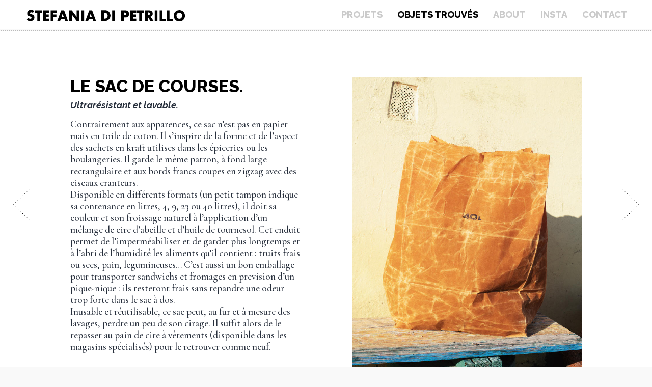

--- FILE ---
content_type: text/html; charset=UTF-8
request_url: https://stefaniadipetrillo.com/objet/le-sac-de-courses/
body_size: 35102
content:
<!doctype html>
<html lang="fr-FR" >
<head>
	<meta charset="UTF-8" />
	<meta name="viewport" content="width=device-width, initial-scale=1" />
		<meta name='robots' content='index, follow, max-image-preview:large, max-snippet:-1, max-video-preview:-1' />

	<!-- This site is optimized with the Yoast SEO plugin v24.4 - https://yoast.com/wordpress/plugins/seo/ -->
	<title>Le sac de courses - STEFANIA DI PETRILLO</title>
	<link rel="canonical" href="https://stefaniadipetrillo.com/objet/le-sac-de-courses/" />
	<meta property="og:locale" content="fr_FR" />
	<meta property="og:type" content="article" />
	<meta property="og:title" content="Le sac de courses - STEFANIA DI PETRILLO" />
	<meta property="og:description" content="Le sac de courses. Ultrarésistant et lavable. Contrairement aux apparences, ce sac n&rsquo;est pas en papier mais en toile de coton. Il s&rsquo;inspire de la forme et de l&rsquo;aspect des sachets en kraft utilises dans les épiceries ou les boulangeries. Il garde le même patron, à fond large rectangulaire et aux bords francs coupes en&hellip; Poursuivre la lecture Le sac de courses" />
	<meta property="og:url" content="https://stefaniadipetrillo.com/objet/le-sac-de-courses/" />
	<meta property="og:site_name" content="STEFANIA DI PETRILLO" />
	<meta property="article:modified_time" content="2023-05-11T09:52:05+00:00" />
	<meta property="og:image" content="https://stefaniadipetrillo.com/wp-content/uploads/2023/05/dd98fac_273933-3316269.jpg" />
	<meta property="og:image:width" content="800" />
	<meta property="og:image:height" content="1041" />
	<meta property="og:image:type" content="image/jpeg" />
	<meta name="twitter:card" content="summary_large_image" />
	<meta name="twitter:label1" content="Durée de lecture estimée" />
	<meta name="twitter:data1" content="2 minutes" />
	<script type="application/ld+json" class="yoast-schema-graph">{"@context":"https://schema.org","@graph":[{"@type":"WebPage","@id":"https://stefaniadipetrillo.com/objet/le-sac-de-courses/","url":"https://stefaniadipetrillo.com/objet/le-sac-de-courses/","name":"Le sac de courses - STEFANIA DI PETRILLO","isPartOf":{"@id":"https://stefaniadipetrillo.com/#website"},"primaryImageOfPage":{"@id":"https://stefaniadipetrillo.com/objet/le-sac-de-courses/#primaryimage"},"image":{"@id":"https://stefaniadipetrillo.com/objet/le-sac-de-courses/#primaryimage"},"thumbnailUrl":"https://stefaniadipetrillo.com/wp-content/uploads/2023/05/dd98fac_273933-3316269.jpg","datePublished":"2023-04-12T09:17:44+00:00","dateModified":"2023-05-11T09:52:05+00:00","breadcrumb":{"@id":"https://stefaniadipetrillo.com/objet/le-sac-de-courses/#breadcrumb"},"inLanguage":"fr-FR","potentialAction":[{"@type":"ReadAction","target":["https://stefaniadipetrillo.com/objet/le-sac-de-courses/"]}]},{"@type":"ImageObject","inLanguage":"fr-FR","@id":"https://stefaniadipetrillo.com/objet/le-sac-de-courses/#primaryimage","url":"https://stefaniadipetrillo.com/wp-content/uploads/2023/05/dd98fac_273933-3316269.jpg","contentUrl":"https://stefaniadipetrillo.com/wp-content/uploads/2023/05/dd98fac_273933-3316269.jpg","width":800,"height":1041},{"@type":"BreadcrumbList","@id":"https://stefaniadipetrillo.com/objet/le-sac-de-courses/#breadcrumb","itemListElement":[{"@type":"ListItem","position":1,"name":"Accueil","item":"https://stefaniadipetrillo.com/"},{"@type":"ListItem","position":2,"name":"Objets trouvés","item":"https://stefaniadipetrillo.com/objet/"},{"@type":"ListItem","position":3,"name":"Le sac de courses"}]},{"@type":"WebSite","@id":"https://stefaniadipetrillo.com/#website","url":"https://stefaniadipetrillo.com/","name":"STEFANIA DI PETRILLO & GODEFROY DE VIRIEU","description":"En solo","publisher":{"@id":"https://stefaniadipetrillo.com/#organization"},"potentialAction":[{"@type":"SearchAction","target":{"@type":"EntryPoint","urlTemplate":"https://stefaniadipetrillo.com/?s={search_term_string}"},"query-input":{"@type":"PropertyValueSpecification","valueRequired":true,"valueName":"search_term_string"}}],"inLanguage":"fr-FR"},{"@type":"Organization","@id":"https://stefaniadipetrillo.com/#organization","name":"STEFANIA DI PETRILLO & GODEFROY DE VIRIEU","url":"https://stefaniadipetrillo.com/","logo":{"@type":"ImageObject","inLanguage":"fr-FR","@id":"https://stefaniadipetrillo.com/#/schema/logo/image/","url":"https://stefaniadipetrillo.com/wp-content/uploads/2023/06/logo-stefania-di-petrillo.svg","contentUrl":"https://stefaniadipetrillo.com/wp-content/uploads/2023/06/logo-stefania-di-petrillo.svg","width":127.3,"height":9,"caption":"STEFANIA DI PETRILLO & GODEFROY DE VIRIEU"},"image":{"@id":"https://stefaniadipetrillo.com/#/schema/logo/image/"}}]}</script>
	<!-- / Yoast SEO plugin. -->


<link rel='dns-prefetch' href='//static.addtoany.com' />
<link rel="alternate" type="application/rss+xml" title="STEFANIA DI PETRILLO &raquo; Flux" href="https://stefaniadipetrillo.com/feed/" />
<link rel="alternate" type="application/rss+xml" title="STEFANIA DI PETRILLO &raquo; Flux des commentaires" href="https://stefaniadipetrillo.com/comments/feed/" />
<link rel="alternate" title="oEmbed (JSON)" type="application/json+oembed" href="https://stefaniadipetrillo.com/wp-json/oembed/1.0/embed?url=https%3A%2F%2Fstefaniadipetrillo.com%2Fobjet%2Fle-sac-de-courses%2F" />
<link rel="alternate" title="oEmbed (XML)" type="text/xml+oembed" href="https://stefaniadipetrillo.com/wp-json/oembed/1.0/embed?url=https%3A%2F%2Fstefaniadipetrillo.com%2Fobjet%2Fle-sac-de-courses%2F&#038;format=xml" />
<style id='wp-img-auto-sizes-contain-inline-css'>
img:is([sizes=auto i],[sizes^="auto," i]){contain-intrinsic-size:3000px 1500px}
/*# sourceURL=wp-img-auto-sizes-contain-inline-css */
</style>
<link rel='stylesheet' id='sbi_styles-css' href='https://stefaniadipetrillo.com/wp-content/plugins/instagram-feed-pro/css/sbi-styles.min.css?ver=6.3.6' media='all' />
<style id='wp-emoji-styles-inline-css'>

	img.wp-smiley, img.emoji {
		display: inline !important;
		border: none !important;
		box-shadow: none !important;
		height: 1em !important;
		width: 1em !important;
		margin: 0 0.07em !important;
		vertical-align: -0.1em !important;
		background: none !important;
		padding: 0 !important;
	}
/*# sourceURL=wp-emoji-styles-inline-css */
</style>
<style id='wp-block-library-inline-css'>
:root{--wp-block-synced-color:#7a00df;--wp-block-synced-color--rgb:122,0,223;--wp-bound-block-color:var(--wp-block-synced-color);--wp-editor-canvas-background:#ddd;--wp-admin-theme-color:#007cba;--wp-admin-theme-color--rgb:0,124,186;--wp-admin-theme-color-darker-10:#006ba1;--wp-admin-theme-color-darker-10--rgb:0,107,160.5;--wp-admin-theme-color-darker-20:#005a87;--wp-admin-theme-color-darker-20--rgb:0,90,135;--wp-admin-border-width-focus:2px}@media (min-resolution:192dpi){:root{--wp-admin-border-width-focus:1.5px}}.wp-element-button{cursor:pointer}:root .has-very-light-gray-background-color{background-color:#eee}:root .has-very-dark-gray-background-color{background-color:#313131}:root .has-very-light-gray-color{color:#eee}:root .has-very-dark-gray-color{color:#313131}:root .has-vivid-green-cyan-to-vivid-cyan-blue-gradient-background{background:linear-gradient(135deg,#00d084,#0693e3)}:root .has-purple-crush-gradient-background{background:linear-gradient(135deg,#34e2e4,#4721fb 50%,#ab1dfe)}:root .has-hazy-dawn-gradient-background{background:linear-gradient(135deg,#faaca8,#dad0ec)}:root .has-subdued-olive-gradient-background{background:linear-gradient(135deg,#fafae1,#67a671)}:root .has-atomic-cream-gradient-background{background:linear-gradient(135deg,#fdd79a,#004a59)}:root .has-nightshade-gradient-background{background:linear-gradient(135deg,#330968,#31cdcf)}:root .has-midnight-gradient-background{background:linear-gradient(135deg,#020381,#2874fc)}:root{--wp--preset--font-size--normal:16px;--wp--preset--font-size--huge:42px}.has-regular-font-size{font-size:1em}.has-larger-font-size{font-size:2.625em}.has-normal-font-size{font-size:var(--wp--preset--font-size--normal)}.has-huge-font-size{font-size:var(--wp--preset--font-size--huge)}.has-text-align-center{text-align:center}.has-text-align-left{text-align:left}.has-text-align-right{text-align:right}.has-fit-text{white-space:nowrap!important}#end-resizable-editor-section{display:none}.aligncenter{clear:both}.items-justified-left{justify-content:flex-start}.items-justified-center{justify-content:center}.items-justified-right{justify-content:flex-end}.items-justified-space-between{justify-content:space-between}.screen-reader-text{border:0;clip-path:inset(50%);height:1px;margin:-1px;overflow:hidden;padding:0;position:absolute;width:1px;word-wrap:normal!important}.screen-reader-text:focus{background-color:#ddd;clip-path:none;color:#444;display:block;font-size:1em;height:auto;left:5px;line-height:normal;padding:15px 23px 14px;text-decoration:none;top:5px;width:auto;z-index:100000}html :where(.has-border-color){border-style:solid}html :where([style*=border-top-color]){border-top-style:solid}html :where([style*=border-right-color]){border-right-style:solid}html :where([style*=border-bottom-color]){border-bottom-style:solid}html :where([style*=border-left-color]){border-left-style:solid}html :where([style*=border-width]){border-style:solid}html :where([style*=border-top-width]){border-top-style:solid}html :where([style*=border-right-width]){border-right-style:solid}html :where([style*=border-bottom-width]){border-bottom-style:solid}html :where([style*=border-left-width]){border-left-style:solid}html :where(img[class*=wp-image-]){height:auto;max-width:100%}:where(figure){margin:0 0 1em}html :where(.is-position-sticky){--wp-admin--admin-bar--position-offset:var(--wp-admin--admin-bar--height,0px)}@media screen and (max-width:600px){html :where(.is-position-sticky){--wp-admin--admin-bar--position-offset:0px}}

/*# sourceURL=wp-block-library-inline-css */
</style><style id='wp-block-image-inline-css'>
.wp-block-image>a,.wp-block-image>figure>a{display:inline-block}.wp-block-image img{box-sizing:border-box;height:auto;max-width:100%;vertical-align:bottom}@media not (prefers-reduced-motion){.wp-block-image img.hide{visibility:hidden}.wp-block-image img.show{animation:show-content-image .4s}}.wp-block-image[style*=border-radius] img,.wp-block-image[style*=border-radius]>a{border-radius:inherit}.wp-block-image.has-custom-border img{box-sizing:border-box}.wp-block-image.aligncenter{text-align:center}.wp-block-image.alignfull>a,.wp-block-image.alignwide>a{width:100%}.wp-block-image.alignfull img,.wp-block-image.alignwide img{height:auto;width:100%}.wp-block-image .aligncenter,.wp-block-image .alignleft,.wp-block-image .alignright,.wp-block-image.aligncenter,.wp-block-image.alignleft,.wp-block-image.alignright{display:table}.wp-block-image .aligncenter>figcaption,.wp-block-image .alignleft>figcaption,.wp-block-image .alignright>figcaption,.wp-block-image.aligncenter>figcaption,.wp-block-image.alignleft>figcaption,.wp-block-image.alignright>figcaption{caption-side:bottom;display:table-caption}.wp-block-image .alignleft{float:left;margin:.5em 1em .5em 0}.wp-block-image .alignright{float:right;margin:.5em 0 .5em 1em}.wp-block-image .aligncenter{margin-left:auto;margin-right:auto}.wp-block-image :where(figcaption){margin-bottom:1em;margin-top:.5em}.wp-block-image.is-style-circle-mask img{border-radius:9999px}@supports ((-webkit-mask-image:none) or (mask-image:none)) or (-webkit-mask-image:none){.wp-block-image.is-style-circle-mask img{border-radius:0;-webkit-mask-image:url('data:image/svg+xml;utf8,<svg viewBox="0 0 100 100" xmlns="http://www.w3.org/2000/svg"><circle cx="50" cy="50" r="50"/></svg>');mask-image:url('data:image/svg+xml;utf8,<svg viewBox="0 0 100 100" xmlns="http://www.w3.org/2000/svg"><circle cx="50" cy="50" r="50"/></svg>');mask-mode:alpha;-webkit-mask-position:center;mask-position:center;-webkit-mask-repeat:no-repeat;mask-repeat:no-repeat;-webkit-mask-size:contain;mask-size:contain}}:root :where(.wp-block-image.is-style-rounded img,.wp-block-image .is-style-rounded img){border-radius:9999px}.wp-block-image figure{margin:0}.wp-lightbox-container{display:flex;flex-direction:column;position:relative}.wp-lightbox-container img{cursor:zoom-in}.wp-lightbox-container img:hover+button{opacity:1}.wp-lightbox-container button{align-items:center;backdrop-filter:blur(16px) saturate(180%);background-color:#5a5a5a40;border:none;border-radius:4px;cursor:zoom-in;display:flex;height:20px;justify-content:center;opacity:0;padding:0;position:absolute;right:16px;text-align:center;top:16px;width:20px;z-index:100}@media not (prefers-reduced-motion){.wp-lightbox-container button{transition:opacity .2s ease}}.wp-lightbox-container button:focus-visible{outline:3px auto #5a5a5a40;outline:3px auto -webkit-focus-ring-color;outline-offset:3px}.wp-lightbox-container button:hover{cursor:pointer;opacity:1}.wp-lightbox-container button:focus{opacity:1}.wp-lightbox-container button:focus,.wp-lightbox-container button:hover,.wp-lightbox-container button:not(:hover):not(:active):not(.has-background){background-color:#5a5a5a40;border:none}.wp-lightbox-overlay{box-sizing:border-box;cursor:zoom-out;height:100vh;left:0;overflow:hidden;position:fixed;top:0;visibility:hidden;width:100%;z-index:100000}.wp-lightbox-overlay .close-button{align-items:center;cursor:pointer;display:flex;justify-content:center;min-height:40px;min-width:40px;padding:0;position:absolute;right:calc(env(safe-area-inset-right) + 16px);top:calc(env(safe-area-inset-top) + 16px);z-index:5000000}.wp-lightbox-overlay .close-button:focus,.wp-lightbox-overlay .close-button:hover,.wp-lightbox-overlay .close-button:not(:hover):not(:active):not(.has-background){background:none;border:none}.wp-lightbox-overlay .lightbox-image-container{height:var(--wp--lightbox-container-height);left:50%;overflow:hidden;position:absolute;top:50%;transform:translate(-50%,-50%);transform-origin:top left;width:var(--wp--lightbox-container-width);z-index:9999999999}.wp-lightbox-overlay .wp-block-image{align-items:center;box-sizing:border-box;display:flex;height:100%;justify-content:center;margin:0;position:relative;transform-origin:0 0;width:100%;z-index:3000000}.wp-lightbox-overlay .wp-block-image img{height:var(--wp--lightbox-image-height);min-height:var(--wp--lightbox-image-height);min-width:var(--wp--lightbox-image-width);width:var(--wp--lightbox-image-width)}.wp-lightbox-overlay .wp-block-image figcaption{display:none}.wp-lightbox-overlay button{background:none;border:none}.wp-lightbox-overlay .scrim{background-color:#fff;height:100%;opacity:.9;position:absolute;width:100%;z-index:2000000}.wp-lightbox-overlay.active{visibility:visible}@media not (prefers-reduced-motion){.wp-lightbox-overlay.active{animation:turn-on-visibility .25s both}.wp-lightbox-overlay.active img{animation:turn-on-visibility .35s both}.wp-lightbox-overlay.show-closing-animation:not(.active){animation:turn-off-visibility .35s both}.wp-lightbox-overlay.show-closing-animation:not(.active) img{animation:turn-off-visibility .25s both}.wp-lightbox-overlay.zoom.active{animation:none;opacity:1;visibility:visible}.wp-lightbox-overlay.zoom.active .lightbox-image-container{animation:lightbox-zoom-in .4s}.wp-lightbox-overlay.zoom.active .lightbox-image-container img{animation:none}.wp-lightbox-overlay.zoom.active .scrim{animation:turn-on-visibility .4s forwards}.wp-lightbox-overlay.zoom.show-closing-animation:not(.active){animation:none}.wp-lightbox-overlay.zoom.show-closing-animation:not(.active) .lightbox-image-container{animation:lightbox-zoom-out .4s}.wp-lightbox-overlay.zoom.show-closing-animation:not(.active) .lightbox-image-container img{animation:none}.wp-lightbox-overlay.zoom.show-closing-animation:not(.active) .scrim{animation:turn-off-visibility .4s forwards}}@keyframes show-content-image{0%{visibility:hidden}99%{visibility:hidden}to{visibility:visible}}@keyframes turn-on-visibility{0%{opacity:0}to{opacity:1}}@keyframes turn-off-visibility{0%{opacity:1;visibility:visible}99%{opacity:0;visibility:visible}to{opacity:0;visibility:hidden}}@keyframes lightbox-zoom-in{0%{transform:translate(calc((-100vw + var(--wp--lightbox-scrollbar-width))/2 + var(--wp--lightbox-initial-left-position)),calc(-50vh + var(--wp--lightbox-initial-top-position))) scale(var(--wp--lightbox-scale))}to{transform:translate(-50%,-50%) scale(1)}}@keyframes lightbox-zoom-out{0%{transform:translate(-50%,-50%) scale(1);visibility:visible}99%{visibility:visible}to{transform:translate(calc((-100vw + var(--wp--lightbox-scrollbar-width))/2 + var(--wp--lightbox-initial-left-position)),calc(-50vh + var(--wp--lightbox-initial-top-position))) scale(var(--wp--lightbox-scale));visibility:hidden}}
/*# sourceURL=https://stefaniadipetrillo.com/wp-includes/blocks/image/style.min.css */
</style>
<style id='wp-block-image-theme-inline-css'>
:root :where(.wp-block-image figcaption){color:#555;font-size:13px;text-align:center}.is-dark-theme :root :where(.wp-block-image figcaption){color:#ffffffa6}.wp-block-image{margin:0 0 1em}
/*# sourceURL=https://stefaniadipetrillo.com/wp-includes/blocks/image/theme.min.css */
</style>
<style id='wp-block-columns-inline-css'>
.wp-block-columns{box-sizing:border-box;display:flex;flex-wrap:wrap!important}@media (min-width:782px){.wp-block-columns{flex-wrap:nowrap!important}}.wp-block-columns{align-items:normal!important}.wp-block-columns.are-vertically-aligned-top{align-items:flex-start}.wp-block-columns.are-vertically-aligned-center{align-items:center}.wp-block-columns.are-vertically-aligned-bottom{align-items:flex-end}@media (max-width:781px){.wp-block-columns:not(.is-not-stacked-on-mobile)>.wp-block-column{flex-basis:100%!important}}@media (min-width:782px){.wp-block-columns:not(.is-not-stacked-on-mobile)>.wp-block-column{flex-basis:0;flex-grow:1}.wp-block-columns:not(.is-not-stacked-on-mobile)>.wp-block-column[style*=flex-basis]{flex-grow:0}}.wp-block-columns.is-not-stacked-on-mobile{flex-wrap:nowrap!important}.wp-block-columns.is-not-stacked-on-mobile>.wp-block-column{flex-basis:0;flex-grow:1}.wp-block-columns.is-not-stacked-on-mobile>.wp-block-column[style*=flex-basis]{flex-grow:0}:where(.wp-block-columns){margin-bottom:1.75em}:where(.wp-block-columns.has-background){padding:1.25em 2.375em}.wp-block-column{flex-grow:1;min-width:0;overflow-wrap:break-word;word-break:break-word}.wp-block-column.is-vertically-aligned-top{align-self:flex-start}.wp-block-column.is-vertically-aligned-center{align-self:center}.wp-block-column.is-vertically-aligned-bottom{align-self:flex-end}.wp-block-column.is-vertically-aligned-stretch{align-self:stretch}.wp-block-column.is-vertically-aligned-bottom,.wp-block-column.is-vertically-aligned-center,.wp-block-column.is-vertically-aligned-top{width:100%}
/*# sourceURL=https://stefaniadipetrillo.com/wp-includes/blocks/columns/style.min.css */
</style>
<style id='global-styles-inline-css'>
:root{--wp--preset--aspect-ratio--square: 1;--wp--preset--aspect-ratio--4-3: 4/3;--wp--preset--aspect-ratio--3-4: 3/4;--wp--preset--aspect-ratio--3-2: 3/2;--wp--preset--aspect-ratio--2-3: 2/3;--wp--preset--aspect-ratio--16-9: 16/9;--wp--preset--aspect-ratio--9-16: 9/16;--wp--preset--color--black: #000000;--wp--preset--color--cyan-bluish-gray: #abb8c3;--wp--preset--color--white: #FFFFFF;--wp--preset--color--pale-pink: #f78da7;--wp--preset--color--vivid-red: #cf2e2e;--wp--preset--color--luminous-vivid-orange: #ff6900;--wp--preset--color--luminous-vivid-amber: #fcb900;--wp--preset--color--light-green-cyan: #7bdcb5;--wp--preset--color--vivid-green-cyan: #00d084;--wp--preset--color--pale-cyan-blue: #8ed1fc;--wp--preset--color--vivid-cyan-blue: #0693e3;--wp--preset--color--vivid-purple: #9b51e0;--wp--preset--color--dark-gray: #28303D;--wp--preset--color--gray: #39414D;--wp--preset--color--green: #D1E4DD;--wp--preset--color--blue: #D1DFE4;--wp--preset--color--purple: #D1D1E4;--wp--preset--color--red: #E4D1D1;--wp--preset--color--orange: #E4DAD1;--wp--preset--color--yellow: #EEEADD;--wp--preset--gradient--vivid-cyan-blue-to-vivid-purple: linear-gradient(135deg,rgb(6,147,227) 0%,rgb(155,81,224) 100%);--wp--preset--gradient--light-green-cyan-to-vivid-green-cyan: linear-gradient(135deg,rgb(122,220,180) 0%,rgb(0,208,130) 100%);--wp--preset--gradient--luminous-vivid-amber-to-luminous-vivid-orange: linear-gradient(135deg,rgb(252,185,0) 0%,rgb(255,105,0) 100%);--wp--preset--gradient--luminous-vivid-orange-to-vivid-red: linear-gradient(135deg,rgb(255,105,0) 0%,rgb(207,46,46) 100%);--wp--preset--gradient--very-light-gray-to-cyan-bluish-gray: linear-gradient(135deg,rgb(238,238,238) 0%,rgb(169,184,195) 100%);--wp--preset--gradient--cool-to-warm-spectrum: linear-gradient(135deg,rgb(74,234,220) 0%,rgb(151,120,209) 20%,rgb(207,42,186) 40%,rgb(238,44,130) 60%,rgb(251,105,98) 80%,rgb(254,248,76) 100%);--wp--preset--gradient--blush-light-purple: linear-gradient(135deg,rgb(255,206,236) 0%,rgb(152,150,240) 100%);--wp--preset--gradient--blush-bordeaux: linear-gradient(135deg,rgb(254,205,165) 0%,rgb(254,45,45) 50%,rgb(107,0,62) 100%);--wp--preset--gradient--luminous-dusk: linear-gradient(135deg,rgb(255,203,112) 0%,rgb(199,81,192) 50%,rgb(65,88,208) 100%);--wp--preset--gradient--pale-ocean: linear-gradient(135deg,rgb(255,245,203) 0%,rgb(182,227,212) 50%,rgb(51,167,181) 100%);--wp--preset--gradient--electric-grass: linear-gradient(135deg,rgb(202,248,128) 0%,rgb(113,206,126) 100%);--wp--preset--gradient--midnight: linear-gradient(135deg,rgb(2,3,129) 0%,rgb(40,116,252) 100%);--wp--preset--gradient--purple-to-yellow: linear-gradient(160deg, #D1D1E4 0%, #EEEADD 100%);--wp--preset--gradient--yellow-to-purple: linear-gradient(160deg, #EEEADD 0%, #D1D1E4 100%);--wp--preset--gradient--green-to-yellow: linear-gradient(160deg, #D1E4DD 0%, #EEEADD 100%);--wp--preset--gradient--yellow-to-green: linear-gradient(160deg, #EEEADD 0%, #D1E4DD 100%);--wp--preset--gradient--red-to-yellow: linear-gradient(160deg, #E4D1D1 0%, #EEEADD 100%);--wp--preset--gradient--yellow-to-red: linear-gradient(160deg, #EEEADD 0%, #E4D1D1 100%);--wp--preset--gradient--purple-to-red: linear-gradient(160deg, #D1D1E4 0%, #E4D1D1 100%);--wp--preset--gradient--red-to-purple: linear-gradient(160deg, #E4D1D1 0%, #D1D1E4 100%);--wp--preset--font-size--small: 18px;--wp--preset--font-size--medium: 20px;--wp--preset--font-size--large: 24px;--wp--preset--font-size--x-large: 42px;--wp--preset--font-size--extra-small: 16px;--wp--preset--font-size--normal: 20px;--wp--preset--font-size--extra-large: 40px;--wp--preset--font-size--huge: 96px;--wp--preset--font-size--gigantic: 144px;--wp--preset--spacing--20: 0.44rem;--wp--preset--spacing--30: 0.67rem;--wp--preset--spacing--40: 1rem;--wp--preset--spacing--50: 1.5rem;--wp--preset--spacing--60: 2.25rem;--wp--preset--spacing--70: 3.38rem;--wp--preset--spacing--80: 5.06rem;--wp--preset--shadow--natural: 6px 6px 9px rgba(0, 0, 0, 0.2);--wp--preset--shadow--deep: 12px 12px 50px rgba(0, 0, 0, 0.4);--wp--preset--shadow--sharp: 6px 6px 0px rgba(0, 0, 0, 0.2);--wp--preset--shadow--outlined: 6px 6px 0px -3px rgb(255, 255, 255), 6px 6px rgb(0, 0, 0);--wp--preset--shadow--crisp: 6px 6px 0px rgb(0, 0, 0);}:where(.is-layout-flex){gap: 0.5em;}:where(.is-layout-grid){gap: 0.5em;}body .is-layout-flex{display: flex;}.is-layout-flex{flex-wrap: wrap;align-items: center;}.is-layout-flex > :is(*, div){margin: 0;}body .is-layout-grid{display: grid;}.is-layout-grid > :is(*, div){margin: 0;}:where(.wp-block-columns.is-layout-flex){gap: 2em;}:where(.wp-block-columns.is-layout-grid){gap: 2em;}:where(.wp-block-post-template.is-layout-flex){gap: 1.25em;}:where(.wp-block-post-template.is-layout-grid){gap: 1.25em;}.has-black-color{color: var(--wp--preset--color--black) !important;}.has-cyan-bluish-gray-color{color: var(--wp--preset--color--cyan-bluish-gray) !important;}.has-white-color{color: var(--wp--preset--color--white) !important;}.has-pale-pink-color{color: var(--wp--preset--color--pale-pink) !important;}.has-vivid-red-color{color: var(--wp--preset--color--vivid-red) !important;}.has-luminous-vivid-orange-color{color: var(--wp--preset--color--luminous-vivid-orange) !important;}.has-luminous-vivid-amber-color{color: var(--wp--preset--color--luminous-vivid-amber) !important;}.has-light-green-cyan-color{color: var(--wp--preset--color--light-green-cyan) !important;}.has-vivid-green-cyan-color{color: var(--wp--preset--color--vivid-green-cyan) !important;}.has-pale-cyan-blue-color{color: var(--wp--preset--color--pale-cyan-blue) !important;}.has-vivid-cyan-blue-color{color: var(--wp--preset--color--vivid-cyan-blue) !important;}.has-vivid-purple-color{color: var(--wp--preset--color--vivid-purple) !important;}.has-black-background-color{background-color: var(--wp--preset--color--black) !important;}.has-cyan-bluish-gray-background-color{background-color: var(--wp--preset--color--cyan-bluish-gray) !important;}.has-white-background-color{background-color: var(--wp--preset--color--white) !important;}.has-pale-pink-background-color{background-color: var(--wp--preset--color--pale-pink) !important;}.has-vivid-red-background-color{background-color: var(--wp--preset--color--vivid-red) !important;}.has-luminous-vivid-orange-background-color{background-color: var(--wp--preset--color--luminous-vivid-orange) !important;}.has-luminous-vivid-amber-background-color{background-color: var(--wp--preset--color--luminous-vivid-amber) !important;}.has-light-green-cyan-background-color{background-color: var(--wp--preset--color--light-green-cyan) !important;}.has-vivid-green-cyan-background-color{background-color: var(--wp--preset--color--vivid-green-cyan) !important;}.has-pale-cyan-blue-background-color{background-color: var(--wp--preset--color--pale-cyan-blue) !important;}.has-vivid-cyan-blue-background-color{background-color: var(--wp--preset--color--vivid-cyan-blue) !important;}.has-vivid-purple-background-color{background-color: var(--wp--preset--color--vivid-purple) !important;}.has-black-border-color{border-color: var(--wp--preset--color--black) !important;}.has-cyan-bluish-gray-border-color{border-color: var(--wp--preset--color--cyan-bluish-gray) !important;}.has-white-border-color{border-color: var(--wp--preset--color--white) !important;}.has-pale-pink-border-color{border-color: var(--wp--preset--color--pale-pink) !important;}.has-vivid-red-border-color{border-color: var(--wp--preset--color--vivid-red) !important;}.has-luminous-vivid-orange-border-color{border-color: var(--wp--preset--color--luminous-vivid-orange) !important;}.has-luminous-vivid-amber-border-color{border-color: var(--wp--preset--color--luminous-vivid-amber) !important;}.has-light-green-cyan-border-color{border-color: var(--wp--preset--color--light-green-cyan) !important;}.has-vivid-green-cyan-border-color{border-color: var(--wp--preset--color--vivid-green-cyan) !important;}.has-pale-cyan-blue-border-color{border-color: var(--wp--preset--color--pale-cyan-blue) !important;}.has-vivid-cyan-blue-border-color{border-color: var(--wp--preset--color--vivid-cyan-blue) !important;}.has-vivid-purple-border-color{border-color: var(--wp--preset--color--vivid-purple) !important;}.has-vivid-cyan-blue-to-vivid-purple-gradient-background{background: var(--wp--preset--gradient--vivid-cyan-blue-to-vivid-purple) !important;}.has-light-green-cyan-to-vivid-green-cyan-gradient-background{background: var(--wp--preset--gradient--light-green-cyan-to-vivid-green-cyan) !important;}.has-luminous-vivid-amber-to-luminous-vivid-orange-gradient-background{background: var(--wp--preset--gradient--luminous-vivid-amber-to-luminous-vivid-orange) !important;}.has-luminous-vivid-orange-to-vivid-red-gradient-background{background: var(--wp--preset--gradient--luminous-vivid-orange-to-vivid-red) !important;}.has-very-light-gray-to-cyan-bluish-gray-gradient-background{background: var(--wp--preset--gradient--very-light-gray-to-cyan-bluish-gray) !important;}.has-cool-to-warm-spectrum-gradient-background{background: var(--wp--preset--gradient--cool-to-warm-spectrum) !important;}.has-blush-light-purple-gradient-background{background: var(--wp--preset--gradient--blush-light-purple) !important;}.has-blush-bordeaux-gradient-background{background: var(--wp--preset--gradient--blush-bordeaux) !important;}.has-luminous-dusk-gradient-background{background: var(--wp--preset--gradient--luminous-dusk) !important;}.has-pale-ocean-gradient-background{background: var(--wp--preset--gradient--pale-ocean) !important;}.has-electric-grass-gradient-background{background: var(--wp--preset--gradient--electric-grass) !important;}.has-midnight-gradient-background{background: var(--wp--preset--gradient--midnight) !important;}.has-small-font-size{font-size: var(--wp--preset--font-size--small) !important;}.has-medium-font-size{font-size: var(--wp--preset--font-size--medium) !important;}.has-large-font-size{font-size: var(--wp--preset--font-size--large) !important;}.has-x-large-font-size{font-size: var(--wp--preset--font-size--x-large) !important;}
:where(.wp-block-columns.is-layout-flex){gap: 2em;}:where(.wp-block-columns.is-layout-grid){gap: 2em;}
/*# sourceURL=global-styles-inline-css */
</style>
<style id='core-block-supports-inline-css'>
.wp-container-core-columns-is-layout-ad3d6efb{flex-wrap:nowrap;}
/*# sourceURL=core-block-supports-inline-css */
</style>

<style id='classic-theme-styles-inline-css'>
/*! This file is auto-generated */
.wp-block-button__link{color:#fff;background-color:#32373c;border-radius:9999px;box-shadow:none;text-decoration:none;padding:calc(.667em + 2px) calc(1.333em + 2px);font-size:1.125em}.wp-block-file__button{background:#32373c;color:#fff;text-decoration:none}
/*# sourceURL=/wp-includes/css/classic-themes.min.css */
</style>
<link rel='stylesheet' id='twenty-twenty-one-custom-color-overrides-css' href='https://stefaniadipetrillo.com/wp-content/themes/twentytwentyone/assets/css/custom-color-overrides.css?ver=1.0.0' media='all' />
<style id='twenty-twenty-one-custom-color-overrides-inline-css'>
:root .editor-styles-wrapper{--global--color-background: #f9f9f9;--global--color-primary: #000;--global--color-secondary: #000;--button--color-background: #000;--button--color-text-hover: #000;}
/*# sourceURL=twenty-twenty-one-custom-color-overrides-inline-css */
</style>
<style id='wpxpo-global-style-inline-css'>
:root {
			--preset-color1: #00ADB5;
			--preset-color2: #F08A5D;
			--preset-color3: #B83B5E;
			--preset-color4: #B83B5E;
			--preset-color5: #71C9CE;
			--preset-color6: #F38181;
			--preset-color7: #FF2E63;
			--preset-color8: #EEEEEE;
			--preset-color9: #F9ED69;
		}{}
/*# sourceURL=wpxpo-global-style-inline-css */
</style>
<style id='ultp-preset-colors-style-inline-css'>
:root { --postx_preset_Base_1_color: #f4f4ff; --postx_preset_Base_2_color: #dddff8; --postx_preset_Base_3_color: #B4B4D6; --postx_preset_Primary_color: #3323f0; --postx_preset_Secondary_color: #4a5fff; --postx_preset_Tertiary_color: #FFFFFF; --postx_preset_Contrast_3_color: #545472; --postx_preset_Contrast_2_color: #262657; --postx_preset_Contrast_1_color: #10102e; --postx_preset_Over_Primary_color: #ffffff;  }
/*# sourceURL=ultp-preset-colors-style-inline-css */
</style>
<style id='ultp-preset-gradient-style-inline-css'>
:root { --postx_preset_Primary_to_Secondary_to_Right_gradient: linear-gradient(90deg, var(--postx_preset_Primary_color) 0%, var(--postx_preset_Secondary_color) 100%); --postx_preset_Primary_to_Secondary_to_Bottom_gradient: linear-gradient(180deg, var(--postx_preset_Primary_color) 0%, var(--postx_preset_Secondary_color) 100%); --postx_preset_Secondary_to_Primary_to_Right_gradient: linear-gradient(90deg, var(--postx_preset_Secondary_color) 0%, var(--postx_preset_Primary_color) 100%); --postx_preset_Secondary_to_Primary_to_Bottom_gradient: linear-gradient(180deg, var(--postx_preset_Secondary_color) 0%, var(--postx_preset_Primary_color) 100%); --postx_preset_Cold_Evening_gradient: linear-gradient(0deg, rgb(12, 52, 131) 0%, rgb(162, 182, 223) 100%, rgb(107, 140, 206) 100%, rgb(162, 182, 223) 100%); --postx_preset_Purple_Division_gradient: linear-gradient(0deg, rgb(112, 40, 228) 0%, rgb(229, 178, 202) 100%); --postx_preset_Over_Sun_gradient: linear-gradient(60deg, rgb(171, 236, 214) 0%, rgb(251, 237, 150) 100%); --postx_preset_Morning_Salad_gradient: linear-gradient(-255deg, rgb(183, 248, 219) 0%, rgb(80, 167, 194) 100%); --postx_preset_Fabled_Sunset_gradient: linear-gradient(-270deg, rgb(35, 21, 87) 0%, rgb(68, 16, 122) 29%, rgb(255, 19, 97) 67%, rgb(255, 248, 0) 100%);  }
/*# sourceURL=ultp-preset-gradient-style-inline-css */
</style>
<style id='ultp-preset-typo-style-inline-css'>
:root { --postx_preset_Heading_typo_font_family: Helvetica; --postx_preset_Heading_typo_font_family_type: sans-serif; --postx_preset_Heading_typo_font_weight: 600; --postx_preset_Heading_typo_text_transform: capitalize; --postx_preset_Body_and_Others_typo_font_family: Helvetica; --postx_preset_Body_and_Others_typo_font_family_type: sans-serif; --postx_preset_Body_and_Others_typo_font_weight: 400; --postx_preset_Body_and_Others_typo_text_transform: lowercase; --postx_preset_body_typo_font_size_lg: 16px; --postx_preset_paragraph_1_typo_font_size_lg: 12px; --postx_preset_paragraph_2_typo_font_size_lg: 12px; --postx_preset_paragraph_3_typo_font_size_lg: 12px; --postx_preset_heading_h1_typo_font_size_lg: 42px; --postx_preset_heading_h2_typo_font_size_lg: 36px; --postx_preset_heading_h3_typo_font_size_lg: 30px; --postx_preset_heading_h4_typo_font_size_lg: 24px; --postx_preset_heading_h5_typo_font_size_lg: 20px; --postx_preset_heading_h6_typo_font_size_lg: 16px; }
/*# sourceURL=ultp-preset-typo-style-inline-css */
</style>
<link rel='stylesheet' id='twenty-twenty-three-style-css' href='https://stefaniadipetrillo.com/wp-content/themes/twentytwentyone/style.css?ver=6.9' media='all' />
<link rel='stylesheet' id='style-name-css' href='https://stefaniadipetrillo.com/wp-content/themes/virieudipetrillo/css/animation.css?ver=6.9' media='all' />
<link rel='stylesheet' id='twenty-twenty-one-style-css' href='https://stefaniadipetrillo.com/wp-content/themes/twentytwentyone/style.css?ver=1.0.0' media='all' />
<style id='twenty-twenty-one-style-inline-css'>
:root{--global--color-background: #f9f9f9;--global--color-primary: #000;--global--color-secondary: #000;--button--color-background: #000;--button--color-text-hover: #000;}
/*# sourceURL=twenty-twenty-one-style-inline-css */
</style>
<link rel='stylesheet' id='twenty-twenty-one-print-style-css' href='https://stefaniadipetrillo.com/wp-content/themes/twentytwentyone/assets/css/print.css?ver=1.0.0' media='print' />
<link rel='stylesheet' id='addtoany-css' href='https://stefaniadipetrillo.com/wp-content/plugins/add-to-any/addtoany.min.css?ver=1.16' media='all' />
<link rel='stylesheet' id='wp-block-heading-css' href='https://stefaniadipetrillo.com/wp-includes/blocks/heading/style.min.css?ver=6.9' media='all' />
<link rel='stylesheet' id='wp-block-paragraph-css' href='https://stefaniadipetrillo.com/wp-includes/blocks/paragraph/style.min.css?ver=6.9' media='all' />
<script id="addtoany-core-js-before">
window.a2a_config=window.a2a_config||{};a2a_config.callbacks=[];a2a_config.overlays=[];a2a_config.templates={};a2a_localize = {
	Share: "Partager",
	Save: "Enregistrer",
	Subscribe: "S'abonner",
	Email: "E-mail",
	Bookmark: "Marque-page",
	ShowAll: "Montrer tout",
	ShowLess: "Montrer moins",
	FindServices: "Trouver des service(s)",
	FindAnyServiceToAddTo: "Trouver instantan&eacute;ment des services &agrave; ajouter &agrave;",
	PoweredBy: "Propuls&eacute; par",
	ShareViaEmail: "Partager par e-mail",
	SubscribeViaEmail: "S’abonner par e-mail",
	BookmarkInYourBrowser: "Ajouter un signet dans votre navigateur",
	BookmarkInstructions: "Appuyez sur Ctrl+D ou \u2318+D pour mettre cette page en signet",
	AddToYourFavorites: "Ajouter &agrave; vos favoris",
	SendFromWebOrProgram: "Envoyer depuis n’importe quelle adresse e-mail ou logiciel e-mail",
	EmailProgram: "Programme d’e-mail",
	More: "Plus&#8230;",
	ThanksForSharing: "Merci de partager !",
	ThanksForFollowing: "Merci de nous suivre !"
};


//# sourceURL=addtoany-core-js-before
</script>
<script defer src="https://static.addtoany.com/menu/page.js" id="addtoany-core-js"></script>
<script src="https://stefaniadipetrillo.com/wp-includes/js/jquery/jquery.min.js?ver=3.7.1" id="jquery-core-js"></script>
<script src="https://stefaniadipetrillo.com/wp-includes/js/jquery/jquery-migrate.min.js?ver=3.4.1" id="jquery-migrate-js"></script>
<script defer src="https://stefaniadipetrillo.com/wp-content/plugins/add-to-any/addtoany.min.js?ver=1.1" id="addtoany-jquery-js"></script>
<script id="twenty-twenty-one-ie11-polyfills-js-after">
( Element.prototype.matches && Element.prototype.closest && window.NodeList && NodeList.prototype.forEach ) || document.write( '<script src="https://stefaniadipetrillo.com/wp-content/themes/twentytwentyone/assets/js/polyfills.js?ver=1.0.0"></scr' + 'ipt>' );
//# sourceURL=twenty-twenty-one-ie11-polyfills-js-after
</script>
<script src="https://stefaniadipetrillo.com/wp-content/themes/twentytwentyone/assets/js/primary-navigation.js?ver=1.0.0" id="twenty-twenty-one-primary-navigation-script-js" defer data-wp-strategy="defer"></script>
<link rel="https://api.w.org/" href="https://stefaniadipetrillo.com/wp-json/" /><link rel="alternate" title="JSON" type="application/json" href="https://stefaniadipetrillo.com/wp-json/wp/v2/objet/6176" /><link rel="EditURI" type="application/rsd+xml" title="RSD" href="https://stefaniadipetrillo.com/xmlrpc.php?rsd" />
<meta name="generator" content="WordPress 6.9" />
<link rel='shortlink' href='https://stefaniadipetrillo.com/?p=6176' />
<meta name="cdp-version" content="1.4.9" /><style id="custom-background-css">
body.custom-background { background-color: #f9f9f9; background-image: url("https://new.virieudipetrillo.com/wp-content/uploads/2022/05/point2.svg"); background-position: center top; background-size: auto; background-repeat: repeat; background-attachment: scroll; }
</style>
	<link rel="icon" href="https://stefaniadipetrillo.com/wp-content/uploads/2023/05/cropped-1L5A6718-32x32.jpg" sizes="32x32" />
<link rel="icon" href="https://stefaniadipetrillo.com/wp-content/uploads/2023/05/cropped-1L5A6718-192x192.jpg" sizes="192x192" />
<link rel="apple-touch-icon" href="https://stefaniadipetrillo.com/wp-content/uploads/2023/05/cropped-1L5A6718-180x180.jpg" />
<meta name="msapplication-TileImage" content="https://stefaniadipetrillo.com/wp-content/uploads/2023/05/cropped-1L5A6718-270x270.jpg" />
		<style id="wp-custom-css">
			

.wp-block-gallery.has-nested-images figure.wp-block-image:has(figcaption):before {
    -webkit-backdrop-filter: none!important;
    backdrop-filter: unset!important;
   
}



html .wp-block-gallery.has-nested-images figure.wp-block-image figcaption{
	text-shadow: none;
}
  /*@font-face {
  font-family: "Avenir Heavy";
     src: url("//db.onlinewebfonts.com/t/76b1fcc5940d6935018e4216f538d1e5.eot?#iefix") format("embedded-opentype"), url("//db.onlinewebfonts.com/t/76b1fcc5940d6935018e4216f538d1e5.woff2") format("woff2"), url("//db.onlinewebfonts.com/t/76b1fcc5940d6935018e4216f538d1e5.woff") format("woff"), url("//db.onlinewebfonts.com/t/76b1fcc5940d6935018e4216f538d1e5.ttf") format("truetype"), url("//db.onlinewebfonts.com/t/76b1fcc5940d6935018e4216f538d1e5.svg#Avenir Heavy") format("svg");
}*/
/*@import url('https://fonts.googleapis.com/css2?family=Cormorant+Garamond:wght@500&display=swap');
*/
 @font-face {
    font-family:"https://new.virieudipetrillo.com/wp-content/themes/virieudipetrillo/font/Aharoni Bold";
    src:url("https://new.virieudipetrillo.com/wp-content/themes/virieudipetrillo/font/ahronbd.eot?") format("eot"),url("https://new.virieudipetrillo.com/wp-content/themes/virieudipetrillo/font/ahronbd.woff") format("woff"),url("https://new.virieudipetrillo.com/wp-content/themes/virieudipetrillo/font/ahronbd.ttf") format("truetype"),url("https://new.virieudipetrillo.com/wp-content/themes/virieudipetrillo/font/ahronbd.svg#Aharoni-Bold") format("svg");
    font-weight:normal;
    font-style:normal;
}
.sb_instagram_header.sbi_feed_type_user.sbi-theme.sbi-default_theme, .sbi_info_wrapper {
    display: none;
}
 .mobile_only {
		
		 opacity:0; 
	 }

 :root {
    /* Spacing --global--spacing-unit: 20px;
     --global--spacing-horizontal: 25px;
     --global--spacing-measure: 20vw;
    */
     --global--spacing-unit: 12px;
    /*12px*/
     --global--spacing-vertical: 0px;
     --global--color-background:white;
     --global--color:black;
     --global--color-primary: black;
     --primary-nav--color-link:#CACACA;
     --primary-nav--color-link-hover: black;
     --responsive--alignsdefault-width: 600px;
     --responsive--alignlarge-width: 1784px;
     --primary-nav--font-weight:700;
     --global--font-size-base: clamp(16px,1.5vw, 30px);
     --global--line-height-body: clamp(19px,1.8vw, 35px);
     --footer--font-size: var(--global--font-size-base);
     --global--font-size-xs: clamp(10px,1vw, 15px);
     --global--font-size-sm: clamp(12px,1.3vw, 20px);
     --global--font-size-md: clamp(14px,2vw, 35px);
     --global--font-size-lg: clamp(15px, 2.75vw, 40px);
     --global--font-primary: Raleway, Avenir Heavy, sans-serif;
     --global--font-secondary: Cormorant Garamond, serif;
     --branding--title--font-size: clamp(16px,1.5vw, 30px);
     --wp--style--block-gap: 25px;
     --gallery-block--gutter-size:25px;
	  --primary-nav--padding:calc(0.2vw + 12px);
}
 .wp-block-columns:where(.has-background) {
     padding: 0;
}
 .post-type-archive-projet main#main {
    /* max-width: var(--responsive--alignwide-width);
    */
     margin-left: auto;
     margin-right: auto;
}
 body.custom-background {
     background-size: 8px;
     background-position: center center;
}
 #primary nav {
     position: absolute;
     display: block;
     top: calc(50vh - 2vh);
     max-width: 100vw;
     width: 100vw;
     z-index: 0;
     margin: 0 auto;
}
 #primary nav a {
     margin: 2vw;
     font-weight: 100;
}
 #primary nav a:hover {
     filter: drop-shadow(3px 1px 1px #ff0000);
}
 :focus,.has-background-white .site a:focus:not(.wp-block-button__link):not(.wp-block-file__button) {
     color: var(--form--color-text);
     outline-offset: 0;
     outline: 0 dotted var(--form--border-color);
     background: rgba(0, 0, 0, 0)!important;
}
 #primary nav a svg {
     width: 2.5vw;
}
 svg#prev{
    /*transform: rotate(180deg);
    */
}
 #primary nav a.prev {
     float: left;
}
 #primary nav a.next {
     float: right;
}
 .logo_virieu {
     font-family: Aharoni Bold;
     font-weight: 700;
     font-size: 45px;
}
 .logo_virieu a {
     text-decoration: none;
}
 .logo_virieu a:hover {
     text-decoration: underline;
}
 * > figure > video {
     max-height: calc(100vh - 50px);
}
 .wp-block-image {
     position: relative;
}
.wp-block-image figcaption {
  padding: 0px;
text-align: left;
font-size: clamp(10px, 1.4vw, 15px);
color: black;
}
body:not(.home) .wp-block-gallery.has-nested-images figure.wp-block-image figcaption {
  padding: 0px;
text-align: left;
font-size: clamp(10px, 1.4vw, 15px);
color: black;
background: white;
bottom: -2vw;
	 height: 2vw;
}

body.home .wp-block-gallery.has-nested-images figure.wp-block-image figcaption {
text-align: center;
font-size: clamp(10px, 1.4vw, 15px);
color: white;
	background: none;
bottom: 3vh;
	 height: 2vw;
}
 div#les_projets {
     margin: calc(var(--global--spacing-unit) * 3) 0 0;
}
 h2 {
     font-size: clamp(18px, 2.65vw, 40px);
    /*48px;
    */
     font-weight: 900;
     line-height: clamp(20px,2.9vw,48px);
}
 h2 + h3, h3 {
     font-family: Raleway, Avenir, sans serif ; 
     font-size: clamp(14px, 1.4vw, 30px);
	 font-style: italic;
     font-weight: 700;
     line-height: clamp(16px, 1.9vw, 35px);
     margin-top: 1vh!important;
     margin-bottom: 2vh!important;
}
 h3 + p, h2 + p{
    /*padding: 6vw 0;
    */
}
 svg.svg-icon {
     display: none;
}
 p {
     padding: 0 0 2vh;
}
 body.objet-template-default li#menu-item-760 a, body.projet-template-default li#menu-item-761 a {
     color: black;
}
 body:not(.home) .entry-content ul {
     list-style: none;
    /* margin: 0;
     */
     padding: 0;
    /* background: #f5f5f5;
     */
    /* box-shadow: -5px 0px 11px #d3d1d1;
     */
}
 .entry-content > *:not(.alignwide):not(.alignfull):not(.alignleft):not(.alignright):not(.wp-block-separator):not(.woocommerce).wp-block-file {
     padding: 2vw;
     margin: 0;
     max-width: 100vw;
}
 .widget-area {
     grid-template-columns: repeat(1, 1fr);
     max-width: unset;
     margin: 0;
}
 .widget-area p {
     margin: 0;
     background: white;
     padding: 0 10px 0 10px;
     display: inline-block;
}
 .site-footer > .site-info, .single .site-main > article > .entry-footer {
     border-top: 0px solid var(--global--color-border);
}
 .carteVisite {
     height: 15vw;
    /* border-radius: 5px;
     box-shadow: 2px 4px 20px #8b8b8b;
    */
}
.carteVisite {
	 display: table;
	width: 100%;
}
 .carteVisite .wp-block-group__inner-container {
   /*  padding: 4vw 0 0;*/;
	 display: table-cell;
	 text-align: center;
	 
	 vertical-align: middle;
}

 .carteVisite p {
     font-size: clamp(14px,1.3vw,20px);
}
 .is-dark-theme.is-dark-theme {
     --global--color-background: black;
     --primary-nav--color-link-hover: white;
     --primary-nav--color-link: #333;
     --global--color-primary: var(--global--color-light-gray);
     --global--color-secondary: var(--global--color-light-gray);
     --button--color-text: var(--global--color-background);
     --button--color-text-hover: var(--global--color-secondary);
     --button--color-text-active: var(--global--color-secondary);
     --button--color-background: var(--global--color-secondary);
     --button--color-background-active: var(--global--color-background);
     --global--color-border: #9ea1a7;
     --table--stripes-border-color: rgba(240, 240, 240, 0.15);
     --table--stripes-background-color: rgba(240, 240, 240, 0.15);
}
 .a2a_kit.a2a_kit_size_32.addtoany_list span {
     filter: brightness(1.3) contrast(3) grayscale(1) ;
}
 .a2a_kit.a2a_kit_size_32.addtoany_list span:hover {
     filter: brightness(1) contrast(1) grayscale(0) ;
}
 .addtoany_list a img, .addtoany_list a:not(.addtoany_special_service)>span {
     opacity:1;
}
 .addtoany_list a:hover img, .addtoany_list a:hover span {
     opacity:1;
}
 .logo_virieu img {
    width: 25vw;
    max-width: 490px;
}
 .primary-navigation a{
     font-family: Raleway, Avenir Heavy, sans-serif;
     line-height: 33px;
     padding: 12px;
 		font-weight: 800;
     display: block;
     font-size: clamp(10px,1.4vw,1.4vw);
     text-decoration: initial;
     text-transform: uppercase;
}
 .primary-navigation a:visited, .primary-navigation a:link, .primary-navigation a:visited {
     color: var(--primary-nav--color-link);
}
 .has-background-white .site a:focus:not(.wp-block-button__link):not(.wp-block-file__button) {
     background: rgb(255 255 255 / 90%);
     color: var(--primary-nav--color-link-hover);
}
 .primary-navigation .current-menu-item > a:first-child, .primary-navigation .current_page_item > a:first-child {
     text-decoration: none;
}
 .primary-navigation a:hover, body .primary-navigation .current_page_item a, body .primary-navigation li.current-menu-item a, .projet-template-default .primary-navigation .menu-item-404 a{
     color: var(--primary-nav--color-link-hover);
     text-decoration:none;
}
 header#masthead > * .logo_virieu {
     display:none;
}
 @media only screen and (min-width: 482px){
	 
	 	 .nomobil{display:block}
	 .mobil{display:none}
     .wp-block-column:not(:first-child) {
        /* margin-left: 0;
        */
    }
     .wp-block-spacer.topspace{
         height: 4px;
    }
     nav li:before {
         content:'';
         color: var(--primary-nav--color-link);
         font-size: 1.4vw;
         top:16px;
         left:-1px;
         position: absolute;
    }
     figure.wp-block-gallery , .wp-block-columns {
         gap : calc(2 * 12px)!important;
    }
     nav li:first-child:before {
         content:'';
    }
}
 .category .site-main > *:first-child, .post-type-archive-projet .site-main > *:first-child {
     margin-top: 12px;
}
 .post-type-archive-objet .site-main > *:first-child{
     margin-top: 4px;
}
 .site-logo {
    /* position: absolute;
     */
    left: 0;
    display: inline-block;
}
 .primary-menu-container {
     display: inline-block;
}
 .fond_blanc {
     margin: 0;
     background: var(--global--color-background);
     max-width: 100vw;
}
 body:not(.page-id-116):not(.page-id-118):not(.page-id-122) .entry-content {
     background: white;
}
 div#ajout .entry-content {
    background-color: #00000000!important;
}
.category main#main, .post-type-archive-objet main#main #lesObjs,.post-type-archive-projet main#main, #les_projets > * {
     display: flex;
     flex-direction: row;
     flex-wrap: wrap;
    /* max-width: calc(100% - 24px); */
     text-align: left;
}
 .category main#main,.post-type-archive-projet main#main, #les_projets > * {
     margin-top: calc(3 * var(--global--spacing-unit));
}
 .post-type-archive-objet #lesObjs {
     margin-top: calc(3 * var(--global--spacing-unit))!important;
}
 html .primary-navigation > div > .menu-wrapper button.sub-menu-toggle {
     position: absolute;
     right: -10px;
     top: -2px;
     margin: 0;
     z-index:1;
     width: initial;
     color: var(--primary-nav--color-link);
     background-color: white;
}
 html .primary-navigation .sub-menu .menu-item > a{
     font-size: 0.5em;
     padding: 2px 5px ;
}
 .category article, .post-type-archive-projet article, .post-type-archive-objet article {
     width: calc((100% / 3) - calc(2 * var(--global--spacing-unit)));
     margin: var(--global--spacing-unit);
     overflow: hidden;
	 /*background-color: white;*/
	/*  display: flex;
  justify-content: center;
  align-items: center;*/

}
 .post-type-archive-objet article {
     width: calc((100% / 4) - calc(2 * var(--global--spacing-unit)));
     margin: var(--global--spacing-unit);
     overflow: hidden;
}
 .category article > *, .post-type-archive-projet article > *, .post-type-archive-objet article > * {
    /* max-height: 250px;
     */
     width: calc(100%);
    /* padding-top: 60%;
     */
     position: relative;
     overflow: hidden;
    /* height: 21.5vw;
     max-height: 283px;
    */
}
 .post-type-archive-objet article > *{
     max-height: none;
}
 .category article p, .post-type-archive-projet article p, .post-type-archive-objet article p {
     margin: 0;
	 padding: 0;
    /* line-height: 23px;*/
}
 .post-type-archive-projet article figure{
}
 .category article header, .post-type-archive-projet article header,.post-type-archive-objet article header {
     position: absolute;
     width: 100%;
     height: 100%;
     text-align: center;
     top: 0;
     opacity: 0;
     transition: opacity 0.5s ;
	 	 font-family: Raleway, Avenir, sans serif;
	  font-weight: 800;
	 display: table;
	   font-size: clamp(14px,1.2vw, 1.2vw);
}
article header div.inner {
	 display: table-cell;
	vertical-align: middle;
	padding: 1vw;
	
}
 .post-type-archive-objet article header {
    /* padding-top: 60%;*/
	 height: 29vw;
}
.post-type-archive-projet article header {
    /* padding-top: 60%;*/
	 height: 22vw;
}
 .category article:hover header, .post-type-archive-projet article:hover header, .post-type-archive-objet article:hover header{
     opacity: 0.80;
}
 .category article:hover img, .post-type-archive-projet article:hover img , .post-type-archive-objet article:hover img{
     filter: grayscale(1) contrast(0.8);
}
 .category article a, .post-type-archive-projet article a, .post-type-archive-objet article a{
     color: white;
     text-decoration:none;
     text-transform: uppercase;
    /*font-size: 14px;
    */
     margin: 0;
    /*line-height: 10px;
    */
     font-weight:700;
}
 #sb_instagram.sbi_col_3 #sbi_images .sbi_item {
  /*   width: 33.33%;*/

}

#sb_instagram #sbi_images .sbi_item {
	    padding: calc(var(--global--spacing-unit) ) !important;

}

 *[class*=inner-container] > *#sb_instagram {
     max-width: var(--responsive--alignwide-width);
     margin-left: auto;
     margin-right: auto;
}
 .category article figure, .post-type-archive-projet article figure, .post-type-archive-objet article figure {
     position: absolute;
     top: 0;
}
 .category article figure a img,.post-type-archive-projet article figure a img, .post-type-archive-objet article figure a img {
}
 #les_projets > *, .page-id-116 .entry-content, .maLargeur{
     max-width: var(--responsive--alignfooter-width);
     margin: 0 auto;
}
 .post-type-archive-projet .site-content > *:not(#ajout),.post-type-archive-objet .site-content #lesObjs{
     max-width: var(--responsive--alignfooter-width);
     margin: 0 auto
}
 .primary-menu-container {
    /* float: right;
    */
}
 header.entry-header.alignwide {
     display: none;
}
 .pswp__bg, #ajout {
     background-color: #fff;
     background-image: url(https://new.virieudipetrillo.com/wp-content/uploads/2022/05/point2.svg);
     background-position: center top;
     background-size: 8px;
     background-repeat: repeat;
     background-attachment: scroll;
}
 div#ajout {
     width: 100%;
     z-index: 1;
     position: fixed;
     background-color: #fff;
}
 div#ajout p {
     font-family: avenir;
}
 h2, .h2 {
}
 .page-id-116 .wp-block-columns .wp-block-column > h2 {
}
 .post-type-archive-projet .site-content, #les_projets, .single-projet #content, .page #content{
    /* background: lightgrey;
    */
}
 h1, h3,p{
    /* padding: 1% 2% 3%;
    */
}
 .diaporama {
}
 body:after {
     content: " ";
     position: absolute;
     width: 100%;
     height: 100%;
     background-color: red;
     -webkit-filter: invert(100%);
}
 body.home.custom-background{
     overflow: hidden;
     background-color: var(--global--color-background);
}
 .diaporama .wp-block-group__inner-container {
     display: flex;
     flex-wrap: wrap;
     list-style-type: none;
     padding: 0;
    /* margin-top: 4px;
    */
}
 .diaporama .wp-block-image figure {
     display: flex;
     align-items: flex-end;
     justify-content: flex-start;
}
 .diaporama .wp-block-image {
     min-width: 100vw;
}
 .diaporama .wp-block-image img {
     height: 100%;
     flex: 1;
     -o-object-fit: cover;
     object-fit: cover;
}
 .diaporama .wp-block-image {
     position: absolute !important;
     min-width: 100vw;
     height: calc(100vh - 48px);
     overflow: hidden;
     -webkit-transition: opacity 1s ease-in-out;
     -moz-transition: opacity 1.5s ease-in-out;
     -o-transition: opacity 1.5s ease-in-out;
     transition: opacity 1.5s ease-in-out;
     opacity:0;
     -ms-filter:"progid:DXImageTransform.Microsoft.Alpha(Opacity=0)";
     filter: alpha(opacity=0);
}
 .archive #main>div>.wp-block-columns.alignfull.has-white-background-color.has-background {
     margin: 0;
}
 .diaporama .wp-block-image.selected{
     opacity:1.5;
     -ms-filter:"progid:DXImageTransform.Microsoft.Alpha(Opacity=100)";
     filter: alpha(opacity=1);
}





 @media only screen and (min-width: 822px){
     :root {
         --responsive--aligndefault-width: calc(100vw - 8 * var(--global--spacing-unit));
         --responsive--alignwide-width: calc(100vw - 8 * var(--global--spacing-unit));
         --responsive--alignfooter-width: calc(100vw - 6 * var(--global--spacing-unit));
    }
     .center {
         display: flex;
         flex-direction: column;
         justify-content: center;
         min-height: 80vh;
         padding: 5vh initial;
    }
     figure.center {
        /*max-height: 20vh;
        */
    }
     figure.center >img{
        /*max-height: 100%;
        */
    }
     .single-objet .entry-content .wp-block-columns:first-child {
         padding: 7vw!important;
    }
}

 @media only screen and (min-width: 482px)and (max-width: 821px) {
     :root {
         --responsive--aligndefault-width: calc(100vw - 4 * var(--global--spacing-unit));
         --responsive--alignwide-width: 
					 calc(100vw - 4 * var(--global--spacing-unit));
         --responsive--alignfooter-width: calc(100vw - 1 * var(--global--spacing-unit));
			     --global--spacing-unit: 6px;
	 }


figure.wp-block-gallery, .wp-block-columns {
    gap: 12px!important;
}
.wp-block-columns .wp-block-column.center:not(:last-child) {
    padding: calc(var(--global--spacing-unit) * 2) 0 0!important;
}
.wp-block-columns .wp-block-column:last-child	 {
    padding: 0!important;
    margin: 0 0 12px;
}
	 .wp-block-group.has-background .wp-block-group__inner-container > h2.alignfull{
		        max-width: var(--responsive--aligndefault-width);
    margin-left: auto;
    margin-right: auto;
	 }
}


 @media only screen and (max-width: 481px){
	 .mobile_only {
		 font-size:50px;
		 line-height:7vh;
		 opacity:1; 
	 }
	 #sb_instagram #sbi_images .sbi_item {

	  padding: calc(var(--global--spacing-unit) ) 0 0!important;
}
	 
	 article:hover > * > * > header > div:after {
   /* content: '> >> >>>';
    font-size:50px;
		 line-height:80px;
    width: 100%;
		 font-family: sans-serif;
		 font-weight: 100;
		 color: white;*/
    /* position: absolute; */
}
	 .wp-block-group.has-background .wp-block-group__inner-container > h2.alignfull{
		        max-width: var(--responsive--aligndefault-width);
    margin-left: auto;
    margin-right: auto;
	 }
	 .nomobil{display:none}
	 .mobil{display:block}
	 .largeurmobil{
		     min-height: 40vh!important;
	 }
	 
	 #primary nav a svg {
     width: 8vw;
}
	 
	  .post-type-archive-objet article header {
    /* padding-top: 60%;*/
	 height: 56vw;
}
.post-type-archive-projet article header {
    /* padding-top: 60%;*/
	 height: 66vw;
}
     .wp-block-columns .wp-block-column:last-child.illustrationprojet {
         padding: 0 10vw 10vw!important;
    }
     .single-objet .entry-content .wp-block-columns{
        /* padding: 0!important;
        */
    }
     .single-objet .entry-content .wp-block-columns .wp-block-column.center {
         padding: 0 2vw 10vh 1vw!important 
    }
     .wp-block-columns .wp-container-1.wp-block-column.is-vertically-aligned-bottom {
         padding: 13vw 10vw 12vw!important;
    }
     .single-objet .entry-content div:not(.ajout) .wp-block-columns .wp-block-column:not(.center) {
         padding: 5vh 6vh 0!important 
    }
     .single-objet .entry-content .wp-block-columns {
         flex-direction: column-reverse;
    }
     .category main#main, .post-type-archive-objet main#main #lesObjs,.post-type-archive-projet main#main, #les_projets > * {
         max-width: calc(100% - 24px);
    }
     .post-type-archive-objet main#main,.post-type-archive-projet main#main, #les_projets > * {
        /* text-align: center;
        */
         justify-content: center;
    }
   
     .wp-block-columns .wp-block-column:not(:last-child) {
        /* margin-bottom: 18px;
        */
         padding: initial!important;
    }
     .\31 00mobile {
         min-height: 70vh!important;
    }
   .category main#main, 
	 .post-type-archive-projet main#main, 
	 #les_projets > * {
         margin-top: 0;
    }
     .logo_virieu {
         padding: 0vh;
         text-align: left;
    }
     .center{
         height: initial;
         margin: 12px 0;
    }
    /*h2 {
         font-size: 35px;
         line-height: 38px;
    }
     h3 {
         font-family: Avenir Heavy;
         font-size: 20px;
         line-height: 24px;
    }
    */
     :root{
        /*--global--font-size-base : 12px;
        */
         --global--line-height-body: 1.4vw;
         --global--spacing-unit : 12px;
         --responsive--aligndefault-width : calc(100vw - 24px);
        --global--line-height-body: clamp(19px,1.8vw, 35px);
    }
     .wp-block-spacer.topspace{
         height: 2px;
    }
     .wp-block-columns .wp-block-column.center:not(:last-child) {
         padding: calc(var(--global--spacing-unit) * 2) 0 0!important;
    }
     .wp-block-columns .wp-block-column:last-child {
         padding: 0!important;
         margin: 0 0 12px;
    }
     .category article, .post-type-archive-projet article, .post-type-archive-objet article {
         width: calc((100% / 2) - calc( var(--global--spacing-unit)));
         margin: 0 calc(var(--global--spacing-unit) / 2) var(--global--spacing-unit);
         overflow: hidden;
    }
     .wp-block-gallery.has-nested-images.is-cropped figure.wp-block-image:not(#individual-image) {
         width: 100%;
        /*margin: 0 0 18px;
        */
    }
     .post-type-archive-projet article > *, .post-type-archive-objet article > * {
        /*width: calc(100%);
         */
    }
     figure.wp-block-gallery.has-nested-images {
         margin-bottom: 12px!important;
    }
     figure.wp-block-gallery , .wp-block-columns {
         gap : 12px!important;
    }
     .carteVisite {
         height: 22vh;
        /* border-radius: 5px;
         box-shadow: 2px 4px 20px #8b8b8b;
        */
    }
     .open svg path, .close svg path{
        color: black;
        fill: black;
    }
     .open svg, .close svg {
        width: 25px;
         height:25px;
         margin:5px
    }
     #ajout .wp-block-column {
         margin: 2vh 0px;
    }
     .logo_virieu img {
         width: 70vw;
         margin: 4vw 0;
    }
     header#masthead > .logo_virieu {
        /* display:none;
        */
    }
     .site-header {
         display: block;
         text-align: center;
    }
     body:not(.primary-navigation-open) .site-header.has-logo.has-title-and-tagline .primary-navigation {
         height: 0;
         position: fixed;
         top: 6px;
         right: 16px;
         z-index: 50;
    }
     body:not(.primary-navigation-open) .site-header.has-logo.has-title-and-tagline .menu-button-container {
        /* top: 0;
         float: right;
        */
    }
     .menu-button-container span     {
         font-size: 0;
    }
     .post-type-archive-projet article {
         width: calc(100vw - calc(2 * var(--global--spacing-unit)));
         margin: 0 0 var(--global--spacing-unit);
    }
     div#les_projets {
         margin: calc(var(--global--spacing-unit) * 3) 0 0;
    }
     .post-type-archive-objet article {
        /*width: 95%;
        */
         max-width: calc(var(--responsive--alignwide-width) / 2);
    }
     header *, main *, footer * {
         max-width: var(--global--spacing-measure);
    }
     .primary-navigation > div > .menu-wrapper {
         display: block;
        /*margin: 2em 0;
        */
    }
     .primary-navigation a{
         display: block;
         font-size: 4vh;
         line-height: 2vh;
    }
}
Minified CSS Output
@font-face{font-family:"https://new.virieudipetrillo.com/wp-content/themes/virieudipetrillo/font/Aharoni Bold";src:url("https://new.virieudipetrillo.com/wp-content/themes/virieudipetrillo/font/ahronbd.eot?") format("eot"),url("https://new.virieudipetrillo.com/wp-content/themes/virieudipetrillo/font/ahronbd.woff") format("woff"),url("https://new.virieudipetrillo.com/wp-content/themes/virieudipetrillo/font/ahronbd.ttf") format("truetype"),url("https://new.virieudipetrillo.com/wp-content/themes/virieudipetrillo/font/ahronbd.svg#Aharoni-Bold") format("svg");font-weight:400;font-style:normal}.mobile_only{opacity:0}:root{--global--spacing-unit:12px;--global--spacing-vertical:0px;--global--color-background:white;--global--color:black;--global--color-primary:black;--primary-nav--color-link:#CACACA;--primary-nav--color-link-hover:black;--responsive--alignsdefault-width:600px;--responsive--alignlarge-width:1784px;--primary-nav--font-weight:700;--global--font-size-base:clamp(16px,1.5vw, 30px);--global--line-height-body:clamp(19px,1.8vw, 35px);--footer--font-size:var(--global--font-size-base);--global--font-size-xs:clamp(10px,1vw, 15px);--global--font-size-sm:clamp(12px,1.3vw, 20px);--global--font-size-md:clamp(14px,2vw, 35px);--global--font-size-lg:clamp(15px, 2.75vw, 40px);--global--font-primary:Raleway,Avenir Heavy,sans-serif;--global--font-secondary:Cormorant Garamond,serif;--branding--title--font-size:clamp(16px,1.5vw, 30px);--wp--style--block-gap:25px;--gallery-block--gutter-size:25px;--primary-nav--padding:calc(0.2vw + 12px)}.wp-block-columns:where(.has-background){padding:0}.post-type-archive-projet main#main{margin-left:auto;margin-right:auto}body.custom-background{background-size:8px;background-position:center center}.widget-area p,body:not(.page-id-116):not(.page-id-118):not(.page-id-122) .entry-content{background:#fff}#primary nav{position:absolute;display:block;top:calc(50vh - 2vh);max-width:100vw;width:100vw;z-index:0;margin:0 auto}#primary nav a{margin:2vw;font-weight:100}#primary nav a:hover{filter:drop-shadow(3px 1px 1px #ff0000)}.has-background-white .site a:focus:not(.wp-block-button__link):not(.wp-block-file__button),:focus{color:var(--form--color-text);outline-offset:0;outline:0 dotted var(--form--border-color);background:rgba(0,0,0,0)!important}#primary nav a svg{width:2.5vw}#primary nav a.prev{float:left}#primary nav a.next{float:right}.logo_virieu{font-family:Aharoni Bold;font-weight:700;font-size:45px}.logo_virieu a,.primary-navigation .current-menu-item>a:first-child,.primary-navigation .current_page_item>a:first-child{text-decoration:none}.logo_virieu a:hover{text-decoration:underline}*>figure>video{max-height:calc(100vh - 50px)}.wp-block-image{position:relative}.wp-block-image figcaption{padding:0;text-align:left;font-size:clamp(10px, 1.4vw, 15px);color:#000}body:not(.home) .wp-block-gallery.has-nested-images figure.wp-block-image figcaption{padding:0;text-align:left;font-size:clamp(10px, 1.4vw, 15px);color:#000;background:#fff;bottom:-2vw;height:2vw}body.home .wp-block-gallery.has-nested-images figure.wp-block-image figcaption{text-align:center;font-size:clamp(10px, 1.4vw, 15px);color:#fff;background:0 0;bottom:3vh;height:2vw}div#les_projets{margin:calc(var(--global--spacing-unit) * 3) 0 0}h2{font-size:clamp(18px, 2.65vw, 40px);font-weight:900;line-height:clamp(20px,2.9vw,48px)}h2+h3,h3{font-family:Raleway,Avenir,sans serif;font-size:clamp(14px, 1.4vw, 30px);font-style:italic;font-weight:700;line-height:clamp(16px, 1.9vw, 35px);margin-top:1vh!important;margin-bottom:2vh!important}header#masthead>* .logo_virieu,header.entry-header.alignwide,svg.svg-icon{display:none}p{padding:0 0 2vh}body.objet-template-default li#menu-item-760 a,body.projet-template-default li#menu-item-761 a{color:#000}body:not(.home) .entry-content ul{list-style:none;padding:0}.entry-content>:not(.alignwide):not(.alignfull):not(.alignleft):not(.alignright):not(.wp-block-separator):not(.woocommerce).wp-block-file{padding:2vw;margin:0;max-width:100vw}.widget-area{grid-template-columns:repeat(1,1fr);max-width:unset;margin:0}.widget-area p{margin:0;padding:0 10px;display:inline-block}.single .site-main>article>.entry-footer,.site-footer>.site-info{border-top:0 solid var(--global--color-border)}.carteVisite{height:15vw;display:table;width:100%}.carteVisite .wp-block-group__inner-container{display:table-cell;text-align:center;vertical-align:middle}.carteVisite p{font-size:clamp(14px,1.3vw,20px)}.is-dark-theme.is-dark-theme{--global--color-background:black;--primary-nav--color-link-hover:white;--primary-nav--color-link:#333;--global--color-primary:var(--global--color-light-gray);--global--color-secondary:var(--global--color-light-gray);--button--color-text:var(--global--color-background);--button--color-text-hover:var(--global--color-secondary);--button--color-text-active:var(--global--color-secondary);--button--color-background:var(--global--color-secondary);--button--color-background-active:var(--global--color-background);--global--color-border:#9ea1a7;--table--stripes-border-color:rgba(240, 240, 240, 0.15);--table--stripes-background-color:rgba(240, 240, 240, 0.15)}.a2a_kit.a2a_kit_size_32.addtoany_list span{filter:brightness(1.3) contrast(3) grayscale(1)}.a2a_kit.a2a_kit_size_32.addtoany_list span:hover{filter:brightness(1) contrast(1) grayscale(0)}.addtoany_list a img,.addtoany_list a:hover img,.addtoany_list a:hover span,.addtoany_list a:not(.addtoany_special_service)>span{opacity:1}.logo_virieu img{width:25vw;max-width:490px}.primary-navigation a{font-family:Raleway,Avenir Heavy,sans-serif;line-height:33px;padding:12px;font-weight:800;display:block;font-size:clamp(10px,1.4vw,1.4vw);text-decoration:initial;text-transform:uppercase}.primary-navigation a:link,.primary-navigation a:visited{color:var(--primary-nav--color-link)}.has-background-white .site a:focus:not(.wp-block-button__link):not(.wp-block-file__button){background:rgb(255 255 255 / 90%);color:var(--primary-nav--color-link-hover)}.primary-navigation a:hover,.projet-template-default .primary-navigation .menu-item-404 a,body .primary-navigation .current_page_item a,body .primary-navigation li.current-menu-item a{color:var(--primary-nav--color-link-hover);text-decoration:none}@media only screen and (min-width:482px){.nomobil{display:block}.mobil{display:none}.wp-block-spacer.topspace{height:4px}nav li:before{content:'';color:var(--primary-nav--color-link);font-size:1.4vw;top:16px;left:-1px;position:absolute}.wp-block-columns,figure.wp-block-gallery{gap:calc(2 * 12px)!important}nav li:first-child:before{content:''}}.primary-menu-container,.site-logo{display:inline-block}.category .site-main>:first-child,.post-type-archive-projet .site-main>:first-child{margin-top:12px}.post-type-archive-objet .site-main>:first-child{margin-top:4px}.site-logo{left:0}.fond_blanc{margin:0;background:var(--global--color-background);max-width:100vw}div#ajout .entry-content{background-color:#00000000!important}#les_projets>*,.category main#main,.post-type-archive-objet main#main #lesObjs,.post-type-archive-projet main#main{display:flex;flex-direction:row;flex-wrap:wrap;text-align:left}#les_projets>*,.category main#main,.post-type-archive-projet main#main{margin-top:calc(3 * var(--global--spacing-unit))}.post-type-archive-objet #lesObjs{margin-top:calc(3 * var(--global--spacing-unit))!important}html .primary-navigation>div>.menu-wrapper button.sub-menu-toggle{position:absolute;right:-10px;top:-2px;margin:0;z-index:1;width:initial;color:var(--primary-nav--color-link);background-color:#fff}html .primary-navigation .sub-menu .menu-item>a{font-size:.5em;padding:2px 5px}.category article,.post-type-archive-objet article,.post-type-archive-projet article{width:calc((100% / 3) - calc(2 * var(--global--spacing-unit)));margin:var(--global--spacing-unit);overflow:hidden}.post-type-archive-objet article{width:calc((100% / 4) - calc(2 * var(--global--spacing-unit)));margin:var(--global--spacing-unit);overflow:hidden}.category article>*,.post-type-archive-objet article>*,.post-type-archive-projet article>*{width:calc(100%);position:relative;overflow:hidden}.post-type-archive-objet article>*{max-height:none}.category article p,.post-type-archive-objet article p,.post-type-archive-projet article p{margin:0;padding:0}.category article header,.post-type-archive-objet article header,.post-type-archive-projet article header{position:absolute;width:100%;height:100%;text-align:center;top:0;opacity:0;transition:opacity .5s;font-family:Raleway,Avenir,sans serif;font-weight:800;display:table;font-size:clamp(14px,1.2vw, 1.2vw)}article header div.inner{display:table-cell;vertical-align:middle;padding:1vw}.post-type-archive-objet article header{height:29vw}.post-type-archive-projet article header{height:22vw}.category article:hover header,.post-type-archive-objet article:hover header,.post-type-archive-projet article:hover header{opacity:.8}.category article:hover img,.post-type-archive-objet article:hover img,.post-type-archive-projet article:hover img{filter:grayscale(1) contrast(.8)}.category article a,.post-type-archive-objet article a,.post-type-archive-projet article a{color:#fff;text-decoration:none;text-transform:uppercase;margin:0;font-weight:700}#sb_instagram #sbi_images .sbi_item{padding:calc(var(--global--spacing-unit))!important}[class*=inner-container]>#sb_instagram{max-width:var(--responsive--alignwide-width);margin-left:auto;margin-right:auto}.category article figure,.post-type-archive-objet article figure,.post-type-archive-projet article figure{position:absolute;top:0}#les_projets>*,.maLargeur,.page-id-116 .entry-content,.post-type-archive-objet .site-content #lesObjs,.post-type-archive-projet .site-content>:not(#ajout){max-width:var(--responsive--alignfooter-width);margin:0 auto}#ajout,.pswp__bg{background-color:#fff;background-image:url(https://new.virieudipetrillo.com/wp-content/uploads/2022/05/point2.svg);background-position:center top;background-size:8px;background-repeat:repeat;background-attachment:scroll}div#ajout{width:100%;z-index:1;position:fixed;background-color:#fff}div#ajout p{font-family:avenir}body:after{content:" ";position:absolute;width:100%;height:100%;background-color:red;-webkit-filter:invert(100%)}body.home.custom-background{overflow:hidden;background-color:var(--global--color-background)}.diaporama .wp-block-group__inner-container{display:flex;flex-wrap:wrap;list-style-type:none;padding:0}.diaporama .wp-block-image figure{display:flex;align-items:flex-end;justify-content:flex-start}.diaporama .wp-block-image img{height:100%;flex:1;-o-object-fit:cover;object-fit:cover}.diaporama .wp-block-image{position:absolute!important;min-width:100vw;height:calc(100vh - 48px);overflow:hidden;-webkit-transition:opacity 1s ease-in-out;-moz-transition:opacity 1.5s ease-in-out;-o-transition:opacity 1.5s ease-in-out;transition:opacity 1.5s ease-in-out;opacity:0}.archive #main>div>.wp-block-columns.alignfull.has-white-background-color.has-background{margin:0}.diaporama .wp-block-image.selected{opacity:1.5}@media only screen and (min-width:822px){:root{--responsive--aligndefault-width:calc(100vw - 8 * var(--global--spacing-unit));--responsive--alignwide-width:calc(100vw - 8 * var(--global--spacing-unit));--responsive--alignfooter-width:calc(100vw - 6 * var(--global--spacing-unit))}.center{display:flex;flex-direction:column;justify-content:center;min-height:80vh;padding:5vh initial}.single-objet .entry-content .wp-block-columns:first-child{padding:7vw!important}}@media only screen and (min-width:482px)and (max-width:821px){:root{--responsive--aligndefault-width:calc(100vw - 4 * var(--global--spacing-unit));--responsive--alignwide-width:calc(100vw - 4 * var(--global--spacing-unit));--responsive--alignfooter-width:calc(100vw - 1 * var(--global--spacing-unit));--global--spacing-unit:6px}.wp-block-columns,figure.wp-block-gallery{gap:12px!important}.wp-block-columns .wp-block-column.center:not(:last-child){padding:calc(var(--global--spacing-unit) * 2) 0 0!important}.wp-block-columns .wp-block-column:last-child{padding:0!important;margin:0 0 12px}.wp-block-group.has-background .wp-block-group__inner-container>h2.alignfull{max-width:var(--responsive--aligndefault-width);margin-left:auto;margin-right:auto}}@media only screen and (max-width:481px){.mobile_only{font-size:50px;line-height:7vh;opacity:1}#sb_instagram #sbi_images .sbi_item{padding:calc(var(--global--spacing-unit)) 0 0!important}.wp-block-group.has-background .wp-block-group__inner-container>h2.alignfull{max-width:var(--responsive--aligndefault-width);margin-left:auto;margin-right:auto}.nomobil{display:none}.mobil,.primary-navigation>div>.menu-wrapper,.site-header{display:block}.largeurmobil{min-height:40vh!important}#primary nav a svg{width:8vw}.post-type-archive-objet article header{height:56vw}.post-type-archive-projet article header{height:66vw}.wp-block-columns .wp-block-column:last-child.illustrationprojet{padding:0 10vw 10vw!important}.single-objet .entry-content .wp-block-columns .wp-block-column.center{padding:0 2vw 10vh 1vw!important}.wp-block-columns .wp-container-1.wp-block-column.is-vertically-aligned-bottom{padding:13vw 10vw 12vw!important}.single-objet .entry-content div:not(.ajout) .wp-block-columns .wp-block-column:not(.center){padding:5vh 6vh 0!important}.single-objet .entry-content .wp-block-columns{flex-direction:column-reverse}#les_projets>*,.category main#main,.post-type-archive-objet main#main #lesObjs,.post-type-archive-projet main#main{max-width:calc(100% - 24px)}#les_projets>*,.post-type-archive-objet main#main,.post-type-archive-projet main#main{justify-content:center}.wp-block-columns .wp-block-column:not(:last-child){padding:initial!important}.\31 00mobile{min-height:70vh!important}#les_projets>*,.category main#main,.post-type-archive-projet main#main{margin-top:0}.logo_virieu{padding:0;text-align:left}.center{height:initial;margin:12px 0}:root{--global--line-height-body:1.4vw;--global--spacing-unit:12px;--responsive--aligndefault-width:calc(100vw - 24px);--global--line-height-body:clamp(19px,1.8vw, 35px)}.wp-block-spacer.topspace{height:2px}.wp-block-columns .wp-block-column.center:not(:last-child){padding:calc(var(--global--spacing-unit) * 2) 0 0!important}.wp-block-columns .wp-block-column:last-child{padding:0!important;margin:0 0 12px}.category article,.post-type-archive-objet article,.post-type-archive-projet article{width:calc((100% / 2) - calc(var(--global--spacing-unit)));margin:0 calc(var(--global--spacing-unit)/ 2) var(--global--spacing-unit);overflow:hidden}.wp-block-gallery.has-nested-images.is-cropped figure.wp-block-image:not(#individual-image){width:100%}figure.wp-block-gallery.has-nested-images{margin-bottom:12px!important}.wp-block-columns,figure.wp-block-gallery{gap:12px!important}.carteVisite{height:22vh}.close svg path,.open svg path{color:#000;fill:black}.close svg,.open svg{width:25px;height:25px;margin:5px}#ajout .wp-block-column{margin:2vh 0}.logo_virieu img{width:70vw;margin:4vw 0}.site-header{text-align:center}body:not(.primary-navigation-open) .site-header.has-logo.has-title-and-tagline .primary-navigation{height:0;position:fixed;top:6px;right:16px;z-index:50}.menu-button-container span{font-size:0}.post-type-archive-projet article{width:calc(100vw - calc(2 * var(--global--spacing-unit)));margin:0 0 var(--global--spacing-unit)}div#les_projets{margin:calc(var(--global--spacing-unit) * 3) 0 0}.post-type-archive-objet article{max-width:calc(var(--responsive--alignwide-width)/ 2)}footer *,header *,main *{max-width:var(--global--spacing-measure)}.primary-navigation a{display:block;font-size:4vh;line-height:2vh}}
CSS Minifier Tool Documentation
The API has changed, to see more please click here
To minify/compress your CSS, perform a POST request to

API https://www.toptal.com/developers/cssminifier/api/raw
with the input parameter set to the CSS you want to minify.

Hire the top 3% of freelance talent
Join the Toptal Network
Copyright 2010 - 2023 Toptal, LLC
Privacy Policy
Website terms
By continuing to use this site you agree to our Cookie Policy Privacy Policy, and Terms of Use.

Got it
		</style>
				<link rel="preconnect" href="https://fonts.googleapis.com">
<link rel="preconnect" href="https://fonts.gstatic.com" crossorigin>
<link href="https://fonts.googleapis.com/css2?family=Cormorant+Garamond:wght@500&family=Raleway:ital,wght@0,800;1,700&display=swap" rel="stylesheet">
</head>

<body class="wp-singular objet-template-default single single-objet postid-6176 single-format-standard custom-background wp-custom-logo wp-embed-responsive wp-theme-twentytwentyone wp-child-theme-virieudipetrillo postx-page is-light-theme has-background-white no-js singular has-main-navigation">
<div id="page" class="site">
	<a class="skip-link screen-reader-text" href="#content">Aller au contenu</a>

	<div class="fond_blanc"><header id="masthead" class="site-header has-logo has-title-and-tagline has-menu" role="banner">
	<div class="logo_virieu"><a href="https://stefaniadipetrillo.com">
	
	<a href="https://stefaniadipetrillo.com/" class="custom-logo-link" rel="home"><img width="127" height="9" src="https://stefaniadipetrillo.com/wp-content/uploads/2023/06/logo-stefania-di-petrillo.svg" class="custom-logo" alt="STEFANIA DI PETRILLO" decoding="async" /></a>	
	
  
   </a>
	</div>
	
	<nav id="site-navigation" class="primary-navigation" role="navigation" aria-label="Menu principal">					<div class="logo_virieu"><a href="https://stefaniadipetrillo.com/" class="custom-logo-link" rel="home"><img width="127" height="9" src="https://stefaniadipetrillo.com/wp-content/uploads/2023/06/logo-stefania-di-petrillo.svg" class="custom-logo" alt="STEFANIA DI PETRILLO" decoding="async" /></a></div>
						<div class="menu-button-container">
			<button id="primary-mobile-menu" class="button" aria-controls="primary-menu-list" aria-expanded="false">
				<span class="dropdown-icon open">
					 <svg viewBox="0 0 40 40" width="40" height="40">
      <path fill="#888" d="M38.3,7.1c0,1.3-1.4,2.4-3,2.4H4.7c-1.7,0-3-1.1-3-2.4l0,0c0-1.3,1.4-2.4,3-2.4h30.6C37,4.7,38.3,5.8,38.3,7.1L38.3,7.1z"/>
<path fill="#888" d="M38.3,20c0,1.3-1.4,2.4-3,2.4H4.7c-1.7,0-3-1.1-3-2.4l0,0c0-1.3,1.4-2.4,3-2.4h30.6C37,17.6,38.3,18.7,38.3,20L38.3,20z"/>
<path fill="#888" d="M38.3,32.9c0,1.3-1.4,2.4-3,2.4H4.7c-1.7,0-3-1.1-3-2.4l0,0c0-1.3,1.4-2.4,3-2.4h30.6C37,30.5,38.3,31.5,38.3,32.9
	L38.3,32.9z"/>  </svg>
				</span>
				<span class="dropdown-icon close"><!-- Generator: Adobe Illustrator 23.0.1, SVG Export Plug-In  -->
<svg version="1.1" xmlns="http://www.w3.org/2000/svg" xmlns:xlink="http://www.w3.org/1999/xlink" x="0px" y="0px" width="30.2px"
	 height="30.2px" viewBox="0 0 30.2 30.2" style="enable-background:new 0 0 30.2 30.2;" xml:space="preserve">
<defs>
</defs>
<path fill="#888"  d="M29.3,1c1.3,1.3,1.3,3.4,0,4.7L5.6,29.3c-1.3,1.3-3.4,1.3-4.7,0l0,0c-1.3-1.3-1.3-3.4,0-4.7L24.6,1C25.9-0.3,28-0.3,29.3,1
	L29.3,1z"/>
<path fill="#888"  d="M29.2,29.3c-1.3,1.3-3.4,1.3-4.7,0L1,5.6C-0.3,4.3-0.3,2.3,1,1l0,0c1.3-1.3,3.4-1.3,4.7,0l23.6,23.6
	C30.5,25.9,30.5,28,29.2,29.3L29.2,29.3z"/>
</svg>
				</span>
			</button><!-- #primary-mobile-menu -->
		</div><!-- .menu-button-container -->
		<div class="primary-menu-container"><ul id="primary-menu-list" class="menu-wrapper"><li id="menu-item-761" class="menu-item menu-item-type-post_type_archive menu-item-object-projet menu-item-761"><a href="https://stefaniadipetrillo.com/projet/">Projets</a></li>
<li id="menu-item-760" class="menu-item menu-item-type-post_type_archive menu-item-object-objet menu-item-760"><a href="https://stefaniadipetrillo.com/objet/">Objets trouvés</a></li>
<li id="menu-item-158" class="menu-item menu-item-type-post_type menu-item-object-page menu-item-158"><a href="https://stefaniadipetrillo.com/about/">About</a></li>
<li id="menu-item-156" class="menu-item menu-item-type-post_type menu-item-object-page menu-item-156"><a href="https://stefaniadipetrillo.com/instagram/">Insta</a></li>
<li id="menu-item-159" class="menu-item menu-item-type-post_type menu-item-object-page menu-item-159"><a href="https://stefaniadipetrillo.com/contact/">Contact</a></li>
</ul></div>	</nav><!-- #site-navigation -->
</header></div><!-- #masthead -->

	<div id="content" class="site-content">
		<div id="primary" class="content-area">
			<main id="main" class="site-main" role="main">

<article id="post-6176" class="post-6176 objet type-objet status-publish format-standard has-post-thumbnail hentry entry">

	<header class="entry-header alignwide">
		<h1 class="entry-title">Le sac de courses</h1>		
		
			<figure class="post-thumbnail">
				<img width="800" height="1041" src="https://stefaniadipetrillo.com/wp-content/uploads/2023/05/dd98fac_273933-3316269.jpg" class="attachment-post-thumbnail size-post-thumbnail wp-post-image" alt="" decoding="async" fetchpriority="high" srcset="https://stefaniadipetrillo.com/wp-content/uploads/2023/05/dd98fac_273933-3316269.jpg 800w, https://stefaniadipetrillo.com/wp-content/uploads/2023/05/dd98fac_273933-3316269-231x300.jpg 231w, https://stefaniadipetrillo.com/wp-content/uploads/2023/05/dd98fac_273933-3316269-787x1024.jpg 787w, https://stefaniadipetrillo.com/wp-content/uploads/2023/05/dd98fac_273933-3316269-768x999.jpg 768w" sizes="(max-width: 800px) 100vw, 800px" style="width:100%;height:130.13%;max-width:800px;" />							</figure><!-- .post-thumbnail -->

					</header><!-- .entry-header -->
<div  aria-hidden="true" class="wp-block-spacer topspace"></div>
	<div class="entry-content">
		
<div class="wp-block-columns alignwide has-white-background-color has-background is-layout-flex wp-container-core-columns-is-layout-ad3d6efb wp-block-columns-is-layout-flex" style="padding-top:5vw;padding-right:5vw;padding-bottom:5vw;padding-left:5vw">
<div class="wp-block-column is-vertically-aligned-top center is-layout-flow wp-block-column-is-layout-flow" style="padding-right:8vw">
<h2 class="wp-block-heading has-black-color has-text-color" id="lampe-kamifusen" style="text-transform:uppercase">Le sac de courses.</h2>



<h3 class="wp-block-heading">Ultrarésistant et lavable.</h3>



<p>Contrairement aux apparences, ce sac n&rsquo;est pas en papier mais en toile de coton. Il s&rsquo;inspire de la forme et de l&rsquo;aspect des sachets en kraft utilises dans les épiceries ou les boulangeries. Il garde le même patron, à fond large rectangulaire et aux bords francs coupes en zigzag avec des ciseaux cranteurs.<br>Disponible en différents formats (un petit tampon indique sa contenance en litres, 4, 9, 23 ou 40 litres), il doit sa couleur et son froissage naturel à l&rsquo;application d&rsquo;un mélange de cire d&rsquo;abeille et d&rsquo;huile de tournesol. Cet enduit permet de l&rsquo;imperméabiliser et de garder plus longtemps et à l&rsquo;abri de l&rsquo;humidité les aliments qu&rsquo;il contient : truits frais ou secs, pain, legumineuses… C’est aussi un bon emballage pour transporter sandwichs et fromages en prevision d&rsquo;un pique-nique : ils resteront frais sans repandre une odeur trop forte dans le sac à dos.<br>Inusable et réutilisable, ce sac peut, au fur et à mesure des lavages, perdre un peu de son cirage. Il suffit alors de le repasser au pain de cire à vêtements (disponible dans les magasins spécialisés) pour le retrouver comme neuf.</p>



<p><br><strong>Matériau </strong>: 100% coton ciré</p>



<p><strong>Prix</strong> : De 9 à 22€ selon le format.</p>



<p><a href="http://magasinvivant.com" data-type="URL" data-id="magasinvivant.com">magasinvivant.com</a></p>
</div>



<div class="wp-block-column is-vertically-aligned-top is-layout-flow wp-block-column-is-layout-flow">
<figure class="wp-block-image size-large is-style-default center"><img decoding="async" width="787" height="1024" src="https://virieudipetrillo.com/wp-content/uploads/2023/05/dd98fac_273933-3316269-787x1024.jpg" alt="" class="wp-image-6979" srcset="https://stefaniadipetrillo.com/wp-content/uploads/2023/05/dd98fac_273933-3316269-787x1024.jpg 787w, https://stefaniadipetrillo.com/wp-content/uploads/2023/05/dd98fac_273933-3316269-231x300.jpg 231w, https://stefaniadipetrillo.com/wp-content/uploads/2023/05/dd98fac_273933-3316269-768x999.jpg 768w, https://stefaniadipetrillo.com/wp-content/uploads/2023/05/dd98fac_273933-3316269.jpg 800w" sizes="(max-width: 787px) 100vw, 787px" /><figcaption class="wp-element-caption">© Jonathan Frantini</figcaption></figure>
</div>
</div>
		
				
		
	</div><!-- .entry-content -->

	<footer class="entry-footer default-max-width">
			</footer><!-- .entry-footer -->

				
</article><!-- #post-6176 -->

<nav>
	<a rel="prev" href="https://stefaniadipetrillo.com/objet/le-bouffadou/" title="Le bouffadou" class="prev"><svg version="1.1" id="prev" xmlns="http://www.w3.org/2000/svg" xmlns:xlink="http://www.w3.org/1999/xlink" x="0px" y="0px"
	 viewBox="0 0 29.7 57.6" style="enable-background:new 0 0 29.7 57.6;" xml:space="preserve">
<style type="text/css">
	.st0{fill:#020203;}
</style>
<g>
	<g>
		<rect x="12.1" y="16.3" class="st0" width="1" height="1"/>
	</g>
	<g>
		<rect x="8.1" y="20.3" class="st0" width="1" height="1"/>
	</g>
	<g>
		<rect x="20.3" y="8" class="st0" width="1" height="1"/>
	</g>
	<g>
		<rect x="16.3" y="12" class="st0" width="1" height="1"/>
	</g>
	<g>
		<rect x="24.5" y="4" class="st0" width="1" height="1"/>
	</g>
	<g>
		<rect x="28.7" y="0" class="st0" width="1" height="1"/>
	</g>
	<g>
		<rect x="4" y="24.3" class="st0" width="1" height="1"/>
	</g>
	<g>
		<rect y="28.3" class="st0" width="1" height="1"/>
	</g>
	<g>
		<rect x="16.6" y="44.6" class="st0" width="1" height="1"/>
	</g>
	<g>
		<rect x="20.6" y="48.6" class="st0" width="1" height="1"/>
	</g>
	<g>
		<rect x="8.4" y="36.3" class="st0" width="1" height="1"/>
	</g>
	<g>
		<rect x="12.4" y="40.3" class="st0" width="1" height="1"/>
	</g>
	<g>
		<rect x="4.2" y="32.3" class="st0" width="1" height="1"/>
	</g>
	<g>
		<rect x="24.7" y="52.6" class="st0" width="1" height="1"/>
	</g>
	<g>
		<rect x="28.7" y="56.6" class="st0" width="1" height="1"/>
	</g>
</g>
</svg></a>
	<a rel="next" href="https://stefaniadipetrillo.com/objet/le-kenzan/" title="Le kenzan" class="next"><svg version="1.1" id="next" xmlns="http://www.w3.org/2000/svg" xmlns:xlink="http://www.w3.org/1999/xlink" x="0px" y="0px"
	 viewBox="0 0 29.7 57.6" style="enable-background:new 0 0 29.7 57.6;" xml:space="preserve">
<style type="text/css">
	.st0{fill:#020203;}
</style>
<g>
	<g>
		<rect x="16.6" y="16.3" class="st0" width="1" height="1"/>
	</g>
	<g>
		<rect x="20.6" y="20.3" class="st0" width="1" height="1"/>
	</g>
	<g>
		<rect x="8.4" y="8" class="st0" width="1" height="1"/>
	</g>
	<g>
		<rect x="12.4" y="12" class="st0" width="1" height="1"/>
	</g>
	<g>
		<rect x="4.2" y="4" class="st0" width="1" height="1"/>
	</g>
	<g>
		<rect x="0" class="st0" width="1" height="1"/>
	</g>
	<g>
		<rect x="24.7" y="24.3" class="st0" width="1" height="1"/>
	</g>
	<g>
		<rect x="28.7" y="28.3" class="st0" width="1" height="1"/>
	</g>
	<g>
		<rect x="12.1" y="44.6" class="st0" width="1" height="1"/>
	</g>
	<g>
		<rect x="8.1" y="48.6" class="st0" width="1" height="1"/>
	</g>
	<g>
		<rect x="20.3" y="36.3" class="st0" width="1" height="1"/>
	</g>
	<g>
		<rect x="16.3" y="40.3" class="st0" width="1" height="1"/>
	</g>
	<g>
		<rect x="24.5" y="32.3" class="st0" width="1" height="1"/>
	</g>
	<g>
		<rect x="4" y="52.6" class="st0" width="1" height="1"/>
	</g>
	<g>
		<rect x="0" y="56.6" class="st0" width="1" height="1"/>
	</g>
</g>
</svg></a>
	</nav>
<div class="post-type-archive-objet" id="les_projets">
	
	
	<span>
	
	
<article id="post-8260" class="post-8260 objet type-objet status-publish format-standard has-post-thumbnail hentry entry">
	<div class="doubleclick">
		<!-- #post-8260 -->
		<a href="https://stefaniadipetrillo.com/objet/gourde/" title=""><img width="400" height="520" src="https://stefaniadipetrillo.com/wp-content/uploads/2025/03/64a6427_ftp-import-images-1-ngab4wmcjuti-372666-3412958.avif" class="attachment-objet-size size-objet-size wp-post-image" alt="" decoding="async" loading="lazy" style="width:100%;height:130.13%;max-width:800px;" />
		<header class="entry-header" style="background-color:#9bb5c6;">
		
			<div class="inner">

<p>la gourde</p><p>M Magazine 15.03.2025</p>	<span class="mobile_only">  > </span>
		</div>
		
	</header></a>	</div>
</article>
<article id="post-8257" class="post-8257 objet type-objet status-publish format-standard has-post-thumbnail hentry entry">
	<div class="doubleclick">
		<!-- #post-8257 -->
		<a href="https://stefaniadipetrillo.com/objet/bouillotte-seche/" title=""><img width="400" height="520" src="https://stefaniadipetrillo.com/wp-content/uploads/2025/03/5568d5d_ftp-import-images-1-558keda0eexu-370378-3411041.avif" class="attachment-objet-size size-objet-size wp-post-image" alt="" decoding="async" loading="lazy" style="width:100%;height:130%;max-width:800px;" />
		<header class="entry-header" style="background-color:#309dd3;">
		
			<div class="inner">

<p>la bouillotte sèche</p><p>M Magazine 01-03-2025</p>	<span class="mobile_only">  > </span>
		</div>
		
	</header></a>	</div>
</article>
<article id="post-8253" class="post-8253 objet type-objet status-publish format-standard has-post-thumbnail hentry entry">
	<div class="doubleclick">
		<!-- #post-8253 -->
		<a href="https://stefaniadipetrillo.com/objet/prakti/" title=""><img width="400" height="520" src="https://stefaniadipetrillo.com/wp-content/uploads/2025/02/7826859_ftp-import-images-1-vm402nnn6k7k-368671-3409106.avif" class="attachment-objet-size size-objet-size wp-post-image" alt="" decoding="async" loading="lazy" style="width:100%;height:130%;max-width:800px;" />
		<header class="entry-header" style="background-color:#c9b310;">
		
			<div class="inner">

<p>le gril portatif</p><p>M Magazine 10.02.2025</p>	<span class="mobile_only">  > </span>
		</div>
		
	</header></a>	</div>
</article>
<article id="post-8245" class="post-8245 objet type-objet status-publish format-standard has-post-thumbnail hentry entry">
	<div class="doubleclick">
		<!-- #post-8245 -->
		<a href="https://stefaniadipetrillo.com/objet/pince-multifonctions/" title=""><img width="413" height="520" src="https://stefaniadipetrillo.com/wp-content/uploads/2025/02/Pinze_HR-413x520.jpg" class="attachment-objet-size size-objet-size wp-post-image" alt="" decoding="async" loading="lazy" style="width:100%;height:130.04%;max-width:1538px;" />
		<header class="entry-header" style="background-color:#bcba93;">
		
			<div class="inner">

<p>La pince multifonctions</p><p>01.02.2025</p>	<span class="mobile_only">  > </span>
		</div>
		
	</header></a>	</div>
</article>
<article id="post-8242" class="post-8242 objet type-objet status-publish format-standard has-post-thumbnail hentry entry">
	<div class="doubleclick">
		<!-- #post-8242 -->
		<a href="https://stefaniadipetrillo.com/objet/marmite-norvegienne/" title=""><img width="413" height="520" src="https://stefaniadipetrillo.com/wp-content/uploads/2025/02/696_OBJET_marmite-copie-413x520.jpg" class="attachment-objet-size size-objet-size wp-post-image" alt="" decoding="async" loading="lazy" style="width:100%;height:130.02%;max-width:1969px;" />
		<header class="entry-header" style="background-color:#dd1f1f;">
		
			<div class="inner">

<p>La marmite norvegienne</p><p>18.01.2025</p>	<span class="mobile_only">  > </span>
		</div>
		
	</header></a>	</div>
</article>
<article id="post-8212" class="post-8212 objet type-objet status-publish format-standard has-post-thumbnail hentry entry">
	<div class="doubleclick">
		<!-- #post-8212 -->
		<a href="https://stefaniadipetrillo.com/objet/veilleuse-francaise/" title=""><img width="400" height="520" src="https://stefaniadipetrillo.com/wp-content/uploads/2025/01/6351766_363234-3403235.avif" class="attachment-objet-size size-objet-size wp-post-image" alt="" decoding="async" loading="lazy" style="width:100%;height:130.13%;max-width:800px;" />
		<header class="entry-header" style="background-color:#bf6335;">
		
			<div class="inner">

<p>La veilleuse française</p><p>M Magazine 04.01.2025</p>	<span class="mobile_only">  > </span>
		</div>
		
	</header></a>	</div>
</article>
<article id="post-8209" class="post-8209 objet type-objet status-publish format-standard has-post-thumbnail hentry entry">
	<div class="doubleclick">
		<!-- #post-8209 -->
		<a href="https://stefaniadipetrillo.com/objet/germoir-bocal/" title=""><img width="413" height="520" src="https://stefaniadipetrillo.com/wp-content/uploads/2025/01/Bocal_HR-413x520.jpg" class="attachment-objet-size size-objet-size wp-post-image" alt="" decoding="async" loading="lazy" style="width:100%;height:130.04%;max-width:1538px;" />
		<header class="entry-header" style="background-color:#3e6b57;">
		
			<div class="inner">

<p>Le germoir bocal</p><p>M Magazine 21.12.2024</p>	<span class="mobile_only">  > </span>
		</div>
		
	</header></a>	</div>
</article>
<article id="post-8190" class="post-8190 objet type-objet status-publish format-standard has-post-thumbnail hentry entry">
	<div class="doubleclick">
		<!-- #post-8190 -->
		<a href="https://stefaniadipetrillo.com/objet/cuiseur-a-riz/" title=""><img width="413" height="520" src="https://stefaniadipetrillo.com/wp-content/uploads/2024/12/Marmite_HR-413x520.jpg" class="attachment-objet-size size-objet-size wp-post-image" alt="" decoding="async" loading="lazy" style="width:100%;height:130.04%;max-width:1538px;" />
		<header class="entry-header" style="background-color:#495565;">
		
			<div class="inner">

<p>Le cuiseur à riz kamadosan</p><p>M Magazine 6.12.2024</p>	<span class="mobile_only">  > </span>
		</div>
		
	</header></a>	</div>
</article>
<article id="post-8183" class="post-8183 objet type-objet status-publish format-standard has-post-thumbnail hentry entry">
	<div class="doubleclick">
		<!-- #post-8183 -->
		<a href="https://stefaniadipetrillo.com/objet/verre-chamac/" title=""><img width="413" height="520" src="https://stefaniadipetrillo.com/wp-content/uploads/2024/12/Bicchieri_HR-copie-413x520.jpg" class="attachment-objet-size size-objet-size wp-post-image" alt="" decoding="async" loading="lazy" style="width:100%;height:125%;max-width:1600px;" />
		<header class="entry-header" style="background-color:#708f8a;">
		
			<div class="inner">

<p>LES VERRES CHAMAC</p><p>M Magazine 22.11.2024</p>	<span class="mobile_only">  > </span>
		</div>
		
	</header></a>	</div>
</article>
<article id="post-8090" class="post-8090 objet type-objet status-publish format-standard has-post-thumbnail hentry entry">
	<div class="doubleclick">
		<!-- #post-8090 -->
		<a href="https://stefaniadipetrillo.com/objet/bougie-de-meditation/" title=""><img width="413" height="520" src="https://stefaniadipetrillo.com/wp-content/uploads/2024/11/7ac52d6_355960-3395474-413x520.jpg" class="attachment-objet-size size-objet-size wp-post-image" alt="" decoding="async" loading="lazy" style="width:100%;height:130.12%;max-width:1537px;" />
		<header class="entry-header" style="background-color:#65871d;">
		
			<div class="inner">

<p>LES BOUGIES DE MEDITATION</p><p> M MAGAZINE 09.11.2024</p>	<span class="mobile_only">  > </span>
		</div>
		
	</header></a>	</div>
</article>
<article id="post-7923" class="post-7923 objet type-objet status-publish format-standard has-post-thumbnail hentry entry">
	<div class="doubleclick">
		<!-- #post-7923 -->
		<a href="https://stefaniadipetrillo.com/objet/garde-a-manger/" title=""><img width="400" height="520" src="https://stefaniadipetrillo.com/wp-content/uploads/2024/10/522bfb9_354723-3393670.avif" class="attachment-objet-size size-objet-size wp-post-image" alt="" decoding="async" loading="lazy" style="width:100%;height:130%;max-width:800px;" />
		<header class="entry-header" style="background-color:#eded0b;">
		
			<div class="inner">

<p>LE GARDE À MANGER</p><p>M MAGAZINE 26.10.2024</p>	<span class="mobile_only">  > </span>
		</div>
		
	</header></a>	</div>
</article>
<article id="post-7870" class="post-7870 objet type-objet status-publish format-standard has-post-thumbnail hentry entry">
	<div class="doubleclick">
		<!-- #post-7870 -->
		<a href="https://stefaniadipetrillo.com/objet/pot-de-conservation-en-gres/" title=""><img width="413" height="520" src="https://stefaniadipetrillo.com/wp-content/uploads/2024/10/e4ecc3c_352086-3391648-1-413x520.jpg" class="attachment-objet-size size-objet-size wp-post-image" alt="" decoding="async" loading="lazy" style="width:100%;height:130.13%;max-width:800px;" />
		<header class="entry-header" style="background-color:#a80000;">
		
			<div class="inner">

<p>LE POT DE CONSERVATION EN GRÈS</p><p>M MAGAZINE 12.10.2024</p>	<span class="mobile_only">  > </span>
		</div>
		
	</header></a>	</div>
</article>
<article id="post-7866" class="post-7866 objet type-objet status-publish format-standard has-post-thumbnail hentry entry">
	<div class="doubleclick">
		<!-- #post-7866 -->
		<a href="https://stefaniadipetrillo.com/objet/billes-dargile/" title=""><img width="400" height="520" src="https://stefaniadipetrillo.com/wp-content/uploads/2024/10/e738657_350218-3389880.avif" class="attachment-objet-size size-objet-size wp-post-image" alt="" decoding="async" loading="lazy" style="width:100%;height:130.13%;max-width:800px;" />
		<header class="entry-header" style="background-color:#8c4100;">
		
			<div class="inner">

<p>LES BILLES D&rsquo;ARGILE</p><p>M MAGAZINE 28.09.2024</p>	<span class="mobile_only">  > </span>
		</div>
		
	</header></a>	</div>
</article>
<article id="post-7668" class="post-7668 objet type-objet status-publish format-standard has-post-thumbnail hentry entry">
	<div class="doubleclick">
		<!-- #post-7668 -->
		<a href="https://stefaniadipetrillo.com/objet/ciseaux-multifonctions/" title=""><img width="413" height="520" src="https://stefaniadipetrillo.com/wp-content/uploads/2024/09/53bbf69_348397-3387829-413x520.jpg" class="attachment-objet-size size-objet-size wp-post-image" alt="" decoding="async" loading="lazy" style="width:100%;height:130%;max-width:800px;" />
		<header class="entry-header" style="background-color:#e1c677;">
		
			<div class="inner">

<p>LES CISEAUX MULTIFONCTIONS</p><p>M MAGAZINE 14.09.2024</p>	<span class="mobile_only">  > </span>
		</div>
		
	</header></a>	</div>
</article>
<article id="post-7665" class="post-7665 objet type-objet status-publish format-standard has-post-thumbnail hentry entry">
	<div class="doubleclick">
		<!-- #post-7665 -->
		<a href="https://stefaniadipetrillo.com/objet/panier-de-cueillette/" title=""><img width="413" height="520" src="https://stefaniadipetrillo.com/wp-content/uploads/2024/09/21461cd_346540-3381541-413x520.jpg" class="attachment-objet-size size-objet-size wp-post-image" alt="" decoding="async" loading="lazy" style="width:100%;height:130%;max-width:800px;" />
		<header class="entry-header" style="background-color:#8d942b;">
		
			<div class="inner">

<p>LE PANIER DE CUEILLETTE</p><p>M MAGAZINE 31.08.2024</p>	<span class="mobile_only">  > </span>
		</div>
		
	</header></a>	</div>
</article>
<article id="post-7657" class="post-7657 objet type-objet status-publish format-standard has-post-thumbnail hentry entry">
	<div class="doubleclick">
		<!-- #post-7657 -->
		<a href="https://stefaniadipetrillo.com/objet/porte-cochonnet/" title=""><img width="413" height="520" src="https://stefaniadipetrillo.com/wp-content/uploads/2024/09/49b62e4_340644-3379388-413x520.jpg" class="attachment-objet-size size-objet-size wp-post-image" alt="" decoding="async" loading="lazy" style="width:100%;height:130%;max-width:800px;" />
		<header class="entry-header" style="background-color:#da681a;">
		
			<div class="inner">

<p>LE PORTE-COCHONNET</p><p>M MAGAZINE 06.07.2024</p>	<span class="mobile_only">  > </span>
		</div>
		
	</header></a>	</div>
</article>
<article id="post-7653" class="post-7653 objet type-objet status-publish format-standard has-post-thumbnail hentry entry">
	<div class="doubleclick">
		<!-- #post-7653 -->
		<a href="https://stefaniadipetrillo.com/objet/bougie-a-la-citronelle/" title=""><img width="413" height="520" src="https://stefaniadipetrillo.com/wp-content/uploads/2024/09/6f90321_338917-3377364-413x520.jpg" class="attachment-objet-size size-objet-size wp-post-image" alt="" decoding="async" loading="lazy" style="width:100%;height:100%;max-width:800px;" />
		<header class="entry-header" style="background-color:#ab5f46;">
		
			<div class="inner">

<p>LA BOUGIE À LA CITRONELLE</p><p>M MAGAZINE 23.06.2024</p>	<span class="mobile_only">  > </span>
		</div>
		
	</header></a>	</div>
</article>
<article id="post-7661" class="post-7661 objet type-objet status-publish format-standard has-post-thumbnail hentry entry">
	<div class="doubleclick">
		<!-- #post-7661 -->
		<a href="https://stefaniadipetrillo.com/objet/sac-seau/" title=""><img width="413" height="520" src="https://stefaniadipetrillo.com/wp-content/uploads/2024/09/ecc438b_337131-3375202-413x520.jpg" class="attachment-objet-size size-objet-size wp-post-image" alt="" decoding="async" loading="lazy" style="width:100%;height:130.13%;max-width:800px;" />
		<header class="entry-header" style="background-color:#ddb26c;">
		
			<div class="inner">

<p>LE SAC SEAU</p><p>M MAGAZINE 07.06.2024</p>	<span class="mobile_only">  > </span>
		</div>
		
	</header></a>	</div>
</article>
<article id="post-7601" class="post-7601 objet type-objet status-publish format-standard has-post-thumbnail hentry entry">
	<div class="doubleclick">
		<!-- #post-7601 -->
		<a href="https://stefaniadipetrillo.com/objet/panier-escalier/" title=""><img width="413" height="520" src="https://stefaniadipetrillo.com/wp-content/uploads/2024/05/e3a4d21_335125-3373193-413x520.jpg" class="attachment-objet-size size-objet-size wp-post-image" alt="" decoding="async" loading="lazy" style="width:100%;height:130.04%;max-width:556px;" />
		<header class="entry-header" style="background-color:#ecb893;">
		
			<div class="inner">

<p>LE PANIER À ESCALIER</p><p>M MAGAZINE 25.05.2024</p>	<span class="mobile_only">  > </span>
		</div>
		
	</header></a>	</div>
</article>
<article id="post-7598" class="post-7598 objet type-objet status-publish format-standard has-post-thumbnail hentry entry">
	<div class="doubleclick">
		<!-- #post-7598 -->
		<a href="https://stefaniadipetrillo.com/objet/furin/" title=""><img width="413" height="520" src="https://stefaniadipetrillo.com/wp-content/uploads/2024/05/cb19c04_333254-3370582-413x520.jpg" class="attachment-objet-size size-objet-size wp-post-image" alt="" decoding="async" loading="lazy" style="width:100%;height:130.04%;max-width:556px;" />
		<header class="entry-header" style="background-color:#b2c15c;">
		
			<div class="inner">

<p>LE FURIN</p><p>M MAGAZINE 11.05.2024</p>	<span class="mobile_only">  > </span>
		</div>
		
	</header></a>	</div>
</article>
<article id="post-7590" class="post-7590 objet type-objet status-publish format-standard has-post-thumbnail hentry entry">
	<div class="doubleclick">
		<!-- #post-7590 -->
		<a href="https://stefaniadipetrillo.com/objet/chapeau-pliable/" title=""><img width="413" height="520" src="https://stefaniadipetrillo.com/wp-content/uploads/2024/05/190b899_331566-3369254-413x520.jpg" class="attachment-objet-size size-objet-size wp-post-image" alt="" decoding="async" loading="lazy" style="width:100%;height:130.04%;max-width:556px;" />
		<header class="entry-header" style="background-color:#f6d74b;">
		
			<div class="inner">

<p>LE CHAPEAU PLIABLE</p><p>M MAGAZINE 27.04.2024</p>	<span class="mobile_only">  > </span>
		</div>
		
	</header></a>	</div>
</article>
<article id="post-7583" class="post-7583 objet type-objet status-publish format-standard has-post-thumbnail hentry entry">
	<div class="doubleclick">
		<!-- #post-7583 -->
		<a href="https://stefaniadipetrillo.com/objet/sac-a-savon/" title=""><img width="413" height="520" src="https://stefaniadipetrillo.com/wp-content/uploads/2024/05/fb3ff3b_329581-3366899-413x520.jpg" class="attachment-objet-size size-objet-size wp-post-image" alt="" decoding="async" loading="lazy" style="width:100%;height:130.04%;max-width:556px;" />
		<header class="entry-header" style="background-color:#a0ad9b;">
		
			<div class="inner">

<p>LE SAC À SAVON</p><p>M MAGAZINE 13.04.2024</p>	<span class="mobile_only">  > </span>
		</div>
		
	</header></a>	</div>
</article>
<article id="post-7564" class="post-7564 objet type-objet status-publish format-standard has-post-thumbnail hentry entry">
	<div class="doubleclick">
		<!-- #post-7564 -->
		<a href="https://stefaniadipetrillo.com/objet/couteau-a-beurre/" title=""><img width="413" height="520" src="https://stefaniadipetrillo.com/wp-content/uploads/2024/04/14b6e79_327644-3365110-413x520.jpg" class="attachment-objet-size size-objet-size wp-post-image" alt="" decoding="async" loading="lazy" style="width:100%;height:130.04%;max-width:556px;" />
		<header class="entry-header" style="background-color:#68778e;">
		
			<div class="inner">

<p>LE COUTEAU À BEURRE</p><p>M MAGAZINE 30.03.2024</p>	<span class="mobile_only">  > </span>
		</div>
		
	</header></a>	</div>
</article>
<article id="post-7560" class="post-7560 objet type-objet status-publish format-standard has-post-thumbnail hentry entry">
	<div class="doubleclick">
		<!-- #post-7560 -->
		<a href="https://stefaniadipetrillo.com/objet/couverture-de-demenagement/" title=""><img width="413" height="520" src="https://stefaniadipetrillo.com/wp-content/uploads/2024/04/202268a_326371-3363121-413x520.jpg" class="attachment-objet-size size-objet-size wp-post-image" alt="" decoding="async" loading="lazy" style="width:100%;height:130.04%;max-width:556px;" />
		<header class="entry-header" style="background-color:#e7676e;">
		
			<div class="inner">

<p>LA COUVERTURE DE DÉMÉNAGEMENT</p><p>M MAGAZINE 16.03.2024</p>	<span class="mobile_only">  > </span>
		</div>
		
	</header></a>	</div>
</article>
<article id="post-7553" class="post-7553 objet type-objet status-publish format-standard has-post-thumbnail hentry entry">
	<div class="doubleclick">
		<!-- #post-7553 -->
		<a href="https://stefaniadipetrillo.com/objet/botijo/" title=""><img width="413" height="520" src="https://stefaniadipetrillo.com/wp-content/uploads/2024/03/2c75698_324081-3361016-413x520.jpg" class="attachment-objet-size size-objet-size wp-post-image" alt="" decoding="async" loading="lazy" style="width:100%;height:130.04%;max-width:556px;" />
		<header class="entry-header" style="background-color:#7f664e;">
		
			<div class="inner">

<p>LE BOTIJO</p><p>M MAGAZINE 02.03.2024</p>	<span class="mobile_only">  > </span>
		</div>
		
	</header></a>	</div>
</article>
<article id="post-7549" class="post-7549 objet type-objet status-publish format-standard has-post-thumbnail hentry entry">
	<div class="doubleclick">
		<!-- #post-7549 -->
		<a href="https://stefaniadipetrillo.com/objet/fagot-de-sauge/" title=""><img width="413" height="520" src="https://stefaniadipetrillo.com/wp-content/uploads/2024/03/2a7e870_322180-3359297-413x520.jpg" class="attachment-objet-size size-objet-size wp-post-image" alt="" decoding="async" loading="lazy" style="width:100%;height:130.04%;max-width:556px;" />
		<header class="entry-header" style="background-color:#b24224;">
		
			<div class="inner">

<p>LE FAGOT DE SAUGE</p><p>M MAGAZINE 17.02.2024</p>	<span class="mobile_only">  > </span>
		</div>
		
	</header></a>	</div>
</article>
<article id="post-7543" class="post-7543 objet type-objet status-publish format-standard has-post-thumbnail hentry entry">
	<div class="doubleclick">
		<!-- #post-7543 -->
		<a href="https://stefaniadipetrillo.com/objet/ouvre-tout/" title=""><img width="413" height="520" src="https://stefaniadipetrillo.com/wp-content/uploads/2024/03/fd69ed1_320466-3356542-413x520.jpg" class="attachment-objet-size size-objet-size wp-post-image" alt="" decoding="async" loading="lazy" style="width:100%;height:130.04%;max-width:556px;" />
		<header class="entry-header" style="background-color:#92929d;">
		
			<div class="inner">

<p>L&rsquo;OUVRE-TOUT ITALIEN</p><p>M MAGAZINE 03.02.2024</p>	<span class="mobile_only">  > </span>
		</div>
		
	</header></a>	</div>
</article>
<article id="post-7537" class="post-7537 objet type-objet status-publish format-standard has-post-thumbnail hentry entry">
	<div class="doubleclick">
		<!-- #post-7537 -->
		<a href="https://stefaniadipetrillo.com/objet/allume-feu-2/" title=""><img width="413" height="520" src="https://stefaniadipetrillo.com/wp-content/uploads/2024/03/7d70800_318775-3355052-413x520.jpg" class="attachment-objet-size size-objet-size wp-post-image" alt="" decoding="async" loading="lazy" style="width:100%;height:130.04%;max-width:556px;" />
		<header class="entry-header" style="background-color:#a74559;">
		
			<div class="inner">

<p>L&rsquo;ALLUME-FEU</p><p>M MAGAZINE 20.01.2024</p>	<span class="mobile_only">  > </span>
		</div>
		
	</header></a>	</div>
</article>
<article id="post-7529" class="post-7529 objet type-objet status-publish format-standard has-post-thumbnail hentry entry">
	<div class="doubleclick">
		<!-- #post-7529 -->
		<a href="https://stefaniadipetrillo.com/objet/calendrier-perpetuel/" title=""><img width="413" height="520" src="https://stefaniadipetrillo.com/wp-content/uploads/2024/03/11daeea_1703846580949-calendrier-02-hr-preview_1-1-413x520.jpg" class="attachment-objet-size size-objet-size wp-post-image" alt="" decoding="async" loading="lazy" style="width:100%;height:129.86%;max-width:556px;" />
		<header class="entry-header" style="background-color:#cc7c54;">
		
			<div class="inner">

<p>LE CALENDRIER PERPÉTUEL</p><p>M MAGAZINE 06.01.2024</p>	<span class="mobile_only">  > </span>
		</div>
		
	</header></a>	</div>
</article>
<article id="post-7524" class="post-7524 objet type-objet status-publish format-standard has-post-thumbnail hentry entry">
	<div class="doubleclick">
		<!-- #post-7524 -->
		<a href="https://stefaniadipetrillo.com/objet/casserole-japonaise/" title=""><img width="413" height="520" src="https://stefaniadipetrillo.com/wp-content/uploads/2024/03/258942f_316192-3350531-413x520.jpg" class="attachment-objet-size size-objet-size wp-post-image" alt="" decoding="async" loading="lazy" style="width:100%;height:130.04%;max-width:556px;" />
		<header class="entry-header" style="background-color:#3271a8;">
		
			<div class="inner">

<p>LA CASSEROLE JAPONAISE</p><p>M MAGAZINE 16.12.2023</p>	<span class="mobile_only">  > </span>
		</div>
		
	</header></a>	</div>
</article>
<article id="post-7519" class="post-7519 objet type-objet status-publish format-standard has-post-thumbnail hentry entry">
	<div class="doubleclick">
		<!-- #post-7519 -->
		<a href="https://stefaniadipetrillo.com/objet/entonnoir-confiture/" title=""><img width="413" height="520" src="https://stefaniadipetrillo.com/wp-content/uploads/2024/03/3ad6e15_314361-3348703-413x520.jpg" class="attachment-objet-size size-objet-size wp-post-image" alt="" decoding="async" loading="lazy" style="width:100%;height:130.04%;max-width:556px;" />
		<header class="entry-header" style="background-color:#fb3542;">
		
			<div class="inner">

<p>L&rsquo;ENTONNOIR À CONFITURE</p><p>M MAGAZINE 02.12.2023</p>	<span class="mobile_only">  > </span>
		</div>
		
	</header></a>	</div>
</article>
<article id="post-7505" class="post-7505 objet type-objet status-publish format-standard has-post-thumbnail hentry entry">
	<div class="doubleclick">
		<!-- #post-7505 -->
		<a href="https://stefaniadipetrillo.com/objet/le-mortier-et-le-pilon/" title=""><img width="413" height="520" src="https://stefaniadipetrillo.com/wp-content/uploads/2024/01/f71870d_306878-3344501-413x520.jpg" class="attachment-objet-size size-objet-size wp-post-image" alt="" decoding="async" loading="lazy" style="width:100%;height:130%;max-width:800px;" />
		<header class="entry-header" style="background-color:#21496d;">
		
			<div class="inner">

<p>LE MORTIER ET LE PILON</p><p>M MAGAZINE 4.11.2023</p>	<span class="mobile_only">  > </span>
		</div>
		
	</header></a>	</div>
</article>
<article id="post-7511" class="post-7511 objet type-objet status-publish format-standard has-post-thumbnail hentry entry">
	<div class="doubleclick">
		<!-- #post-7511 -->
		<a href="https://stefaniadipetrillo.com/objet/tisane-sucette/" title=""><img width="413" height="520" src="https://stefaniadipetrillo.com/wp-content/uploads/2024/01/7f058f2_309559-3346296-413x520.jpg" class="attachment-objet-size size-objet-size wp-post-image" alt="" decoding="async" loading="lazy" style="width:100%;height:130.13%;max-width:800px;" />
		<header class="entry-header" style="background-color:#fac827;">
		
			<div class="inner">

<p>LA TISANE SUCETTE</p><p>M MAGAZINE 18.11.2023</p>	<span class="mobile_only">  > </span>
		</div>
		
	</header></a>	</div>
</article>
<article id="post-7499" class="post-7499 objet type-objet status-publish format-standard has-post-thumbnail hentry entry">
	<div class="doubleclick">
		<!-- #post-7499 -->
		<a href="https://stefaniadipetrillo.com/objet/le-panier-poule/" title=""><img width="413" height="520" src="https://stefaniadipetrillo.com/wp-content/uploads/2024/01/4a430ea_305775-3343006-413x520.jpg" class="attachment-objet-size size-objet-size wp-post-image" alt="" decoding="async" loading="lazy" style="width:100%;height:130.13%;max-width:800px;" />
		<header class="entry-header" style="background-color:#f37a41;">
		
			<div class="inner">

<p>LE PANIER POULE</p><p>M MAGAZINE 21.10.2023</p>	<span class="mobile_only">  > </span>
		</div>
		
	</header></a>	</div>
</article>
<article id="post-7494" class="post-7494 objet type-objet status-publish format-standard has-post-thumbnail hentry entry">
	<div class="doubleclick">
		<!-- #post-7494 -->
		<a href="https://stefaniadipetrillo.com/objet/les-pots-biodegradables/" title=""><img width="413" height="520" src="https://stefaniadipetrillo.com/wp-content/uploads/2024/01/4c62e79_303401-3340870-413x520.jpg" class="attachment-objet-size size-objet-size wp-post-image" alt="" decoding="async" loading="lazy" style="width:100%;height:130%;max-width:800px;" />
		<header class="entry-header" style="background-color:#887264;">
		
			<div class="inner">

<p>LES POTS BIODÉGRADABLES</p><p>M MAGAZINE 7.10.2023</p>	<span class="mobile_only">  > </span>
		</div>
		
	</header></a>	</div>
</article>
<article id="post-7206" class="post-7206 objet type-objet status-publish format-standard has-post-thumbnail hentry entry">
	<div class="doubleclick">
		<!-- #post-7206 -->
		<a href="https://stefaniadipetrillo.com/objet/le-vase-en-washi/" title=""><img width="413" height="520" src="https://stefaniadipetrillo.com/wp-content/uploads/2023/09/vase-Washi_002-413x520.jpg" class="attachment-objet-size size-objet-size wp-post-image" alt="" decoding="async" loading="lazy" style="width:100%;height:129.95%;max-width:1539px;" />
		<header class="entry-header" style="background-color:#656563;">
		
			<div class="inner">

<p>Le vase en papier washi</p><p>M Magazine 25.09.2023</p>	<span class="mobile_only">  > </span>
		</div>
		
	</header></a>	</div>
</article>
<article id="post-7200" class="post-7200 objet type-objet status-publish format-standard has-post-thumbnail hentry entry">
	<div class="doubleclick">
		<!-- #post-7200 -->
		<a href="https://stefaniadipetrillo.com/objet/le-galt-a-parfumer/" title=""><img width="413" height="520" src="https://stefaniadipetrillo.com/wp-content/uploads/2023/09/GaletParfume_HR-413x520.jpg" class="attachment-objet-size size-objet-size wp-post-image" alt="" decoding="async" loading="lazy" style="width:100%;height:129.95%;max-width:1539px;" />
		<header class="entry-header" style="background-color:#73932e;">
		
			<div class="inner">

<p>Le galet à parfumer</p><p>M.MAGAZINE 03.09.2023</p>	<span class="mobile_only">  > </span>
		</div>
		
	</header></a>	</div>
</article>
<article id="post-7196" class="post-7196 objet type-objet status-publish format-standard has-post-thumbnail hentry entry">
	<div class="doubleclick">
		<!-- #post-7196 -->
		<a href="https://stefaniadipetrillo.com/objet/le-gratte-pommes/" title=""><img width="413" height="520" src="https://stefaniadipetrillo.com/wp-content/uploads/2023/09/gratte-pommes-413x520.jpg" class="attachment-objet-size size-objet-size wp-post-image" alt="" decoding="async" loading="lazy" style="width:100%;height:130.04%;max-width:1538px;" />
		<header class="entry-header" style="background-color:#043254;">
		
			<div class="inner">

<p>Le gratte- pommes</p><p>M Magazine 26.08.2023</p>	<span class="mobile_only">  > </span>
		</div>
		
	</header></a>	</div>
</article>
<article id="post-7189" class="post-7189 objet type-objet status-publish format-standard has-post-thumbnail hentry entry">
	<div class="doubleclick">
		<!-- #post-7189 -->
		<a href="https://stefaniadipetrillo.com/objet/le-coussin-makura/" title=""><img width="413" height="520" src="https://stefaniadipetrillo.com/wp-content/uploads/2023/09/314c310_292505-3328380-413x520.jpg" class="attachment-objet-size size-objet-size wp-post-image" alt="" decoding="async" loading="lazy" style="width:100%;height:130%;max-width:1260px;" />
		<header class="entry-header" style="background-color:#79aac8;">
		
			<div class="inner">

<p>Le makura</p><p>M MAGAZINE 01.07.2023</p>	<span class="mobile_only">  > </span>
		</div>
		
	</header></a>	</div>
</article>
<article id="post-7075" class="post-7075 objet type-objet status-publish format-standard has-post-thumbnail hentry entry">
	<div class="doubleclick">
		<!-- #post-7075 -->
		<a href="https://stefaniadipetrillo.com/objet/le-panier-a-riz-gluant/" title=""><img width="413" height="520" src="https://stefaniadipetrillo.com/wp-content/uploads/2023/06/7197d93_289931-3326222-413x520.jpg" class="attachment-objet-size size-objet-size wp-post-image" alt="" decoding="async" loading="lazy" style="width:100%;height:132.5%;max-width:800px;" />
		<header class="entry-header" style="background-color:#ff8958;">
		
			<div class="inner">

<p>Le kratip</p><p>M Magazine 17.06.2023</p>	<span class="mobile_only">  > </span>
		</div>
		
	</header></a>	</div>
</article>
<article id="post-7033" class="post-7033 objet type-objet status-publish format-standard has-post-thumbnail hentry entry">
	<div class="doubleclick">
		<!-- #post-7033 -->
		<a href="https://stefaniadipetrillo.com/objet/le-coussin-de-jardinage/" title=""><img width="413" height="520" src="https://stefaniadipetrillo.com/wp-content/uploads/2023/06/20cd9d3_287571-3323215-413x520.jpg" class="attachment-objet-size size-objet-size wp-post-image" alt="" decoding="async" loading="lazy" style="width:100%;height:130.13%;max-width:800px;" />
		<header class="entry-header" style="background-color:#ff9146;">
		
			<div class="inner">

<p>Le coussin de jardinage</p><p>M MAGAZINE 03.06.23</p>	<span class="mobile_only">  > </span>
		</div>
		
	</header></a>	</div>
</article>
<article id="post-7020" class="post-7020 objet type-objet status-publish format-standard has-post-thumbnail hentry entry">
	<div class="doubleclick">
		<!-- #post-7020 -->
		<a href="https://stefaniadipetrillo.com/objet/le-tabouret-yoyo/" title=""><img width="413" height="520" src="https://stefaniadipetrillo.com/wp-content/uploads/2023/05/44ed41b_283995-3322229-413x520.jpg" class="attachment-objet-size size-objet-size wp-post-image" alt="" decoding="async" loading="lazy" style="width:100%;height:100%;max-width:800px;" />
		<header class="entry-header" style="background-color:#6fbde1;">
		
			<div class="inner">

<p>Le tabouret Yoyo</p><p>M MAGAZINE 20.05.2023</p>	<span class="mobile_only">  > </span>
		</div>
		
	</header></a>	</div>
</article>
<article id="post-6967" class="post-6967 objet type-objet status-publish format-standard has-post-thumbnail hentry entry">
	<div class="doubleclick">
		<!-- #post-6967 -->
		<a href="https://stefaniadipetrillo.com/objet/filtre-a-eau/" title=""><img width="413" height="520" src="https://stefaniadipetrillo.com/wp-content/uploads/2023/05/7bb34ac_281357-3320406-edited-413x520.jpg" class="attachment-objet-size size-objet-size wp-post-image" alt="" decoding="async" loading="lazy" style="width:100%;height:133.38%;max-width:647px;" />
		<header class="entry-header" style="background-color:#e8ac20;">
		
			<div class="inner">

<p>Filtre à eau</p><p>M MAGAZINE 06.05.23</p>	<span class="mobile_only">  > </span>
		</div>
		
	</header></a>	</div>
</article>
<article id="post-6267" class="post-6267 objet type-objet status-publish format-standard has-post-thumbnail hentry entry">
	<div class="doubleclick">
		<!-- #post-6267 -->
		<a href="https://stefaniadipetrillo.com/objet/le-kenzan/" title=""><img width="413" height="520" src="https://stefaniadipetrillo.com/wp-content/uploads/2023/05/931d99f_277589-3318135-edited-413x520.jpg" class="attachment-objet-size size-objet-size wp-post-image" alt="" decoding="async" loading="lazy" style="width:100%;height:74.94%;max-width:1281px;" />
		<header class="entry-header" style="background-color:#5d663f;">
		
			<div class="inner">

<p>Le kenzan</p><p>M MAGAZINE 22.04.2023</p>	<span class="mobile_only">  > </span>
		</div>
		
	</header></a>	</div>
</article>
<article id="post-5195" class="post-5195 objet type-objet status-publish format-standard has-post-thumbnail hentry entry">
	<div class="doubleclick">
		<!-- #post-5195 -->
		<a href="https://stefaniadipetrillo.com/objet/le-bouffadou/" title=""><img width="413" height="520" src="https://stefaniadipetrillo.com/wp-content/uploads/2023/04/Le_Baffadou_HR-edited-413x520.jpg" class="attachment-objet-size size-objet-size wp-post-image" alt="" decoding="async" loading="lazy" style="width:100%;height:133.24%;max-width:1501px;" />
		<header class="entry-header" style="background-color:#b2ca4a;">
		
			<div class="inner">

<p>Le bouffadou</p><p>M MAGAZINE 25.03.2023</p>	<span class="mobile_only">  > </span>
		</div>
		
	</header></a>	</div>
</article>
<article id="post-5188" class="post-5188 objet type-objet status-publish format-standard has-post-thumbnail hentry entry">
	<div class="doubleclick">
		<!-- #post-5188 -->
		<a href="https://stefaniadipetrillo.com/objet/la-scie-japonaise/" title=""><img width="413" height="520" src="https://stefaniadipetrillo.com/wp-content/uploads/2023/04/ScieHR2-413x520.jpg" class="attachment-objet-size size-objet-size wp-post-image" alt="" decoding="async" loading="lazy" style="width:100%;height:130.04%;max-width:1538px;" />
		<header class="entry-header" style="background-color:#292f28;">
		
			<div class="inner">

<p>La scie japonaise</p><p>M MAGAZINE 11.03.2023</p>	<span class="mobile_only">  > </span>
		</div>
		
	</header></a>	</div>
</article>
<article id="post-5192" class="post-5192 objet type-objet status-publish format-standard has-post-thumbnail hentry entry">
	<div class="doubleclick">
		<!-- #post-5192 -->
		<a href="https://stefaniadipetrillo.com/objet/la-pince-en-bambou/" title=""><img width="413" height="520" src="https://stefaniadipetrillo.com/wp-content/uploads/2023/04/Pince_HR-413x520.jpg" class="attachment-objet-size size-objet-size wp-post-image" alt="" decoding="async" loading="lazy" style="width:100%;height:130.04%;max-width:1538px;" />
		<header class="entry-header" style="background-color:#5a3f45;">
		
			<div class="inner">

<p>La pince en bambou</p><p>M MAGAZINE 25.02.2023</p>	<span class="mobile_only">  > </span>
		</div>
		
	</header></a>	</div>
</article>
<article id="post-5207" class="post-5207 objet type-objet status-publish format-standard has-post-thumbnail hentry entry">
	<div class="doubleclick">
		<!-- #post-5207 -->
		<a href="https://stefaniadipetrillo.com/objet/le-sac-de-compost/" title=""><img width="413" height="520" src="https://stefaniadipetrillo.com/wp-content/uploads/2023/04/Composte_HR-413x520.jpg" class="attachment-objet-size size-objet-size wp-post-image" alt="" decoding="async" loading="lazy" style="width:100%;height:130.04%;max-width:1538px;" />
		<header class="entry-header" style="background-color:#a0d7a5;">
		
			<div class="inner">

<p>Le sac de compost</p><p>M MAGAZINE 11.02.2023</p>	<span class="mobile_only">  > </span>
		</div>
		
	</header></a>	</div>
</article>
<article id="post-5204" class="post-5204 objet type-objet status-publish format-standard has-post-thumbnail hentry entry">
	<div class="doubleclick">
		<!-- #post-5204 -->
		<a href="https://stefaniadipetrillo.com/objet/le-porte-piment/" title=""><img width="413" height="520" src="https://stefaniadipetrillo.com/wp-content/uploads/2023/04/PortePiment_HR-413x520.jpg" class="attachment-objet-size size-objet-size wp-post-image" alt="" decoding="async" loading="lazy" style="width:100%;height:130.04%;max-width:1538px;" />
		<header class="entry-header" style="background-color:#c185ac;">
		
			<div class="inner">

<p>Le porte-piment</p><p>M MAGAZINE 28.01.2023</p>	<span class="mobile_only">  > </span>
		</div>
		
	</header></a>	</div>
</article>
<article id="post-5201" class="post-5201 objet type-objet status-publish format-standard has-post-thumbnail hentry entry">
	<div class="doubleclick">
		<!-- #post-5201 -->
		<a href="https://stefaniadipetrillo.com/objet/la-bouillotte-japonaise/" title=""><img width="413" height="520" src="https://stefaniadipetrillo.com/wp-content/uploads/2023/04/Bouillotte_HR-413x520.jpg" class="attachment-objet-size size-objet-size wp-post-image" alt="" decoding="async" loading="lazy" style="width:100%;height:130.04%;max-width:1538px;" />
		<header class="entry-header" style="background-color:#7db8e8;">
		
			<div class="inner">

<p>La bouillotte Japonaise</p><p>M MAGAZINE 14.01.2022</p>	<span class="mobile_only">  > </span>
		</div>
		
	</header></a>	</div>
</article>
<article id="post-5198" class="post-5198 objet type-objet status-publish format-standard has-post-thumbnail hentry entry">
	<div class="doubleclick">
		<!-- #post-5198 -->
		<a href="https://stefaniadipetrillo.com/objet/le-photophore-en-ecorce-de-citron/" title=""><img width="413" height="520" src="https://stefaniadipetrillo.com/wp-content/uploads/2023/04/Limone_Candela_HR2-413x520.jpg" class="attachment-objet-size size-objet-size wp-post-image" alt="" decoding="async" loading="lazy" style="width:100%;height:130.04%;max-width:1538px;" />
		<header class="entry-header" style="background-color:#e99300;">
		
			<div class="inner">

<p>Le photophore en écorce de citron</p><p>M MAGAZINE 31.12.2022</p>	<span class="mobile_only">  > </span>
		</div>
		
	</header></a>	</div>
</article>
<article id="post-6222" class="post-6222 objet type-objet status-publish format-standard has-post-thumbnail hentry entry">
	<div class="doubleclick">
		<!-- #post-6222 -->
		<a href="https://stefaniadipetrillo.com/objet/la-charlotte-de-cuisine/" title=""><img width="413" height="520" src="https://stefaniadipetrillo.com/wp-content/uploads/2023/04/Charlotte_HR-413x520.jpg" class="attachment-objet-size size-objet-size wp-post-image" alt="" decoding="async" loading="lazy" style="width:100%;height:130.04%;max-width:1538px;" />
		<header class="entry-header" style="background-color:#ba182d;">
		
			<div class="inner">

<p>La charlotte de cuisine</p><p>M MAGZINE 10.12.2022</p>	<span class="mobile_only">  > </span>
		</div>
		
	</header></a>	</div>
</article>
<article id="post-6214" class="post-6214 objet type-objet status-publish format-standard has-post-thumbnail hentry entry">
	<div class="doubleclick">
		<!-- #post-6214 -->
		<a href="https://stefaniadipetrillo.com/objet/la-toupie-japonaise/" title=""><img width="413" height="520" src="https://stefaniadipetrillo.com/wp-content/uploads/2023/04/Trottola_HR-413x520.jpg" class="attachment-objet-size size-objet-size wp-post-image" alt="" decoding="async" loading="lazy" style="width:100%;height:130.04%;max-width:1538px;" />
		<header class="entry-header" style="background-color:#40854e;">
		
			<div class="inner">

<p>La toupie japonaise</p><p>M MAGAZINE 26.11.2022</p>	<span class="mobile_only">  > </span>
		</div>
		
	</header></a>	</div>
</article>
<article id="post-6209" class="post-6209 objet type-objet status-publish format-standard has-post-thumbnail hentry entry">
	<div class="doubleclick">
		<!-- #post-6209 -->
		<a href="https://stefaniadipetrillo.com/objet/la-porte-gourde-en-macrame/" title=""><img width="413" height="520" src="https://stefaniadipetrillo.com/wp-content/uploads/2023/04/PortaborracciaHR-413x520.jpg" class="attachment-objet-size size-objet-size wp-post-image" alt="" decoding="async" loading="lazy" style="width:100%;height:130.04%;max-width:1538px;" />
		<header class="entry-header" style="background-color:#dd52c9;">
		
			<div class="inner">

<p>Le porte-gourde en macramé</p><p>M MAGAZINE 12.11.2022</p>	<span class="mobile_only">  > </span>
		</div>
		
	</header></a>	</div>
</article>
<article id="post-6204" class="post-6204 objet type-objet status-publish format-standard has-post-thumbnail hentry entry">
	<div class="doubleclick">
		<!-- #post-6204 -->
		<a href="https://stefaniadipetrillo.com/objet/la-passoire-en-bambou/" title=""><img width="413" height="520" src="https://stefaniadipetrillo.com/wp-content/uploads/2023/04/CestinoHR-413x520.jpg" class="attachment-objet-size size-objet-size wp-post-image" alt="" decoding="async" loading="lazy" style="width:100%;height:130.04%;max-width:1538px;" />
		<header class="entry-header" style="background-color:#dd3333;">
		
			<div class="inner">

<p>La passoire en bambou</p><p>M MAGAZINE 29.10.2022</p>	<span class="mobile_only">  > </span>
		</div>
		
	</header></a>	</div>
</article>
<article id="post-4601" class="post-4601 objet type-objet status-publish format-standard has-post-thumbnail hentry entry">
	<div class="doubleclick">
		<!-- #post-4601 -->
		<a href="https://stefaniadipetrillo.com/objet/le-sac-a-feuilles/" title=""><img width="413" height="520" src="https://stefaniadipetrillo.com/wp-content/uploads/2023/03/SaccoReteHR-413x520.jpg" class="attachment-objet-size size-objet-size wp-post-image" alt="" decoding="async" loading="lazy" style="width:100%;height:130.04%;max-width:1538px;" />
		<header class="entry-header" style="background-color:#3167b3;">
		
			<div class="inner">

<p>Le sac à feuilles</p><p>M Magazine 15.10.22</p>	<span class="mobile_only">  > </span>
		</div>
		
	</header></a>	</div>
</article>
<article id="post-4067" class="post-4067 objet type-objet status-publish format-standard has-post-thumbnail hentry entry">
	<div class="doubleclick">
		<!-- #post-4067 -->
		<a href="https://stefaniadipetrillo.com/objet/le-tabouret-de-bain-japonais/" title=""><img width="413" height="520" src="https://stefaniadipetrillo.com/wp-content/uploads/2023/03/SgabelloHR-413x520.jpg" class="attachment-objet-size size-objet-size wp-post-image" alt="" decoding="async" loading="lazy" style="width:100%;height:130.04%;max-width:1538px;" />
		<header class="entry-header" style="background-color:#666c12;">
		
			<div class="inner">

<p>Le tabouret de bain japonais</p><p>M Magazine 01.10.22</p>	<span class="mobile_only">  > </span>
		</div>
		
	</header></a>	</div>
</article>
<article id="post-4062" class="post-4062 objet type-objet status-publish format-standard has-post-thumbnail hentry entry">
	<div class="doubleclick">
		<!-- #post-4062 -->
		<a href="https://stefaniadipetrillo.com/objet/le-pot-a-lait/" title=""><img width="413" height="520" src="https://stefaniadipetrillo.com/wp-content/uploads/2022/11/pentolino-copy-413x520.jpg" class="attachment-objet-size size-objet-size wp-post-image" alt="" decoding="async" loading="lazy" style="width:100%;height:129.95%;max-width:1539px;" />
		<header class="entry-header" style="background-color:#86af91;">
		
			<div class="inner">

<p>Le pot à lait</p><p>M Magazine 17.09.2022</p>	<span class="mobile_only">  > </span>
		</div>
		
	</header></a>	</div>
</article>
<article id="post-4057" class="post-4057 objet type-objet status-publish format-standard has-post-thumbnail hentry entry">
	<div class="doubleclick">
		<!-- #post-4057 -->
		<a href="https://stefaniadipetrillo.com/objet/la-grenade-en-terre-cuite/" title=""><img width="413" height="520" src="https://stefaniadipetrillo.com/wp-content/uploads/2022/11/profumo2-copy-413x520.jpeg" class="attachment-objet-size size-objet-size wp-post-image" alt="" decoding="async" loading="lazy" style="width:100%;height:129.94%;max-width:481px;" />
		<header class="entry-header" style="background-color:#c25a37;">
		
			<div class="inner">

<p>La grenade en terre cuite</p><p>M MAgazine 03.09.2022</p>	<span class="mobile_only">  > </span>
		</div>
		
	</header></a>	</div>
</article>
<article id="post-4016" class="post-4016 objet type-objet status-publish format-standard has-post-thumbnail hentry entry">
	<div class="doubleclick">
		<!-- #post-4016 -->
		<a href="https://stefaniadipetrillo.com/objet/le-panier-de-fermentation/" title=""><img width="413" height="520" src="https://stefaniadipetrillo.com/wp-content/uploads/2022/07/panier-de-fermentation-413x520.jpg" class="attachment-objet-size size-objet-size wp-post-image" alt="" decoding="async" loading="lazy" style="width:100%;height:130.02%;max-width:1969px;" />
		<header class="entry-header" style="background-color:#746552;">
		
			<div class="inner">

<p>Le panier de fermentation</p><p>M MAGAZINE 09.07.2022</p>	<span class="mobile_only">  > </span>
		</div>
		
	</header></a>	</div>
</article>
<article id="post-3935" class="post-3935 objet type-objet status-publish format-standard has-post-thumbnail hentry entry">
	<div class="doubleclick">
		<!-- #post-3935 -->
		<a href="https://stefaniadipetrillo.com/objet/la-bouteille-isotherme-stanley/" title=""><img width="413" height="520" src="https://stefaniadipetrillo.com/wp-content/uploads/2022/07/562_OBJET_ECOLO-413x520.jpg" class="attachment-objet-size size-objet-size wp-post-image" alt="" decoding="async" loading="lazy" style="width:100%;height:130.04%;max-width:1538px;" />
		<header class="entry-header" style="background-color:#aec7b2;">
		
			<div class="inner">

<p>La bouteille isotherme Stanley</p><p>M MAGAZIE 25.06.2022</p>	<span class="mobile_only">  > </span>
		</div>
		
	</header></a>	</div>
</article>
<article id="post-3930" class="post-3930 objet type-objet status-publish format-standard has-post-thumbnail hentry entry">
	<div class="doubleclick">
		<!-- #post-3930 -->
		<a href="https://stefaniadipetrillo.com/objet/la-planche-a-pain/" title=""><img width="413" height="520" src="https://stefaniadipetrillo.com/wp-content/uploads/2022/07/TagliereHR-413x520.jpg" class="attachment-objet-size size-objet-size wp-post-image" alt="" decoding="async" loading="lazy" style="width:100%;height:130.04%;max-width:1538px;" />
		<header class="entry-header" style="background-color:#edd4b6;">
		
			<div class="inner">

<p>La planche à pain</p><p>M MAGAZINE 11.06.2022</p>	<span class="mobile_only">  > </span>
		</div>
		
	</header></a>	</div>
</article>
<article id="post-3925" class="post-3925 objet type-objet status-publish format-standard has-post-thumbnail hentry entry">
	<div class="doubleclick">
		<!-- #post-3925 -->
		<a href="https://stefaniadipetrillo.com/objet/le-coussin-pour-les-yeux/" title=""><img width="413" height="520" src="https://stefaniadipetrillo.com/wp-content/uploads/2022/07/coussinderelaxationpourlesyeux_HR-413x520.jpg" class="attachment-objet-size size-objet-size wp-post-image" alt="" decoding="async" loading="lazy" style="width:100%;height:130.04%;max-width:1538px;" />
		<header class="entry-header" style="background-color:#9ab6dd;">
		
			<div class="inner">

<p>Le coussin pour les yeux</p><p>M MAGAZINE 28.05.2022</p>	<span class="mobile_only">  > </span>
		</div>
		
	</header></a>	</div>
</article>
<article id="post-3920" class="post-3920 objet type-objet status-publish format-standard has-post-thumbnail hentry entry">
	<div class="doubleclick">
		<!-- #post-3920 -->
		<a href="https://stefaniadipetrillo.com/objet/le-panier-a-salade/" title=""><img width="413" height="520" src="https://stefaniadipetrillo.com/wp-content/uploads/2022/07/panier_à-_salade_HR-413x520.jpg" class="attachment-objet-size size-objet-size wp-post-image" alt="" decoding="async" loading="lazy" style="width:100%;height:130.04%;max-width:1538px;" />
		<header class="entry-header" style="background-color:#bf8b3d;">
		
			<div class="inner">

<p>Le panier à salade</p><p>M MAGAZINE 14.05.2022</p>	<span class="mobile_only">  > </span>
		</div>
		
	</header></a>	</div>
</article>
<article id="post-3914" class="post-3914 objet type-objet status-publish format-standard has-post-thumbnail hentry entry">
	<div class="doubleclick">
		<!-- #post-3914 -->
		<a href="https://stefaniadipetrillo.com/objet/le-cuit-poulet/" title=""><img width="413" height="520" src="https://stefaniadipetrillo.com/wp-content/uploads/2022/07/cuitpoulet_HR-413x520.jpg" class="attachment-objet-size size-objet-size wp-post-image" alt="" decoding="async" loading="lazy" style="width:100%;height:130.04%;max-width:1538px;" />
		<header class="entry-header" style="background-color:#c4c687;">
		
			<div class="inner">

<p>Le cuit poulet</p><p>M MAGAZINE 01.05.2022</p>	<span class="mobile_only">  > </span>
		</div>
		
	</header></a>	</div>
</article>
<article id="post-3904" class="post-3904 objet type-objet status-publish format-standard has-post-thumbnail hentry entry">
	<div class="doubleclick">
		<!-- #post-3904 -->
		<a href="https://stefaniadipetrillo.com/objet/les-clous-forges/" title=""><img width="413" height="520" src="https://stefaniadipetrillo.com/wp-content/uploads/2022/07/JFS0094-copy-413x520.jpeg" class="attachment-objet-size size-objet-size wp-post-image" alt="" decoding="async" loading="lazy" style="width:100%;height:129.94%;max-width:481px;" />
		<header class="entry-header" style="background-color:#605f67;">
		
			<div class="inner">

<p>Les clous forgés</p><p>M MAGAZINE 16.04.2022</p>	<span class="mobile_only">  > </span>
		</div>
		
	</header></a>	</div>
</article>
<article id="post-3756" class="post-3756 objet type-objet status-publish format-standard has-post-thumbnail hentry entry">
	<div class="doubleclick">
		<!-- #post-3756 -->
		<a href="https://stefaniadipetrillo.com/objet/le-vase-a-hydroculture/" title=""><img width="413" height="520" src="https://stefaniadipetrillo.com/wp-content/uploads/2022/06/BottigliVetroHR-413x520.jpg" class="attachment-objet-size size-objet-size wp-post-image" alt="" decoding="async" loading="lazy" style="width:100%;height:130.04%;max-width:1538px;" />
		<header class="entry-header" style="background-color:#718495;">
		
			<div class="inner">

<p>Le vase à hydroculture</p><p>M MAGAZINE 02.04.2022</p>	<span class="mobile_only">  > </span>
		</div>
		
	</header></a>	</div>
</article>
<article id="post-3751" class="post-3751 objet type-objet status-publish format-standard has-post-thumbnail hentry entry">
	<div class="doubleclick">
		<!-- #post-3751 -->
		<a href="https://stefaniadipetrillo.com/objet/le-sac-a-tarte/" title=""><img width="413" height="520" src="https://stefaniadipetrillo.com/wp-content/uploads/2022/06/SaccaTortaHR_1-413x520.jpg" class="attachment-objet-size size-objet-size wp-post-image" alt="" decoding="async" loading="lazy" style="width:100%;height:130.04%;max-width:1538px;" />
		<header class="entry-header" style="background-color:#65bc5e;">
		
			<div class="inner">

<p>Le sac à tarte</p><p>M MAGAZINE 19.03.2022</p>	<span class="mobile_only">  > </span>
		</div>
		
	</header></a>	</div>
</article>
<article id="post-3744" class="post-3744 objet type-objet status-publish format-standard has-post-thumbnail hentry entry">
	<div class="doubleclick">
		<!-- #post-3744 -->
		<a href="https://stefaniadipetrillo.com/objet/les-stickers-anticollision/" title=""><img width="413" height="520" src="https://stefaniadipetrillo.com/wp-content/uploads/2022/06/UccelloHR_1-413x520.jpg" class="attachment-objet-size size-objet-size wp-post-image" alt="" decoding="async" loading="lazy" style="width:100%;height:130.04%;max-width:1538px;" />
		<header class="entry-header" style="background-color:#859ba8;">
		
			<div class="inner">

<p>Les stickers anticollisions</p><p>M MAGAZINE 05.03.2022</p>	<span class="mobile_only">  > </span>
		</div>
		
	</header></a>	</div>
</article>
<article id="post-3738" class="post-3738 objet type-objet status-publish format-standard has-post-thumbnail hentry entry">
	<div class="doubleclick">
		<!-- #post-3738 -->
		<a href="https://stefaniadipetrillo.com/objet/la-bouteille-a-clipser/" title=""><img width="413" height="520" src="https://stefaniadipetrillo.com/wp-content/uploads/2022/06/GlassBottle_HR-413x520.jpg" class="attachment-objet-size size-objet-size wp-post-image" alt="" decoding="async" loading="lazy" style="width:100%;height:130.04%;max-width:1538px;" />
		<header class="entry-header" style="background-color:#d49f1f;">
		
			<div class="inner">

<p>La bouteille à clipser</p><p>M MAGAZINE 19.02.2022</p>	<span class="mobile_only">  > </span>
		</div>
		
	</header></a>	</div>
</article>
<article id="post-3732" class="post-3732 objet type-objet status-publish format-standard has-post-thumbnail hentry entry">
	<div class="doubleclick">
		<!-- #post-3732 -->
		<a href="https://stefaniadipetrillo.com/objet/le-plaid-en-laine-recyclee/" title=""><img width="413" height="520" src="https://stefaniadipetrillo.com/wp-content/uploads/2022/06/Plaid_HR_1-413x520.jpg" class="attachment-objet-size size-objet-size wp-post-image" alt="" decoding="async" loading="lazy" style="width:100%;height:130.04%;max-width:1538px;" />
		<header class="entry-header" style="background-color:#1d5c7b;">
		
			<div class="inner">

<p>Le plaid en laine recyclée</p><p>M MAGAZINE 05.02.2022</p>	<span class="mobile_only">  > </span>
		</div>
		
	</header></a>	</div>
</article>
<article id="post-3726" class="post-3726 objet type-objet status-publish format-standard has-post-thumbnail hentry entry">
	<div class="doubleclick">
		<!-- #post-3726 -->
		<a href="https://stefaniadipetrillo.com/objet/lallume-feu/" title=""><img width="413" height="520" src="https://stefaniadipetrillo.com/wp-content/uploads/2022/06/Rouleaux_AllumeFeu_HR_1-413x520.jpg" class="attachment-objet-size size-objet-size wp-post-image" alt="" decoding="async" loading="lazy" style="width:100%;height:130.04%;max-width:1538px;" />
		<header class="entry-header" style="background-color:#dba75c;">
		
			<div class="inner">

<p>L&rsquo;allume-feu</p><p>M MAGAZINE 22.01.2022</p>	<span class="mobile_only">  > </span>
		</div>
		
	</header></a>	</div>
</article>
<article id="post-3721" class="post-3721 objet type-objet status-publish format-standard has-post-thumbnail hentry entry">
	<div class="doubleclick">
		<!-- #post-3721 -->
		<a href="https://stefaniadipetrillo.com/objet/la-cotte-de-mailles/" title=""><img width="413" height="520" src="https://stefaniadipetrillo.com/wp-content/uploads/2022/06/MagliaDiFerroHR_1-413x520.jpg" class="attachment-objet-size size-objet-size wp-post-image" alt="" decoding="async" loading="lazy" style="width:100%;height:130.04%;max-width:1538px;" />
		<header class="entry-header" style="background-color:#122246;">
		
			<div class="inner">

<p>La cotte de mailles</p><p>M MAGAZINE 08.01.2022</p>	<span class="mobile_only">  > </span>
		</div>
		
	</header></a>	</div>
</article>
<article id="post-3716" class="post-3716 objet type-objet status-publish format-standard has-post-thumbnail hentry entry">
	<div class="doubleclick">
		<!-- #post-3716 -->
		<a href="https://stefaniadipetrillo.com/objet/la-pomme-dambre/" title=""><img width="413" height="520" src="https://stefaniadipetrillo.com/wp-content/uploads/2022/06/AranciaHR-413x520.jpg" class="attachment-objet-size size-objet-size wp-post-image" alt="" decoding="async" loading="lazy" style="width:100%;height:130.04%;max-width:1538px;" />
		<header class="entry-header" style="background-color:#fc8800;">
		
			<div class="inner">

<p>La pomme d&rsquo;ambre</p><p>M MAGAZINE 25.12.2021</p>	<span class="mobile_only">  > </span>
		</div>
		
	</header></a>	</div>
</article>
<article id="post-3711" class="post-3711 objet type-objet status-publish format-standard has-post-thumbnail hentry entry">
	<div class="doubleclick">
		<!-- #post-3711 -->
		<a href="https://stefaniadipetrillo.com/objet/le-moule-a-kouglof/" title=""><img width="413" height="520" src="https://stefaniadipetrillo.com/wp-content/uploads/2022/06/Moule_HR2_1-413x520.jpg" class="attachment-objet-size size-objet-size wp-post-image" alt="" decoding="async" loading="lazy" style="width:100%;height:130.04%;max-width:1538px;" />
		<header class="entry-header" style="background-color:#f1b44a;">
		
			<div class="inner">

<p>Le moule à kouglof</p><p>M MAGAZINE 11.12.2021</p>	<span class="mobile_only">  > </span>
		</div>
		
	</header></a>	</div>
</article>
<article id="post-3706" class="post-3706 objet type-objet status-publish format-standard has-post-thumbnail hentry entry">
	<div class="doubleclick">
		<!-- #post-3706 -->
		<a href="https://stefaniadipetrillo.com/objet/le-dessous-de-theiere/" title=""><img width="413" height="520" src="https://stefaniadipetrillo.com/wp-content/uploads/2022/06/SottoTeieraHR_1-413x520.jpg" class="attachment-objet-size size-objet-size wp-post-image" alt="" decoding="async" loading="lazy" style="width:100%;height:130.04%;max-width:1538px;" />
		<header class="entry-header" style="background-color:#49352e;">
		
			<div class="inner">

<p>Le dessous de théière</p><p>M MAGAZINE 27.11.2021</p>	<span class="mobile_only">  > </span>
		</div>
		
	</header></a>	</div>
</article>
<article id="post-3699" class="post-3699 objet type-objet status-publish format-standard has-post-thumbnail hentry entry">
	<div class="doubleclick">
		<!-- #post-3699 -->
		<a href="https://stefaniadipetrillo.com/objet/la-cle-multifonction/" title=""><img width="413" height="520" src="https://stefaniadipetrillo.com/wp-content/uploads/2022/06/ChiaveInglese_HR-413x520.jpg" class="attachment-objet-size size-objet-size wp-post-image" alt="" decoding="async" loading="lazy" style="width:100%;height:130.04%;max-width:1538px;" />
		<header class="entry-header" style="background-color:#6f956c;">
		
			<div class="inner">

<p>La clé multifonction</p><p>M MAGAZINE 13.11.2021</p>	<span class="mobile_only">  > </span>
		</div>
		
	</header></a>	</div>
</article>
<article id="post-3812" class="post-3812 objet type-objet status-publish format-standard has-post-thumbnail hentry entry">
	<div class="doubleclick">
		<!-- #post-3812 -->
		<a href="https://stefaniadipetrillo.com/objet/le-pressoir-a-pot-pour-semis/" title=""><img width="413" height="520" src="https://stefaniadipetrillo.com/wp-content/uploads/2022/07/PapierPotPress_1-413x520.jpg" class="attachment-objet-size size-objet-size wp-post-image" alt="" decoding="async" loading="lazy" style="width:100%;height:130.04%;max-width:1538px;" />
		<header class="entry-header" style="background-color:#e9a657;">
		
			<div class="inner">

<p>Le pressoir à pot pour semis</p><p>M MAGAZINE 16.10.2021</p>	<span class="mobile_only">  > </span>
		</div>
		
	</header></a>	</div>
</article>
<article id="post-3806" class="post-3806 objet type-objet status-publish format-standard has-post-thumbnail hentry entry">
	<div class="doubleclick">
		<!-- #post-3806 -->
		<a href="https://stefaniadipetrillo.com/objet/la-balayette-en-paille-de-riz/" title=""><img width="413" height="520" src="https://stefaniadipetrillo.com/wp-content/uploads/2022/07/balayetteHR-413x520.jpg" class="attachment-objet-size size-objet-size wp-post-image" alt="" decoding="async" loading="lazy" style="width:100%;height:130.04%;max-width:1538px;" />
		<header class="entry-header" style="background-color:#f4d787;">
		
			<div class="inner">

<p>La balayette en paille de riz</p><p>M MAGAZINE 02.10.2021</p>	<span class="mobile_only">  > </span>
		</div>
		
	</header></a>	</div>
</article>
<article id="post-3801" class="post-3801 objet type-objet status-publish format-standard has-post-thumbnail hentry entry">
	<div class="doubleclick">
		<!-- #post-3801 -->
		<a href="https://stefaniadipetrillo.com/objet/les-couverts-comestibles/" title=""><img width="413" height="520" src="https://stefaniadipetrillo.com/wp-content/uploads/2022/07/cucchiaio_biscottoHR-413x520.jpg" class="attachment-objet-size size-objet-size wp-post-image" alt="" decoding="async" loading="lazy" style="width:100%;height:130.04%;max-width:1538px;" />
		<header class="entry-header" style="background-color:#e4aa6b;">
		
			<div class="inner">

<p>Les couverts comestibles</p><p>M MAGAZINE 18.09.2021</p>	<span class="mobile_only">  > </span>
		</div>
		
	</header></a>	</div>
</article>
<article id="post-3796" class="post-3796 objet type-objet status-publish format-standard has-post-thumbnail hentry entry">
	<div class="doubleclick">
		<!-- #post-3796 -->
		<a href="https://stefaniadipetrillo.com/objet/le-pochoir-alphabet/" title=""><img width="413" height="520" src="https://stefaniadipetrillo.com/wp-content/uploads/2022/07/Stencil_HR_1-413x520.jpg" class="attachment-objet-size size-objet-size wp-post-image" alt="" decoding="async" loading="lazy" style="width:100%;height:130.04%;max-width:1538px;" />
		<header class="entry-header" style="background-color:#c5aa95;">
		
			<div class="inner">

<p>Le pochoir alphabet</p><p>M MAGAZINE 04.09.2021</p>	<span class="mobile_only">  > </span>
		</div>
		
	</header></a>	</div>
</article>
<article id="post-3790" class="post-3790 objet type-objet status-publish format-standard has-post-thumbnail hentry entry">
	<div class="doubleclick">
		<!-- #post-3790 -->
		<a href="https://stefaniadipetrillo.com/objet/le-bavoir-a-crustaces/" title=""><img width="413" height="520" src="https://stefaniadipetrillo.com/wp-content/uploads/2022/07/BavaglioHR-413x520.jpg" class="attachment-objet-size size-objet-size wp-post-image" alt="" decoding="async" loading="lazy" style="width:100%;height:130.04%;max-width:1538px;" />
		<header class="entry-header" style="background-color:#f1223c;">
		
			<div class="inner">

<p>Le bavoir à crustacés</p><p>M MAGAZINE 10.07.2021</p>	<span class="mobile_only">  > </span>
		</div>
		
	</header></a>	</div>
</article>
<article id="post-3783" class="post-3783 objet type-objet status-publish format-standard has-post-thumbnail hentry entry">
	<div class="doubleclick">
		<!-- #post-3783 -->
		<a href="https://stefaniadipetrillo.com/objet/la-ficelle-en-canette/" title=""><img width="413" height="520" src="https://stefaniadipetrillo.com/wp-content/uploads/2022/07/JuteFillisHR-413x520.jpg" class="attachment-objet-size size-objet-size wp-post-image" alt="" decoding="async" loading="lazy" style="width:100%;height:130.04%;max-width:1538px;" />
		<header class="entry-header" style="background-color:#f6badc;">
		
			<div class="inner">

<p>La ficelle en canette</p><p>M MAGAZINE 26.06.2021</p>	<span class="mobile_only">  > </span>
		</div>
		
	</header></a>	</div>
</article>
<article id="post-3778" class="post-3778 objet type-objet status-publish format-standard has-post-thumbnail hentry entry">
	<div class="doubleclick">
		<!-- #post-3778 -->
		<a href="https://stefaniadipetrillo.com/objet/lappelant-a-oiseaux/" title=""><img width="413" height="520" src="https://stefaniadipetrillo.com/wp-content/uploads/2022/07/BirdCall_HR-413x520.jpg" class="attachment-objet-size size-objet-size wp-post-image" alt="" decoding="async" loading="lazy" style="width:100%;height:130.04%;max-width:1538px;" />
		<header class="entry-header" style="background-color:#fd2733;">
		
			<div class="inner">

<p>L&rsquo;appelant à oiseaux</p><p>M MAGAZINE 12.06.2021</p>	<span class="mobile_only">  > </span>
		</div>
		
	</header></a>	</div>
</article>
<article id="post-3773" class="post-3773 objet type-objet status-publish format-standard has-post-thumbnail hentry entry">
	<div class="doubleclick">
		<!-- #post-3773 -->
		<a href="https://stefaniadipetrillo.com/objet/leplucheur-dagrume/" title=""><img width="413" height="520" src="https://stefaniadipetrillo.com/wp-content/uploads/2022/07/Pelarance_1-413x520.jpg" class="attachment-objet-size size-objet-size wp-post-image" alt="" decoding="async" loading="lazy" style="width:100%;height:130.04%;max-width:1538px;" />
		<header class="entry-header" style="background-color:#ecce54;">
		
			<div class="inner">

<p>L&rsquo;éplucheur d&rsquo;agrume</p><p>M MAGAZINE 29.05.2021</p>	<span class="mobile_only">  > </span>
		</div>
		
	</header></a>	</div>
</article>
<article id="post-3768" class="post-3768 objet type-objet status-publish format-standard has-post-thumbnail hentry entry">
	<div class="doubleclick">
		<!-- #post-3768 -->
		<a href="https://stefaniadipetrillo.com/objet/la-brosse-en-sisal/" title=""><img width="413" height="520" src="https://stefaniadipetrillo.com/wp-content/uploads/2022/07/SpugnaHR_1-413x520.jpg" class="attachment-objet-size size-objet-size wp-post-image" alt="" decoding="async" loading="lazy" style="width:100%;height:130.04%;max-width:1538px;" />
		<header class="entry-header" style="background-color:#ba6a5f;">
		
			<div class="inner">

<p>La brosse en sisal</p><p>M MAGAZINE 15.05.2021</p>	<span class="mobile_only">  > </span>
		</div>
		
	</header></a>	</div>
</article>
<article id="post-3762" class="post-3762 objet type-objet status-publish format-standard has-post-thumbnail hentry entry">
	<div class="doubleclick">
		<!-- #post-3762 -->
		<a href="https://stefaniadipetrillo.com/objet/le-totem-a-composer/" title=""><img width="413" height="520" src="https://stefaniadipetrillo.com/wp-content/uploads/2022/07/BalancingBlocks_HR-413x520.jpg" class="attachment-objet-size size-objet-size wp-post-image" alt="" decoding="async" loading="lazy" style="width:100%;height:130.04%;max-width:1538px;" />
		<header class="entry-header" style="background-color:#ef784e;">
		
			<div class="inner">

<p>Le totem à composer</p><p>M MAGAZINE 03.05.2021</p>	<span class="mobile_only">  > </span>
		</div>
		
	</header></a>	</div>
</article>
<article id="post-5074" class="post-5074 objet type-objet status-publish format-standard has-post-thumbnail hentry entry">
	<div class="doubleclick">
		<!-- #post-5074 -->
		<a href="https://stefaniadipetrillo.com/objet/la-brosse-en-fibres-de-cereales/" title=""><img width="413" height="520" src="https://stefaniadipetrillo.com/wp-content/uploads/2023/03/FagotdeVaisselleHR-413x520.jpg" class="attachment-objet-size size-objet-size wp-post-image" alt="" decoding="async" loading="lazy" style="width:100%;height:129.87%;max-width:1540px;" />
		<header class="entry-header" style="background-color:#3a777c;">
		
			<div class="inner">

<p>La brosse en fibres de céréales</p><p>M MAGAZINE 25.04.2021</p>	<span class="mobile_only">  > </span>
		</div>
		
	</header></a>	</div>
</article>
<article id="post-5063" class="post-5063 objet type-objet status-publish format-standard has-post-thumbnail hentry entry">
	<div class="doubleclick">
		<!-- #post-5063 -->
		<a href="https://stefaniadipetrillo.com/objet/le-pinceau-kabuki/" title=""><img width="413" height="520" src="https://stefaniadipetrillo.com/wp-content/uploads/2023/03/PinceauHR_1-413x520.jpg" class="attachment-objet-size size-objet-size wp-post-image" alt="" decoding="async" loading="lazy" style="width:100%;height:130.04%;max-width:1538px;" />
		<header class="entry-header" style="background-color:#7b4b1b;">
		
			<div class="inner">

<p>Le pinceau Kabuki</p><p>M MAGAZINE 10.04.2021</p>	<span class="mobile_only">  > </span>
		</div>
		
	</header></a>	</div>
</article>
<article id="post-5058" class="post-5058 objet type-objet status-publish format-standard has-post-thumbnail hentry entry">
	<div class="doubleclick">
		<!-- #post-5058 -->
		<a href="https://stefaniadipetrillo.com/objet/la-cuillere-a-trou-2/" title=""><img width="413" height="520" src="https://stefaniadipetrillo.com/wp-content/uploads/2023/03/CucchiaioHR-1-413x520.jpg" class="attachment-objet-size size-objet-size wp-post-image" alt="" decoding="async" loading="lazy" style="width:100%;height:130.04%;max-width:1538px;" />
		<header class="entry-header" style="background-color:#f9ca6e;">
		
			<div class="inner">

<p>La cuillère à trou</p><p>M MAGAZINE 27.03.2021</p>	<span class="mobile_only">  > </span>
		</div>
		
	</header></a>	</div>
</article>
<article id="post-5054" class="post-5054 objet type-objet status-publish format-standard has-post-thumbnail hentry entry">
	<div class="doubleclick">
		<!-- #post-5054 -->
		<a href="https://stefaniadipetrillo.com/objet/le-gant-a-lustrer/" title=""><img width="413" height="520" src="https://stefaniadipetrillo.com/wp-content/uploads/2023/03/GloveHR-413x520.jpg" class="attachment-objet-size size-objet-size wp-post-image" alt="" decoding="async" loading="lazy" style="width:100%;height:130.04%;max-width:1538px;" />
		<header class="entry-header" style="background-color:#2b4226;">
		
			<div class="inner">

<p>Le gant à lustrer</p><p>M MAGAZINE 13.03.2021</p>	<span class="mobile_only">  > </span>
		</div>
		
	</header></a>	</div>
</article>
<article id="post-5048" class="post-5048 objet type-objet status-publish format-standard has-post-thumbnail hentry entry">
	<div class="doubleclick">
		<!-- #post-5048 -->
		<a href="https://stefaniadipetrillo.com/objet/les-chaussons-venitiens/" title=""><img width="413" height="520" src="https://stefaniadipetrillo.com/wp-content/uploads/2023/03/Friulane_HR-413x520.jpg" class="attachment-objet-size size-objet-size wp-post-image" alt="" decoding="async" loading="lazy" style="width:100%;height:130.04%;max-width:1538px;" />
		<header class="entry-header" style="background-color:#ac5e47;">
		
			<div class="inner">

<p>Les chaussons vénitiens</p><p>M MAGAZINE 27.02.2021</p>	<span class="mobile_only">  > </span>
		</div>
		
	</header></a>	</div>
</article>
<article id="post-7888" class="post-7888 objet type-objet status-publish format-standard has-post-thumbnail hentry entry">
	<div class="doubleclick">
		<!-- #post-7888 -->
		<a href="https://stefaniadipetrillo.com/objet/la-timbale-de-cuivre/" title=""><img width="413" height="520" src="https://stefaniadipetrillo.com/wp-content/uploads/2024/10/Capture-decran-2024-10-29-a-16.09.31-413x520.png" class="attachment-objet-size size-objet-size wp-post-image" alt="" decoding="async" loading="lazy" style="width:100%;height:132.53%;max-width:744px;" />
		<header class="entry-header" style="background-color:#994643;">
		
			<div class="inner">

<p>La timbale de cuivre</p><p>M MAGAZINE 06.02.2021</p>	<span class="mobile_only">  > </span>
		</div>
		
	</header></a>	</div>
</article>
<article id="post-7896" class="post-7896 objet type-objet status-publish format-standard has-post-thumbnail hentry entry">
	<div class="doubleclick">
		<!-- #post-7896 -->
		<a href="https://stefaniadipetrillo.com/objet/le-fuseau-de-lavande/" title=""><img width="413" height="520" src="https://stefaniadipetrillo.com/wp-content/uploads/2024/10/Capture-decran-2024-10-29-a-16.09.46-413x520.png" class="attachment-objet-size size-objet-size wp-post-image" alt="" decoding="async" loading="lazy" style="width:100%;height:131.88%;max-width:734px;" />
		<header class="entry-header" style="background-color:#dda044;">
		
			<div class="inner">

<p>Le fuseau de lavande</p><p>M MAGAZINE 25.01.2021</p>	<span class="mobile_only">  > </span>
		</div>
		
	</header></a>	</div>
</article>
<article id="post-5040" class="post-5040 objet type-objet status-publish format-standard has-post-thumbnail hentry entry">
	<div class="doubleclick">
		<!-- #post-5040 -->
		<a href="https://stefaniadipetrillo.com/objet/le-baton-de-palo-santo/" title=""><img width="413" height="520" src="https://stefaniadipetrillo.com/wp-content/uploads/2023/03/IncensoHR-413x520.jpg" class="attachment-objet-size size-objet-size wp-post-image" alt="" decoding="async" loading="lazy" style="width:100%;height:130.04%;max-width:1538px;" />
		<header class="entry-header" style="background-color:#06297b;">
		
			<div class="inner">

<p>Le bâton de Palo Santo</p><p>M MAGAZINE 12.01.2021</p>	<span class="mobile_only">  > </span>
		</div>
		
	</header></a>	</div>
</article>
<article id="post-8221" class="post-8221 objet type-objet status-publish format-standard has-post-thumbnail hentry entry">
	<div class="doubleclick">
		<!-- #post-8221 -->
		<a href="https://stefaniadipetrillo.com/objet/le-coquetier-en-verre/" title=""><img width="413" height="520" src="https://stefaniadipetrillo.com/wp-content/uploads/2025/01/PiattinoHR-413x520.jpg" class="attachment-objet-size size-objet-size wp-post-image" alt="" decoding="async" loading="lazy" style="width:100%;height:129.95%;max-width:1539px;" />
		<header class="entry-header" style="background-color:#ff6dfa;">
		
			<div class="inner">

<p>Le coquetier en verre</p><p>M Magazine 2 Janvier 2021</p>	<span class="mobile_only">  > </span>
		</div>
		
	</header></a>	</div>
</article>
<article id="post-5035" class="post-5035 objet type-objet status-publish format-standard has-post-thumbnail hentry entry">
	<div class="doubleclick">
		<!-- #post-5035 -->
		<a href="https://stefaniadipetrillo.com/objet/le-dessous-de-plat-extensible/" title=""><img width="413" height="520" src="https://stefaniadipetrillo.com/wp-content/uploads/2023/03/SottopentolaHR_1-413x520.jpg" class="attachment-objet-size size-objet-size wp-post-image" alt="" decoding="async" loading="lazy" style="width:100%;height:129.95%;max-width:1539px;" />
		<header class="entry-header" style="background-color:#7aaace;">
		
			<div class="inner">

<p>Le dessous-de-plat extensible</p><p>M MAGAZINE 12.12.2020</p>	<span class="mobile_only">  > </span>
		</div>
		
	</header></a>	</div>
</article>
<article id="post-7891" class="post-7891 objet type-objet status-publish format-standard has-post-thumbnail hentry entry">
	<div class="doubleclick">
		<!-- #post-7891 -->
		<a href="https://stefaniadipetrillo.com/objet/le-masseur-de-tete/" title=""><img width="413" height="520" src="https://stefaniadipetrillo.com/wp-content/uploads/2024/10/Capture-decran-2024-10-29-a-16.09.40-1-413x520.png" class="attachment-objet-size size-objet-size wp-post-image" alt="" decoding="async" loading="lazy" style="width:100%;height:129.21%;max-width:760px;" />
		<header class="entry-header" style="background-color:#556b55;">
		
			<div class="inner">

<p>Le masseur de tête.</p><p>M MAGAZINE 20.11.2020 </p>	<span class="mobile_only">  > </span>
		</div>
		
	</header></a>	</div>
</article>
<article id="post-4995" class="post-4995 objet type-objet status-publish format-standard has-post-thumbnail hentry entry">
	<div class="doubleclick">
		<!-- #post-4995 -->
		<a href="https://stefaniadipetrillo.com/objet/la-brique-de-cuisson/" title=""><img width="413" height="520" src="https://stefaniadipetrillo.com/wp-content/uploads/2023/03/BricknicHR-413x520.jpg" class="attachment-objet-size size-objet-size wp-post-image" alt="" decoding="async" loading="lazy" style="width:100%;height:129.95%;max-width:1539px;" />
		<header class="entry-header" style="background-color:#d68915;">
		
			<div class="inner">

<p>La brique de cuisson</p><p>M MAGAZINE 14.11.2020</p>	<span class="mobile_only">  > </span>
		</div>
		
	</header></a>	</div>
</article>
<article id="post-5044" class="post-5044 objet type-objet status-publish format-standard has-post-thumbnail hentry entry">
	<div class="doubleclick">
		<!-- #post-5044 -->
		<a href="https://stefaniadipetrillo.com/objet/le-panier-trug/" title=""><img width="413" height="520" src="https://stefaniadipetrillo.com/wp-content/uploads/2023/03/Basket_HR-413x520.jpg" class="attachment-objet-size size-objet-size wp-post-image" alt="" decoding="async" loading="lazy" style="width:100%;height:129.95%;max-width:1539px;" />
		<header class="entry-header" style="background-color:#a7a9a6;">
		
			<div class="inner">

<p>Le panier trug</p><p>M MAGAZINE 31.10.2020</p>	<span class="mobile_only">  > </span>
		</div>
		
	</header></a>	</div>
</article>
<article id="post-4972" class="post-4972 objet type-objet status-publish format-standard has-post-thumbnail hentry entry">
	<div class="doubleclick">
		<!-- #post-4972 -->
		<a href="https://stefaniadipetrillo.com/objet/le-bocal-en-verre/" title=""><img width="413" height="520" src="https://stefaniadipetrillo.com/wp-content/uploads/2023/03/RundrandGlassHR_1-413x520.jpg" class="attachment-objet-size size-objet-size wp-post-image" alt="" decoding="async" loading="lazy" style="width:100%;height:76.95%;max-width:2000px;" />
		<header class="entry-header" style="background-color:#c7bf50;">
		
			<div class="inner">

<p>Le bocal en verre</p><p>M MAGAZINE 17.10.2020</p>	<span class="mobile_only">  > </span>
		</div>
		
	</header></a>	</div>
</article>
<article id="post-4973" class="post-4973 objet type-objet status-publish format-standard has-post-thumbnail hentry entry">
	<div class="doubleclick">
		<!-- #post-4973 -->
		<a href="https://stefaniadipetrillo.com/objet/la-boite-a-outils/" title=""><img width="413" height="520" src="https://stefaniadipetrillo.com/wp-content/uploads/2023/03/toolboxHR_1-413x520.jpg" class="attachment-objet-size size-objet-size wp-post-image" alt="" decoding="async" loading="lazy" style="width:100%;height:129.95%;max-width:1539px;" />
		<header class="entry-header" style="background-color:#f30100;">
		
			<div class="inner">

<p>La boîte à outils</p><p>M MAGAZINE 03.10.2020</p>	<span class="mobile_only">  > </span>
		</div>
		
	</header></a>	</div>
</article>
<article id="post-4988" class="post-4988 objet type-objet status-publish format-standard has-post-thumbnail hentry entry">
	<div class="doubleclick">
		<!-- #post-4988 -->
		<a href="https://stefaniadipetrillo.com/objet/la-bougie-trouee/" title=""><img width="413" height="520" src="https://stefaniadipetrillo.com/wp-content/uploads/2023/03/BougiesHR-413x520.jpg" class="attachment-objet-size size-objet-size wp-post-image" alt="" decoding="async" loading="lazy" style="width:100%;height:129.95%;max-width:1539px;" />
		<header class="entry-header" style="background-color:#7a2510;">
		
			<div class="inner">

<p>La bougie trouée</p><p>M Magazine 19.09.2020</p>	<span class="mobile_only">  > </span>
		</div>
		
	</header></a>	</div>
</article>
<article id="post-4984" class="post-4984 objet type-objet status-publish format-standard has-post-thumbnail hentry entry">
	<div class="doubleclick">
		<!-- #post-4984 -->
		<a href="https://stefaniadipetrillo.com/objet/la-fibre-de-raphia-2/" title=""><img width="413" height="520" src="https://stefaniadipetrillo.com/wp-content/uploads/2023/03/RafiaHR_1-1-413x520.jpg" class="attachment-objet-size size-objet-size wp-post-image" alt="" decoding="async" loading="lazy" style="width:100%;height:129.95%;max-width:1539px;" />
		<header class="entry-header" style="background-color:#116aae;">
		
			<div class="inner">

<p>La fibre de raphia</p><p>M MAGAZINE 05.09.2020</p>	<span class="mobile_only">  > </span>
		</div>
		
	</header></a>	</div>
</article>
<article id="post-2752" class="post-2752 objet type-objet status-publish format-standard has-post-thumbnail hentry entry">
	<div class="doubleclick">
		<!-- #post-2752 -->
		<a href="https://stefaniadipetrillo.com/objet/memoire_tampon/" title=""><img width="413" height="520" src="https://stefaniadipetrillo.com/wp-content/uploads/2022/06/TamponCalendrier_1-413x520.jpg" class="attachment-objet-size size-objet-size wp-post-image" alt="" decoding="async" loading="lazy" style="width:100%;height:76.95%;max-width:2000px;" />
		<header class="entry-header" style="background-color:#f4c238;">
		
			<div class="inner">

<p>MÉMOIRE TAMPON</p><p>M MAGAZINE 22.08.2020</p>	<span class="mobile_only">  > </span>
		</div>
		
	</header></a>	</div>
</article>
<article id="post-2732" class="post-2732 objet type-objet status-publish format-standard has-post-thumbnail hentry entry">
	<div class="doubleclick">
		<!-- #post-2732 -->
		<a href="https://stefaniadipetrillo.com/objet/la-pince-a-linge-en-inox/" title=""><img width="413" height="520" src="https://stefaniadipetrillo.com/wp-content/uploads/2022/06/PincinoxHR_1-413x520.jpg" class="attachment-objet-size size-objet-size wp-post-image" alt="" decoding="async" loading="lazy" style="width:100%;height:129.95%;max-width:1539px;" />
		<header class="entry-header" style="background-color:#7bd67a;">
		
			<div class="inner">

<p>la pince à linge en inox</p><p>M MAGAZINE 27.06.2020</p>	<span class="mobile_only">  > </span>
		</div>
		
	</header></a>	</div>
</article>
<article id="post-2721" class="post-2721 objet type-objet status-publish format-standard has-post-thumbnail hentry entry">
	<div class="doubleclick">
		<!-- #post-2721 -->
		<a href="https://stefaniadipetrillo.com/objet/le-plateau-en-bouleau/" title=""><img width="413" height="520" src="https://stefaniadipetrillo.com/wp-content/uploads/2022/06/VassoioHR_1-413x520.jpg" class="attachment-objet-size size-objet-size wp-post-image" alt="" decoding="async" loading="lazy" style="width:100%;height:129.95%;max-width:1539px;" />
		<header class="entry-header" style="background-color:#df9348;">
		
			<div class="inner">

<p>le plateau en bouleau</p><p>M MAGAZINE 03.06.2020</p>	<span class="mobile_only">  > </span>
		</div>
		
	</header></a>	</div>
</article>
<article id="post-8228" class="post-8228 objet type-objet status-publish format-standard has-post-thumbnail hentry entry">
	<div class="doubleclick">
		<!-- #post-8228 -->
		<a href="https://stefaniadipetrillo.com/objet/sac_a_compost/" title=""><img width="413" height="520" src="https://stefaniadipetrillo.com/wp-content/uploads/2025/01/BacsacHR-413x520.jpg" class="attachment-objet-size size-objet-size wp-post-image" alt="" decoding="async" loading="lazy" style="width:100%;height:129.94%;max-width:1179px;" />
		<header class="entry-header" style="background-color:#c66329;">
		
			<div class="inner">

<p>le sac à compost</p><p>M Magazine 02.05.2020</p>	<span class="mobile_only">  > </span>
		</div>
		
	</header></a>	</div>
</article>
<article id="post-2726" class="post-2726 objet type-objet status-publish format-standard has-post-thumbnail hentry entry">
	<div class="doubleclick">
		<!-- #post-2726 -->
		<a href="https://stefaniadipetrillo.com/objet/la-olla/" title=""><img width="413" height="520" src="https://stefaniadipetrillo.com/wp-content/uploads/2022/06/Oyas_HR_1-413x520.jpg" class="attachment-objet-size size-objet-size wp-post-image" alt="" decoding="async" loading="lazy" style="width:100%;height:129.95%;max-width:1539px;" />
		<header class="entry-header" style="background-color:#6c8900;">
		
			<div class="inner">

<p>la olla</p><p>M MAGAZINE 16.05.2020</p>	<span class="mobile_only">  > </span>
		</div>
		
	</header></a>	</div>
</article>
<article id="post-5070" class="post-5070 objet type-objet status-publish format-standard has-post-thumbnail hentry entry">
	<div class="doubleclick">
		<!-- #post-5070 -->
		<a href="https://stefaniadipetrillo.com/objet/le-distributeur-de-graines/" title=""><img width="413" height="520" src="https://stefaniadipetrillo.com/wp-content/uploads/2023/03/sodabottlefeederHR_1-413x520.jpg" class="attachment-objet-size size-objet-size wp-post-image" alt="" decoding="async" loading="lazy" style="width:100%;height:129.95%;max-width:1539px;" />
		<header class="entry-header" style="background-color:#dab370;">
		
			<div class="inner">

<p>Le distributeur de graines</p><p>M MAGAZINE 18.04.2020</p>	<span class="mobile_only">  > </span>
		</div>
		
	</header></a>	</div>
</article>
<article id="post-5079" class="post-5079 objet type-objet status-publish format-standard has-post-thumbnail hentry entry">
	<div class="doubleclick">
		<!-- #post-5079 -->
		<a href="https://stefaniadipetrillo.com/objet/le-garde-manger/" title=""><img width="413" height="520" src="https://stefaniadipetrillo.com/wp-content/uploads/2023/03/FormaggieraHR-413x520.jpg" class="attachment-objet-size size-objet-size wp-post-image" alt="" decoding="async" loading="lazy" style="width:100%;height:76.95%;max-width:2000px;" />
		<header class="entry-header" style="background-color:#d58874;">
		
			<div class="inner">

<p>Le garde-manger</p><p>M MAGAZINE 04.04.2020</p>	<span class="mobile_only">  > </span>
		</div>
		
	</header></a>	</div>
</article>
<article id="post-4968" class="post-4968 objet type-objet status-publish format-standard has-post-thumbnail hentry entry">
	<div class="doubleclick">
		<!-- #post-4968 -->
		<a href="https://stefaniadipetrillo.com/objet/la-lampe-solaire-portative/" title=""><img width="413" height="520" src="https://stefaniadipetrillo.com/wp-content/uploads/2023/03/LampeSolaireHR-413x520.jpg" class="attachment-objet-size size-objet-size wp-post-image" alt="" decoding="async" loading="lazy" style="width:100%;height:129.95%;max-width:1539px;" />
		<header class="entry-header" style="background-color:#ca6a03;">
		
			<div class="inner">

<p>La lampe solaire portative</p><p>M MAGAZINE 07.03.2020</p>	<span class="mobile_only">  > </span>
		</div>
		
	</header></a>	</div>
</article>
<article id="post-2714" class="post-2714 objet type-objet status-publish format-standard has-post-thumbnail hentry entry">
	<div class="doubleclick">
		<!-- #post-2714 -->
		<a href="https://stefaniadipetrillo.com/objet/le-hangiri/" title=""><img width="413" height="520" src="https://stefaniadipetrillo.com/wp-content/uploads/2022/06/PlatSushi_1-413x520.jpg" class="attachment-objet-size size-objet-size wp-post-image" alt="" decoding="async" loading="lazy" style="width:100%;height:76.95%;max-width:2000px;" />
		<header class="entry-header" style="background-color:#9b5c3d;">
		
			<div class="inner">

<p>le hangiri</p><p>M MAGAZINE 08.02.2020</p>	<span class="mobile_only">  > </span>
		</div>
		
	</header></a>	</div>
</article>
<article id="post-2705" class="post-2705 objet type-objet status-publish format-standard has-post-thumbnail hentry entry">
	<div class="doubleclick">
		<!-- #post-2705 -->
		<a href="https://stefaniadipetrillo.com/objet/le-sac-en-gaze/" title=""><img width="413" height="520" src="https://stefaniadipetrillo.com/wp-content/uploads/2022/06/SacchettoHR_1-413x520.jpg" class="attachment-objet-size size-objet-size wp-post-image" alt="" decoding="async" loading="lazy" style="width:100%;height:129.95%;max-width:1539px;" />
		<header class="entry-header" style="background-color:#1b95ba;">
		
			<div class="inner">

<p>le sac en gaze</p><p>M MAGAZINE 16.11.2019</p>	<span class="mobile_only">  > </span>
		</div>
		
	</header></a>	</div>
</article>
<article id="post-2615" class="post-2615 objet type-objet status-publish format-standard has-post-thumbnail hentry entry">
	<div class="doubleclick">
		<!-- #post-2615 -->
		<a href="https://stefaniadipetrillo.com/objet/lagenda-de-cinq-ans/" title=""><img width="413" height="520" src="https://stefaniadipetrillo.com/wp-content/uploads/2022/05/M001ok_1-413x520.jpg" class="attachment-objet-size size-objet-size wp-post-image" alt="" decoding="async" loading="lazy" style="width:100%;height:76.95%;max-width:2000px;" />
		<header class="entry-header" style="background-color:#d84113;">
		
			<div class="inner">

<p>l&rsquo;agenda de cinq ans.</p><p>M MAGAZINE 22.02.2020</p>	<span class="mobile_only">  > </span>
		</div>
		
	</header></a>	</div>
</article>
<article id="post-2588" class="post-2588 objet type-objet status-publish format-standard has-post-thumbnail hentry entry">
	<div class="doubleclick">
		<!-- #post-2588 -->
		<a href="https://stefaniadipetrillo.com/objet/le-cabas-lavable/" title=""><img width="413" height="520" src="https://stefaniadipetrillo.com/wp-content/uploads/2022/05/CabasHR-413x520.jpg" class="attachment-objet-size size-objet-size wp-post-image" alt="" decoding="async" loading="lazy" style="width:100%;height:129.95%;max-width:1539px;" />
		<header class="entry-header" style="background-color:#f5b85b;">
		
			<div class="inner">

<p>le cabas lavable</p><p>M MAGAZINE 25.01.2020</p>	<span class="mobile_only">  > </span>
		</div>
		
	</header></a>	</div>
</article>
<article id="post-2583" class="post-2583 objet type-objet status-publish format-standard has-post-thumbnail hentry entry">
	<div class="doubleclick">
		<!-- #post-2583 -->
		<a href="https://stefaniadipetrillo.com/objet/lallume-gaz/" title=""><img width="413" height="520" src="https://stefaniadipetrillo.com/wp-content/uploads/2022/05/AllumeGaz-edited-413x520.jpg" class="attachment-objet-size size-objet-size wp-post-image" alt="" decoding="async" loading="lazy" style="width:100%;height:133.36%;max-width:1154px;" />
		<header class="entry-header" style="background-color:#af5c1a;">
		
			<div class="inner">

<p>l&rsquo;allume-gaz</p><p>M MAGAZINE 11.01.2020</p>	<span class="mobile_only">  > </span>
		</div>
		
	</header></a>	</div>
</article>
<article id="post-2560" class="post-2560 objet type-objet status-publish format-standard has-post-thumbnail hentry entry">
	<div class="doubleclick">
		<!-- #post-2560 -->
		<a href="https://stefaniadipetrillo.com/objet/charbon-binchotan/" title=""><img width="413" height="520" src="https://stefaniadipetrillo.com/wp-content/uploads/2022/05/Charbon-413x520.jpg" class="attachment-objet-size size-objet-size wp-post-image" alt="" decoding="async" loading="lazy" style="width:100%;height:76.95%;max-width:2000px;" />
		<header class="entry-header" style="background-color:#261c1d;">
		
			<div class="inner">

<p>le charbon BINCHOTAN</p><p>M MAGAZINE 28.12.2019</p>	<span class="mobile_only">  > </span>
		</div>
		
	</header></a>	</div>
</article>
<article id="post-4925" class="post-4925 objet type-objet status-publish format-standard has-post-thumbnail hentry entry">
	<div class="doubleclick">
		<!-- #post-4925 -->
		<a href="https://stefaniadipetrillo.com/objet/l-emballage-a-la-cire-d-abeille/" title=""><img width="413" height="520" src="https://stefaniadipetrillo.com/wp-content/uploads/2023/03/Abeillage-413x520.jpg" class="attachment-objet-size size-objet-size wp-post-image" alt="" decoding="async" loading="lazy" style="width:100%;height:129.95%;max-width:1539px;" />
		<header class="entry-header" style="background-color:#ebcfa8;">
		
			<div class="inner">

<p>L&#8217;emballage à la cire d&rsquo;abeille</p><p>M MAGAZINE 15.11.2019</p>	<span class="mobile_only">  > </span>
		</div>
		
	</header></a>	</div>
</article>
<article id="post-4921" class="post-4921 objet type-objet status-publish format-standard has-post-thumbnail hentry entry">
	<div class="doubleclick">
		<!-- #post-4921 -->
		<a href="https://stefaniadipetrillo.com/objet/le-trieur-multicouleur/" title=""><img width="413" height="520" src="https://stefaniadipetrillo.com/wp-content/uploads/2023/03/001MStill-413x520.jpg" class="attachment-objet-size size-objet-size wp-post-image" alt="" decoding="async" loading="lazy" style="width:100%;height:76.95%;max-width:2000px;" />
		<header class="entry-header" style="background-color:#b73d14;">
		
			<div class="inner">

<p>Le trieur multicouleur</p><p>M MAGAZINE 01.11.2019</p>	<span class="mobile_only">  > </span>
		</div>
		
	</header></a>	</div>
</article>
<article id="post-4917" class="post-4917 objet type-objet status-publish format-standard has-post-thumbnail hentry entry">
	<div class="doubleclick">
		<!-- #post-4917 -->
		<a href="https://stefaniadipetrillo.com/objet/le-vide-tube-cle/" title=""><img width="413" height="520" src="https://stefaniadipetrillo.com/wp-content/uploads/2023/03/cleHR-413x520.jpg" class="attachment-objet-size size-objet-size wp-post-image" alt="" decoding="async" loading="lazy" style="width:100%;height:129.95%;max-width:1539px;" />
		<header class="entry-header" style="background-color:#d5a100;">
		
			<div class="inner">

<p>Le vide-tube clé</p><p>M MAGAZINE 01.11.2019</p>	<span class="mobile_only">  > </span>
		</div>
		
	</header></a>	</div>
</article>
<article id="post-4913" class="post-4913 objet type-objet status-publish format-standard has-post-thumbnail hentry entry">
	<div class="doubleclick">
		<!-- #post-4913 -->
		<a href="https://stefaniadipetrillo.com/objet/le-pinceau-hake/" title=""><img width="413" height="520" src="https://stefaniadipetrillo.com/wp-content/uploads/2023/03/PennelloHR_1-413x520.jpg" class="attachment-objet-size size-objet-size wp-post-image" alt="" decoding="async" loading="lazy" style="width:100%;height:129.95%;max-width:1539px;" />
		<header class="entry-header" style="background-color:#100b07;">
		
			<div class="inner">

<p>Le pinceau Haké</p><p>M Magazine 19.10.2019</p>	<span class="mobile_only">  > </span>
		</div>
		
	</header></a>	</div>
</article>
<article id="post-4909" class="post-4909 objet type-objet status-publish format-standard has-post-thumbnail hentry entry">
	<div class="doubleclick">
		<!-- #post-4909 -->
		<a href="https://stefaniadipetrillo.com/objet/la-paille-de-seigle/" title=""><img width="413" height="520" src="https://stefaniadipetrillo.com/wp-content/uploads/2023/03/CannuccieHR-413x520.jpg" class="attachment-objet-size size-objet-size wp-post-image" alt="" decoding="async" loading="lazy" style="width:100%;height:129.95%;max-width:1539px;" />
		<header class="entry-header" style="background-color:#0c77a5;">
		
			<div class="inner">

<p>La paille de seigle</p><p>M MAGAZINE 05.10.2019</p>	<span class="mobile_only">  > </span>
		</div>
		
	</header></a>	</div>
</article>
<article id="post-4905" class="post-4905 objet type-objet status-publish format-standard has-post-thumbnail hentry entry">
	<div class="doubleclick">
		<!-- #post-4905 -->
		<a href="https://stefaniadipetrillo.com/objet/le-corchet-de-boucher/" title=""><img width="413" height="520" src="https://stefaniadipetrillo.com/wp-content/uploads/2023/03/GanciHR-413x520.jpg" class="attachment-objet-size size-objet-size wp-post-image" alt="" decoding="async" loading="lazy" style="width:100%;height:129.95%;max-width:1539px;" />
		<header class="entry-header" style="background-color:#b69c6b;">
		
			<div class="inner">

<p>Le crochet de boucher</p><p>M MAGAZINE 21.09.2019</p>	<span class="mobile_only">  > </span>
		</div>
		
	</header></a>	</div>
</article>
<article id="post-4901" class="post-4901 objet type-objet status-publish format-standard has-post-thumbnail hentry entry">
	<div class="doubleclick">
		<!-- #post-4901 -->
		<a href="https://stefaniadipetrillo.com/objet/la-cafetiere-vietnamienne/" title=""><img width="413" height="520" src="https://stefaniadipetrillo.com/wp-content/uploads/2023/03/CaffeHR-413x520.jpg" class="attachment-objet-size size-objet-size wp-post-image" alt="" decoding="async" loading="lazy" style="width:100%;height:76.95%;max-width:2000px;" />
		<header class="entry-header" style="background-color:#51c5d2;">
		
			<div class="inner">

<p>La cafetière vietnamienne</p><p>M MAGAZINE  07.09.2019</p>	<span class="mobile_only">  > </span>
		</div>
		
	</header></a>	</div>
</article>
<article id="post-4894" class="post-4894 objet type-objet status-publish format-standard has-post-thumbnail hentry entry">
	<div class="doubleclick">
		<!-- #post-4894 -->
		<a href="https://stefaniadipetrillo.com/objet/le-nid-de-vetiver/" title=""><img width="413" height="520" src="https://stefaniadipetrillo.com/wp-content/uploads/2023/03/CestinoHR-413x520.jpg" class="attachment-objet-size size-objet-size wp-post-image" alt="" decoding="async" loading="lazy" style="width:100%;height:76.95%;max-width:2000px;" />
		<header class="entry-header" style="background-color:#d17127;">
		
			<div class="inner">

<p>Le nid de vétiver</p><p>M Magazine 24.08.2019</p>	<span class="mobile_only">  > </span>
		</div>
		
	</header></a>	</div>
</article>
<article id="post-4889" class="post-4889 objet type-objet status-publish format-standard has-post-thumbnail hentry entry">
	<div class="doubleclick">
		<!-- #post-4889 -->
		<a href="https://stefaniadipetrillo.com/objet/le-plumfoot/" title=""><img width="413" height="520" src="https://stefaniadipetrillo.com/wp-content/uploads/2023/03/PlumfootHR_1-413x520.jpg" class="attachment-objet-size size-objet-size wp-post-image" alt="" decoding="async" loading="lazy" style="width:100%;height:129.95%;max-width:1539px;" />
		<header class="entry-header" style="background-color:#c61316;">
		
			<div class="inner">

<p>Le plumfoot</p><p>M Magazine 29.06.2019</p>	<span class="mobile_only">  > </span>
		</div>
		
	</header></a>	</div>
</article>
<article id="post-4930" class="post-4930 objet type-objet status-publish format-standard has-post-thumbnail hentry entry">
	<div class="doubleclick">
		<!-- #post-4930 -->
		<a href="https://stefaniadipetrillo.com/objet/le-limmi/" title=""><img width="413" height="520" src="https://stefaniadipetrillo.com/wp-content/uploads/2023/03/LeMondeHR_1-413x520.jpg" class="attachment-objet-size size-objet-size wp-post-image" alt="" decoding="async" loading="lazy" style="width:100%;height:76.95%;max-width:2000px;" />
		<header class="entry-header" style="background-color:#52834b;">
		
			<div class="inner">

<p>Le limmi</p><p>M MAGAZINE 15.06.2019</p>	<span class="mobile_only">  > </span>
		</div>
		
	</header></a>	</div>
</article>
<article id="post-7876" class="post-7876 objet type-objet status-publish format-standard has-post-thumbnail hentry entry">
	<div class="doubleclick">
		<!-- #post-7876 -->
		<a href="https://stefaniadipetrillo.com/objet/le-fiasco-2/" title=""><img width="413" height="520" src="https://stefaniadipetrillo.com/wp-content/uploads/2024/10/Capture-decran-2024-10-29-a-15.52.04-413x520.png" class="attachment-objet-size size-objet-size wp-post-image" alt="" decoding="async" loading="lazy" style="width:100%;height:121.75%;max-width:1122px;" />
		<header class="entry-header" style="background-color:#ea6500;">
		
			<div class="inner">

<p>La bouteille « água fresca »</p><p>M MAGAZINE 18.05.2019</p>	<span class="mobile_only">  > </span>
		</div>
		
	</header></a>	</div>
</article>
<article id="post-4934" class="post-4934 objet type-objet status-publish format-standard has-post-thumbnail hentry entry">
	<div class="doubleclick">
		<!-- #post-4934 -->
		<a href="https://stefaniadipetrillo.com/objet/le-fiasco/" title=""><img width="413" height="520" src="https://stefaniadipetrillo.com/wp-content/uploads/2023/03/Capture-decran-22023-03-20-a-15.09.09-1-413x520.jpg" class="attachment-objet-size size-objet-size wp-post-image" alt="" decoding="async" loading="lazy" style="width:100%;height:122.55%;max-width:1632px;" />
		<header class="entry-header" style="background-color:#8f291f;">
		
			<div class="inner">

<p>Le fiasco</p><p>M MAGAZINE 04.05.2019</p>	<span class="mobile_only">  > </span>
		</div>
		
	</header></a>	</div>
</article>
<article id="post-7881" class="post-7881 objet type-objet status-publish format-standard has-post-thumbnail hentry entry">
	<div class="doubleclick">
		<!-- #post-7881 -->
		<a href="https://stefaniadipetrillo.com/objet/tenugui/" title=""><img width="413" height="520" src="https://stefaniadipetrillo.com/wp-content/uploads/2024/10/001HR-copy-413x520.jpg" class="attachment-objet-size size-objet-size wp-post-image" alt="" decoding="async" loading="lazy" style="width:100%;height:129.95%;max-width:1539px;" />
		<header class="entry-header" style="background-color:#235582;">
		
			<div class="inner">

<p>Tenugui</p><p>M MAGAZINE 05.05.2019</p>	<span class="mobile_only">  > </span>
		</div>
		
	</header></a>	</div>
</article>
<article id="post-4885" class="post-4885 objet type-objet status-publish format-standard has-post-thumbnail hentry entry">
	<div class="doubleclick">
		<!-- #post-4885 -->
		<a href="https://stefaniadipetrillo.com/objet/le-papier-de-varese/" title=""><img width="413" height="520" src="https://stefaniadipetrillo.com/wp-content/uploads/2023/03/Carta-413x520.jpg" class="attachment-objet-size size-objet-size wp-post-image" alt="" decoding="async" loading="lazy" style="width:100%;height:129.95%;max-width:1539px;" />
		<header class="entry-header" style="background-color:#575e1b;">
		
			<div class="inner">

<p>Le papier de Varèse</p><p>M Magazine 27.04.2019</p>	<span class="mobile_only">  > </span>
		</div>
		
	</header></a>	</div>
</article>
<article id="post-4880" class="post-4880 objet type-objet status-publish format-standard has-post-thumbnail hentry entry">
	<div class="doubleclick">
		<!-- #post-4880 -->
		<a href="https://stefaniadipetrillo.com/objet/la-fanette/" title=""><img width="413" height="520" src="https://stefaniadipetrillo.com/wp-content/uploads/2023/03/scopaHR_1-1-413x520.jpg" class="attachment-objet-size size-objet-size wp-post-image" alt="" decoding="async" loading="lazy" style="width:100%;height:129.95%;max-width:1539px;" />
		<header class="entry-header" style="background-color:#7cb58a;">
		
			<div class="inner">

<p>La fanette</p><p>M Magazine 13.04.2019</p>	<span class="mobile_only">  > </span>
		</div>
		
	</header></a>	</div>
</article>
<article id="post-4874" class="post-4874 objet type-objet status-publish format-standard has-post-thumbnail hentry entry">
	<div class="doubleclick">
		<!-- #post-4874 -->
		<a href="https://stefaniadipetrillo.com/objet/le-gaffer/" title=""><img width="413" height="520" src="https://stefaniadipetrillo.com/wp-content/uploads/2023/03/GafferTapeHR-413x520.jpg" class="attachment-objet-size size-objet-size wp-post-image" alt="" decoding="async" loading="lazy" style="width:100%;height:129.95%;max-width:1539px;" />
		<header class="entry-header" style="background-color:#e57f8d;">
		
			<div class="inner">

<p>Le gaffer</p><p>M Magazine 31.03.2019</p>	<span class="mobile_only">  > </span>
		</div>
		
	</header></a>	</div>
</article>
<article id="post-4863" class="post-4863 objet type-objet status-publish format-standard has-post-thumbnail hentry entry">
	<div class="doubleclick">
		<!-- #post-4863 -->
		<a href="https://stefaniadipetrillo.com/objet/le-peigne-en-corne/" title=""><img width="413" height="520" src="https://stefaniadipetrillo.com/wp-content/uploads/2023/03/PettineHR_1-413x520.jpg" class="attachment-objet-size size-objet-size wp-post-image" alt="" decoding="async" loading="lazy" style="width:100%;height:76.95%;max-width:2000px;" />
		<header class="entry-header" style="background-color:#12243a;">
		
			<div class="inner">

<p>Le peigne en corne</p><p>M Magazine 02.03.2019</p>	<span class="mobile_only">  > </span>
		</div>
		
	</header></a>	</div>
</article>
<article id="post-4859" class="post-4859 objet type-objet status-publish format-standard has-post-thumbnail hentry entry">
	<div class="doubleclick">
		<!-- #post-4859 -->
		<a href="https://stefaniadipetrillo.com/objet/le-carreau-de-terrazzo/" title=""><img width="413" height="520" src="https://stefaniadipetrillo.com/wp-content/uploads/2023/03/001PiastrellaHR-413x520.jpg" class="attachment-objet-size size-objet-size wp-post-image" alt="" decoding="async" loading="lazy" style="width:100%;height:76.95%;max-width:2000px;" />
		<header class="entry-header" style="background-color:#44859b;">
		
			<div class="inner">

<p>Le carreau de terrazzo</p><p>M Magazine 17.02.2019</p>	<span class="mobile_only">  > </span>
		</div>
		
	</header></a>	</div>
</article>
<article id="post-4838" class="post-4838 objet type-objet status-publish format-standard has-post-thumbnail hentry entry">
	<div class="doubleclick">
		<!-- #post-4838 -->
		<a href="https://stefaniadipetrillo.com/objet/le-savon-de-marseille/" title=""><img width="413" height="520" src="https://stefaniadipetrillo.com/wp-content/uploads/2023/03/SaponeMarsigliaHR_1-1-413x520.jpg" class="attachment-objet-size size-objet-size wp-post-image" alt="" decoding="async" loading="lazy" style="width:100%;height:129.95%;max-width:1539px;" />
		<header class="entry-header" style="background-color:#6b545a;">
		
			<div class="inner">

<p>Le savon de Marseille</p><p>M Magazine 02.02.2019</p>	<span class="mobile_only">  > </span>
		</div>
		
	</header></a>	</div>
</article>
<article id="post-4830" class="post-4830 objet type-objet status-publish format-standard has-post-thumbnail hentry entry">
	<div class="doubleclick">
		<!-- #post-4830 -->
		<a href="https://stefaniadipetrillo.com/objet/la-terrine-a-bec/" title=""><img width="413" height="520" src="https://stefaniadipetrillo.com/wp-content/uploads/2023/03/003Mstill-413x520.jpg" class="attachment-objet-size size-objet-size wp-post-image" alt="" decoding="async" loading="lazy" style="width:100%;height:129.95%;max-width:1539px;" />
		<header class="entry-header" style="background-color:#0350a2;">
		
			<div class="inner">

<p>La terrine à bec</p><p>M Magazine 05.01.19</p>	<span class="mobile_only">  > </span>
		</div>
		
	</header></a>	</div>
</article>
<article id="post-4824" class="post-4824 objet type-objet status-publish format-standard has-post-thumbnail hentry entry">
	<div class="doubleclick">
		<!-- #post-4824 -->
		<a href="https://stefaniadipetrillo.com/objet/la-cuillere-en-bois/" title=""><img width="413" height="520" src="https://stefaniadipetrillo.com/wp-content/uploads/2023/03/CucchiaioHR-2-1-413x520.jpg" class="attachment-objet-size size-objet-size wp-post-image" alt="" decoding="async" loading="lazy" style="width:100%;height:76.95%;max-width:2000px;" />
		<header class="entry-header" style="background-color:#dea499;">
		
			<div class="inner">

<p>La cuillère en bois</p><p>M Magazine 05.01.2019</p>	<span class="mobile_only">  > </span>
		</div>
		
	</header></a>	</div>
</article>
<article id="post-4691" class="post-4691 objet type-objet status-publish format-standard has-post-thumbnail hentry entry">
	<div class="doubleclick">
		<!-- #post-4691 -->
		<a href="https://stefaniadipetrillo.com/objet/la-boule-de-noel/" title=""><img width="413" height="520" src="https://stefaniadipetrillo.com/wp-content/uploads/2023/03/001RITOCCATA-1-413x520.jpg" class="attachment-objet-size size-objet-size wp-post-image" alt="" decoding="async" loading="lazy" style="width:100%;height:129.95%;max-width:1539px;" />
		<header class="entry-header" style="background-color:#088170;">
		
			<div class="inner">

<p>la boule de Noël</p><p>M Magazine 22.12.2018</p>	<span class="mobile_only">  > </span>
		</div>
		
	</header></a>	</div>
</article>
<article id="post-7908" class="post-7908 objet type-objet status-publish format-standard has-post-thumbnail hentry entry">
	<div class="doubleclick">
		<!-- #post-7908 -->
		<a href="https://stefaniadipetrillo.com/objet/le-shaker-boston/" title=""><img width="413" height="520" src="https://stefaniadipetrillo.com/wp-content/uploads/2024/10/Capture-decran-2024-10-29-a-16.08.00-1-413x520.png" class="attachment-objet-size size-objet-size wp-post-image" alt="" decoding="async" loading="lazy" style="width:100%;height:127.72%;max-width:534px;" />
		<header class="entry-header" style="background-color:#8d53c6;">
		
			<div class="inner">

<p>Le shaker Boston</p><p>M MAGAZINE 17.07.2018</p>	<span class="mobile_only">  > </span>
		</div>
		
	</header></a>	</div>
</article>
<article id="post-7904" class="post-7904 objet type-objet status-publish format-standard has-post-thumbnail hentry entry">
	<div class="doubleclick">
		<!-- #post-7904 -->
		<a href="https://stefaniadipetrillo.com/objet/le-taille-crayon/" title=""><img width="413" height="520" src="https://stefaniadipetrillo.com/wp-content/uploads/2024/10/Capture-decran-2024-10-29-a-16.08.05-1-413x520.png" class="attachment-objet-size size-objet-size wp-post-image" alt="" decoding="async" loading="lazy" style="width:100%;height:116.78%;max-width:572px;" />
		<header class="entry-header" style="background-color:#3b7a4a;">
		
			<div class="inner">

<p>Le taille-crayon</p><p>M MAGAZINE 23.06.2018</p>	<span class="mobile_only">  > </span>
		</div>
		
	</header></a>	</div>
</article>
<article id="post-7899" class="post-7899 objet type-objet status-publish format-standard has-post-thumbnail hentry entry">
	<div class="doubleclick">
		<!-- #post-7899 -->
		<a href="https://stefaniadipetrillo.com/objet/oeuf-a-repriser/" title=""><img width="413" height="520" src="https://stefaniadipetrillo.com/wp-content/uploads/2024/10/Capture-decran-2024-10-29-a-16.08.16-1-413x520.png" class="attachment-objet-size size-objet-size wp-post-image" alt="" decoding="async" loading="lazy" style="width:100%;height:130.77%;max-width:546px;" />
		<header class="entry-header" style="background-color:#b21a66;">
		
			<div class="inner">

<p>L&rsquo;oeuf à repriser</p><p>M MAGAZINE 09.06.2018</p>	<span class="mobile_only">  > </span>
		</div>
		
	</header></a>	</div>
</article>
<article id="post-4678" class="post-4678 objet type-objet status-publish format-standard has-post-thumbnail hentry entry">
	<div class="doubleclick">
		<!-- #post-4678 -->
		<a href="https://stefaniadipetrillo.com/objet/la-maxisaliere/" title=""><img width="413" height="520" src="https://stefaniadipetrillo.com/wp-content/uploads/2023/03/SalieraBelgaHR-413x520.jpg" class="attachment-objet-size size-objet-size wp-post-image" alt="" decoding="async" loading="lazy" style="width:100%;height:129.95%;max-width:1539px;" />
		<header class="entry-header" style="background-color:#374c8d;">
		
			<div class="inner">

<p>La maxisalière</p><p>M Magazine 26.05.2018</p>	<span class="mobile_only">  > </span>
		</div>
		
	</header></a>	</div>
</article>
<article id="post-4674" class="post-4674 objet type-objet status-publish format-standard has-post-thumbnail hentry entry">
	<div class="doubleclick">
		<!-- #post-4674 -->
		<a href="https://stefaniadipetrillo.com/objet/la-punaise/" title=""><img width="413" height="520" src="https://stefaniadipetrillo.com/wp-content/uploads/2023/03/Push_Pins-413x520.jpg" class="attachment-objet-size size-objet-size wp-post-image" alt="" decoding="async" loading="lazy" style="width:100%;height:129.95%;max-width:1539px;" />
		<header class="entry-header" style="background-color:#ea8933;">
		
			<div class="inner">

<p>La punaise</p><p>M Magazine 12.05.2018</p>	<span class="mobile_only">  > </span>
		</div>
		
	</header></a>	</div>
</article>
<article id="post-4670" class="post-4670 objet type-objet status-publish format-standard has-post-thumbnail hentry entry">
	<div class="doubleclick">
		<!-- #post-4670 -->
		<a href="https://stefaniadipetrillo.com/objet/le-vinaigrier/" title=""><img width="413" height="520" src="https://stefaniadipetrillo.com/wp-content/uploads/2023/03/Vinagrier-413x520.jpg" class="attachment-objet-size size-objet-size wp-post-image" alt="" decoding="async" loading="lazy" style="width:100%;height:129.95%;max-width:1539px;" />
		<header class="entry-header" style="background-color:#f3de33;">
		
			<div class="inner">

<p>Le vinaigrier</p><p>M Magazine 28.04.2018</p>	<span class="mobile_only">  > </span>
		</div>
		
	</header></a>	</div>
</article>
<article id="post-4666" class="post-4666 objet type-objet status-publish format-standard has-post-thumbnail hentry entry">
	<div class="doubleclick">
		<!-- #post-4666 -->
		<a href="https://stefaniadipetrillo.com/objet/la-boite-musicale/" title=""><img width="413" height="520" src="https://stefaniadipetrillo.com/wp-content/uploads/2023/03/BoiteMusique-413x520.jpg" class="attachment-objet-size size-objet-size wp-post-image" alt="" decoding="async" loading="lazy" style="width:100%;height:129.95%;max-width:1539px;" />
		<header class="entry-header" style="background-color:#68abd6;">
		
			<div class="inner">

<p>La boîte musicale</p><p>M Magazine 14.04.2018</p>	<span class="mobile_only">  > </span>
		</div>
		
	</header></a>	</div>
</article>
<article id="post-4661" class="post-4661 objet type-objet status-publish format-standard has-post-thumbnail hentry entry">
	<div class="doubleclick">
		<!-- #post-4661 -->
		<a href="https://stefaniadipetrillo.com/objet/l-assiette-egouttoir/" title=""><img width="413" height="520" src="https://stefaniadipetrillo.com/wp-content/uploads/2023/03/PiattoFruttaHR-413x520.jpg" class="attachment-objet-size size-objet-size wp-post-image" alt="" decoding="async" loading="lazy" style="width:100%;height:129.95%;max-width:1539px;" />
		<header class="entry-header" style="background-color:#ccd691;">
		
			<div class="inner">

<p>L&rsquo;assiette égouttoir</p><p>M Magazine 13.03.18</p>	<span class="mobile_only">  > </span>
		</div>
		
	</header></a>	</div>
</article>
<article id="post-4657" class="post-4657 objet type-objet status-publish format-standard has-post-thumbnail hentry entry">
	<div class="doubleclick">
		<!-- #post-4657 -->
		<a href="https://stefaniadipetrillo.com/objet/l-enfile-aiguille/" title=""><img width="413" height="520" src="https://stefaniadipetrillo.com/wp-content/uploads/2023/03/MoneteHR-413x520.jpg" class="attachment-objet-size size-objet-size wp-post-image" alt="" decoding="async" loading="lazy" style="width:100%;height:129.95%;max-width:1539px;" />
		<header class="entry-header" style="background-color:#ecce9a;">
		
			<div class="inner">

<p>L&rsquo;enfile-aiguille</p><p>M Magazine 17.03.2018</p>	<span class="mobile_only">  > </span>
		</div>
		
	</header></a>	</div>
</article>
<article id="post-7912" class="post-7912 objet type-objet status-publish format-standard has-post-thumbnail hentry entry">
	<div class="doubleclick">
		<!-- #post-7912 -->
		<a href="https://stefaniadipetrillo.com/objet/la-fontaine-a-boisson/" title=""><img width="413" height="520" src="https://stefaniadipetrillo.com/wp-content/uploads/2024/10/Capture-decran-2024-10-29-a-16.07.49-413x520.png" class="attachment-objet-size size-objet-size wp-post-image" alt="" decoding="async" loading="lazy" style="width:100%;height:130.94%;max-width:530px;" />
		<header class="entry-header" style="background-color:#d6671d;">
		
			<div class="inner">

<p>La fontaine à boisson</p><p>M MAGAZINE 03.03.2018</p>	<span class="mobile_only">  > </span>
		</div>
		
	</header></a>	</div>
</article>
<article id="post-4653" class="post-4653 objet type-objet status-publish format-standard has-post-thumbnail hentry entry">
	<div class="doubleclick">
		<!-- #post-4653 -->
		<a href="https://stefaniadipetrillo.com/objet/le-filet-a-provisions/" title=""><img width="413" height="520" src="https://stefaniadipetrillo.com/wp-content/uploads/2023/03/JFS4176-413x520.jpg" class="attachment-objet-size size-objet-size wp-post-image" alt="" decoding="async" loading="lazy" style="width:100%;height:129.95%;max-width:1539px;" />
		<header class="entry-header" style="background-color:#307ab7;">
		
			<div class="inner">

<p>Le filet à provisions</p><p>M Magazine 17.02.2018</p>	<span class="mobile_only">  > </span>
		</div>
		
	</header></a>	</div>
</article>
<article id="post-4649" class="post-4649 objet type-objet status-publish format-standard has-post-thumbnail hentry entry">
	<div class="doubleclick">
		<!-- #post-4649 -->
		<a href="https://stefaniadipetrillo.com/objet/la-cuillere-a-the/" title=""><img width="413" height="520" src="https://stefaniadipetrillo.com/wp-content/uploads/2023/03/cucchiaioHR-413x520.jpg" class="attachment-objet-size size-objet-size wp-post-image" alt="" decoding="async" loading="lazy" style="width:100%;height:129.95%;max-width:1539px;" />
		<header class="entry-header" style="background-color:#a62a68;">
		
			<div class="inner">

<p>La cuillère à thé</p><p>M Magazine 03.03.2018</p>	<span class="mobile_only">  > </span>
		</div>
		
	</header></a>	</div>
</article>
<article id="post-4645" class="post-4645 objet type-objet status-publish format-standard has-post-thumbnail hentry entry">
	<div class="doubleclick">
		<!-- #post-4645 -->
		<a href="https://stefaniadipetrillo.com/objet/le-coin-de-lettre/" title=""><img width="413" height="520" src="https://stefaniadipetrillo.com/wp-content/uploads/2023/03/coins_a_lettreHR-413x520.jpg" class="attachment-objet-size size-objet-size wp-post-image" alt="" decoding="async" loading="lazy" style="width:100%;height:129.95%;max-width:1539px;" />
		<header class="entry-header" style="background-color:#95a3ae;">
		
			<div class="inner">

<p>Le coin de lettre</p><p>M Magazine 20.06.2018</p>	<span class="mobile_only">  > </span>
		</div>
		
	</header></a>	</div>
</article>
<article id="post-4641" class="post-4641 objet type-objet status-publish format-standard has-post-thumbnail hentry entry">
	<div class="doubleclick">
		<!-- #post-4641 -->
		<a href="https://stefaniadipetrillo.com/objet/le-ballon-de-labo/" title=""><img width="413" height="520" src="https://stefaniadipetrillo.com/wp-content/uploads/2023/03/Ampolla_HR-413x520.jpg" class="attachment-objet-size size-objet-size wp-post-image" alt="" decoding="async" loading="lazy" style="width:100%;height:129.95%;max-width:1539px;" />
		<header class="entry-header" style="background-color:#5b6b47;">
		
			<div class="inner">

<p>Le ballon de labo</p><p>M Magazine 06.01.2018</p>	<span class="mobile_only">  > </span>
		</div>
		
	</header></a>	</div>
</article>
<article id="post-4637" class="post-4637 objet type-objet status-publish format-standard has-post-thumbnail hentry entry">
	<div class="doubleclick">
		<!-- #post-4637 -->
		<a href="https://stefaniadipetrillo.com/objet/le-plateau-en-alu/" title=""><img width="413" height="520" src="https://stefaniadipetrillo.com/wp-content/uploads/2023/03/VassoioHR-413x520.jpg" class="attachment-objet-size size-objet-size wp-post-image" alt="" decoding="async" loading="lazy" style="width:100%;height:129.95%;max-width:1539px;" />
		<header class="entry-header" style="background-color:#b68a67;">
		
			<div class="inner">

<p>Le plateau en alu</p><p>M Magazine 23.12.2017</p>	<span class="mobile_only">  > </span>
		</div>
		
	</header></a>	</div>
</article>
<article id="post-4628" class="post-4628 objet type-objet status-publish format-standard has-post-thumbnail hentry entry">
	<div class="doubleclick">
		<!-- #post-4628 -->
		<a href="https://stefaniadipetrillo.com/objet/le-sac-a-eau/" title=""><img width="413" height="520" src="https://stefaniadipetrillo.com/wp-content/uploads/2023/03/le_sac_a_eau_HR-413x520.jpg" class="attachment-objet-size size-objet-size wp-post-image" alt="" decoding="async" loading="lazy" style="width:100%;height:129.95%;max-width:1539px;" />
		<header class="entry-header" style="background-color:#3b5357;">
		
			<div class="inner">

<p>Le sac à eau</p><p>M Magazine 09.12.2017</p>	<span class="mobile_only">  > </span>
		</div>
		
	</header></a>	</div>
</article>
<article id="post-4623" class="post-4623 objet type-objet status-publish format-standard has-post-thumbnail hentry entry">
	<div class="doubleclick">
		<!-- #post-4623 -->
		<a href="https://stefaniadipetrillo.com/objet/le-tablier-d-office-2/" title=""><img width="413" height="520" src="https://stefaniadipetrillo.com/wp-content/uploads/2023/03/le_tablierHR-413x520.jpg" class="attachment-objet-size size-objet-size wp-post-image" alt="" decoding="async" loading="lazy" style="width:100%;height:129.95%;max-width:1539px;" />
		<header class="entry-header" style="background-color:#f2dc0c;">
		
			<div class="inner">

<p>Le tablier d&rsquo;office</p><p>M Magazine 25.11.2017</p>	<span class="mobile_only">  > </span>
		</div>
		
	</header></a>	</div>
</article>
<article id="post-4044" class="post-4044 objet type-objet status-publish format-standard has-post-thumbnail hentry entry">
	<div class="doubleclick">
		<!-- #post-4044 -->
		<a href="https://stefaniadipetrillo.com/objet/theiere-salam/" title=""><img width="413" height="520" src="https://stefaniadipetrillo.com/wp-content/uploads/2022/09/théièreHR-413x520.jpg" class="attachment-objet-size size-objet-size wp-post-image" alt="" decoding="async" loading="lazy" style="width:100%;height:129.95%;max-width:1539px;" />
		<header class="entry-header" style="background-color:#f12e34;">
		
			<div class="inner">

<p>LA théière Salam</p><p>M Magazine 28.10.2017</p>	<span class="mobile_only">  > </span>
		</div>
		
	</header></a>	</div>
</article>
<article id="post-4050" class="post-4050 objet type-objet status-publish format-standard has-post-thumbnail hentry entry">
	<div class="doubleclick">
		<!-- #post-4050 -->
		<a href="https://stefaniadipetrillo.com/objet/trousse-a-crayons/" title=""><img width="413" height="520" src="https://stefaniadipetrillo.com/wp-content/uploads/2022/09/trousse_à_crayonsHR-413x520.jpg" class="attachment-objet-size size-objet-size wp-post-image" alt="" decoding="async" loading="lazy" style="width:100%;height:129.95%;max-width:1539px;" />
		<header class="entry-header" style="background-color:#7a7db0;">
		
			<div class="inner">

<p>La trousse à crayons</p><p>M Magazine 11.11.2017</p>	<span class="mobile_only">  > </span>
		</div>
		
	</header></a>	</div>
</article>
<article id="post-7915" class="post-7915 objet type-objet status-publish format-standard has-post-thumbnail hentry entry">
	<div class="doubleclick">
		<!-- #post-7915 -->
		<a href="https://stefaniadipetrillo.com/objet/decouvit/" title=""><img width="413" height="520" src="https://stefaniadipetrillo.com/wp-content/uploads/2024/10/Capture-decran-2024-10-29-a-16.07.54-413x520.png" class="attachment-objet-size size-objet-size wp-post-image" alt="" decoding="async" loading="lazy" style="width:100%;height:127.08%;max-width:576px;" />
		<header class="entry-header" style="background-color:#91341d;">
		
			<div class="inner">

<p>Le Découvit</p><p>M MAGAZINE 14.10.2017</p>	<span class="mobile_only">  > </span>
		</div>
		
	</header></a>	</div>
</article>
<article id="post-4040" class="post-4040 objet type-objet status-publish format-standard has-post-thumbnail hentry entry">
	<div class="doubleclick">
		<!-- #post-4040 -->
		<a href="https://stefaniadipetrillo.com/objet/kit-feu/" title=""><img width="413" height="520" src="https://stefaniadipetrillo.com/wp-content/uploads/2022/09/KitFeu_HR-413x520.jpg" class="attachment-objet-size size-objet-size wp-post-image" alt="" decoding="async" loading="lazy" style="width:100%;height:129.95%;max-width:1539px;" />
		<header class="entry-header" style="background-color:#986864;">
		
			<div class="inner">

<p>Le kit feu</p><p>M Magazine 23.09.2017</p>	<span class="mobile_only">  > </span>
		</div>
		
	</header></a>	</div>
</article>
<article id="post-4023" class="post-4023 objet type-objet status-publish format-standard has-post-thumbnail hentry entry">
	<div class="doubleclick">
		<!-- #post-4023 -->
		<a href="https://stefaniadipetrillo.com/objet/la-lampe-a-petrole/" title=""><img width="413" height="520" src="https://stefaniadipetrillo.com/wp-content/uploads/2022/09/Lampada-413x520.jpg" class="attachment-objet-size size-objet-size wp-post-image" alt="" decoding="async" loading="lazy" style="width:100%;height:129.95%;max-width:1539px;" />
		<header class="entry-header" style="background-color:#aee0e2;">
		
			<div class="inner">

<p>La lampe à pétrole</p><p>M MAGAZINE 16.09.2017</p>	<span class="mobile_only">  > </span>
		</div>
		
	</header></a>	</div>
</article>
<article id="post-4034" class="post-4034 objet type-objet status-publish format-standard has-post-thumbnail hentry entry">
	<div class="doubleclick">
		<!-- #post-4034 -->
		<a href="https://stefaniadipetrillo.com/objet/le-carton-a-dessin/" title=""><img width="413" height="520" src="https://stefaniadipetrillo.com/wp-content/uploads/2022/09/cartellina_HR-413x520.jpg" class="attachment-objet-size size-objet-size wp-post-image" alt="" decoding="async" loading="lazy" style="width:100%;height:129.95%;max-width:1539px;" />
		<header class="entry-header" style="background-color:#2a733c;">
		
			<div class="inner">

<p>Le carton à dessin</p><p>M MAGAZINE 02.09.2017</p>	<span class="mobile_only">  > </span>
		</div>
		
	</header></a>	</div>
</article>
<article id="post-3896" class="post-3896 objet type-objet status-publish format-standard has-post-thumbnail hentry entry">
	<div class="doubleclick">
		<!-- #post-3896 -->
		<a href="https://stefaniadipetrillo.com/objet/la-roulette-a-pizza/" title=""><img width="413" height="520" src="https://stefaniadipetrillo.com/wp-content/uploads/2022/07/041MLemonde-413x520.jpg" class="attachment-objet-size size-objet-size wp-post-image" alt="" decoding="async" loading="lazy" style="width:100%;height:129.95%;max-width:1539px;" />
		<header class="entry-header" style="background-color:#eab835;">
		
			<div class="inner">

<p>La roulette à pizza</p><p>M MAGAZINE 08.07.2017</p>	<span class="mobile_only">  > </span>
		</div>
		
	</header></a>	</div>
</article>
<article id="post-3891" class="post-3891 objet type-objet status-publish format-standard has-post-thumbnail hentry entry">
	<div class="doubleclick">
		<!-- #post-3891 -->
		<a href="https://stefaniadipetrillo.com/objet/la-brosse-a-vetements/" title=""><img width="413" height="520" src="https://stefaniadipetrillo.com/wp-content/uploads/2022/07/048MLemonde-413x520.jpg" class="attachment-objet-size size-objet-size wp-post-image" alt="" decoding="async" loading="lazy" style="width:100%;height:129.95%;max-width:1539px;" />
		<header class="entry-header" style="background-color:#c60300;">
		
			<div class="inner">

<p>La brosse à vêtements</p><p>M MAGAZINE 24.06.2017</p>	<span class="mobile_only">  > </span>
		</div>
		
	</header></a>	</div>
</article>
<article id="post-3886" class="post-3886 objet type-objet status-publish format-standard has-post-thumbnail hentry entry">
	<div class="doubleclick">
		<!-- #post-3886 -->
		<a href="https://stefaniadipetrillo.com/objet/le-presse-citron/" title=""><img width="413" height="520" src="https://stefaniadipetrillo.com/wp-content/uploads/2022/07/049MLemonde-413x520.jpg" class="attachment-objet-size size-objet-size wp-post-image" alt="" decoding="async" loading="lazy" style="width:100%;height:129.95%;max-width:1539px;" />
		<header class="entry-header" style="background-color:#ffe103;">
		
			<div class="inner">

<p>Le presse-citron</p><p>M MAGAZINE 10.06.2017</p>	<span class="mobile_only">  > </span>
		</div>
		
	</header></a>	</div>
</article>
<article id="post-3881" class="post-3881 objet type-objet status-publish format-standard has-post-thumbnail hentry entry">
	<div class="doubleclick">
		<!-- #post-3881 -->
		<a href="https://stefaniadipetrillo.com/objet/le-panier-boyard/" title=""><img width="413" height="520" src="https://stefaniadipetrillo.com/wp-content/uploads/2022/07/014MLemonde-413x520.jpg" class="attachment-objet-size size-objet-size wp-post-image" alt="" decoding="async" loading="lazy" style="width:100%;height:129.95%;max-width:1539px;" />
		<header class="entry-header" style="background-color:#080705;">
		
			<div class="inner">

<p>Le panier Boyard</p><p>M MAGAZINE 27.05.2017</p>	<span class="mobile_only">  > </span>
		</div>
		
	</header></a>	</div>
</article>
<article id="post-3876" class="post-3876 objet type-objet status-publish format-standard has-post-thumbnail hentry entry">
	<div class="doubleclick">
		<!-- #post-3876 -->
		<a href="https://stefaniadipetrillo.com/objet/le-porte-monnaie/" title=""><img width="413" height="520" src="https://stefaniadipetrillo.com/wp-content/uploads/2022/07/042MLemonde-413x520.jpg" class="attachment-objet-size size-objet-size wp-post-image" alt="" decoding="async" loading="lazy" style="width:100%;height:129.95%;max-width:1539px;" />
		<header class="entry-header" style="background-color:#fc6401;">
		
			<div class="inner">

<p>Le porte-monnaie</p><p>M MAGAZINE 13.05.2017</p>	<span class="mobile_only">  > </span>
		</div>
		
	</header></a>	</div>
</article>
<article id="post-3871" class="post-3871 objet type-objet status-publish format-standard has-post-thumbnail hentry entry">
	<div class="doubleclick">
		<!-- #post-3871 -->
		<a href="https://stefaniadipetrillo.com/objet/la-boite-daquarelles/" title=""><img width="413" height="520" src="https://stefaniadipetrillo.com/wp-content/uploads/2022/07/013MLemonde-413x520.jpg" class="attachment-objet-size size-objet-size wp-post-image" alt="" decoding="async" loading="lazy" style="width:100%;height:129.95%;max-width:1539px;" />
		<header class="entry-header" style="background-color:#aeb4a6;">
		
			<div class="inner">

<p>La boîte d&rsquo;aquarelles</p><p>M MAGAZINE 29.04.2017</p>	<span class="mobile_only">  > </span>
		</div>
		
	</header></a>	</div>
</article>
<article id="post-3866" class="post-3866 objet type-objet status-publish format-standard has-post-thumbnail hentry entry">
	<div class="doubleclick">
		<!-- #post-3866 -->
		<a href="https://stefaniadipetrillo.com/objet/le-beurrier-a-eau/" title=""><img width="413" height="520" src="https://stefaniadipetrillo.com/wp-content/uploads/2022/07/015MLemonde-413x520.jpg" class="attachment-objet-size size-objet-size wp-post-image" alt="" decoding="async" loading="lazy" style="width:100%;height:129.95%;max-width:1539px;" />
		<header class="entry-header" style="background-color:#0090bd;">
		
			<div class="inner">

<p>Le beurrier à eau</p><p>M MAGAZINE 15.04.2017</p>	<span class="mobile_only">  > </span>
		</div>
		
	</header></a>	</div>
</article>
<article id="post-3861" class="post-3861 objet type-objet status-publish format-standard has-post-thumbnail hentry entry">
	<div class="doubleclick">
		<!-- #post-3861 -->
		<a href="https://stefaniadipetrillo.com/objet/le-porte-cles/" title=""><img width="413" height="520" src="https://stefaniadipetrillo.com/wp-content/uploads/2022/07/044MLemonde-413x520.jpg" class="attachment-objet-size size-objet-size wp-post-image" alt="" decoding="async" loading="lazy" style="width:100%;height:129.87%;max-width:1540px;" />
		<header class="entry-header" style="background-color:#3c547a;">
		
			<div class="inner">

<p>Le porte-clés</p><p>M MAGAZINE 01.04.2017</p>	<span class="mobile_only">  > </span>
		</div>
		
	</header></a>	</div>
</article>
<article id="post-3856" class="post-3856 objet type-objet status-publish format-standard has-post-thumbnail hentry entry">
	<div class="doubleclick">
		<!-- #post-3856 -->
		<a href="https://stefaniadipetrillo.com/objet/le-bloc-notes/" title=""><img width="413" height="520" src="https://stefaniadipetrillo.com/wp-content/uploads/2022/07/016MLemonde-413x520.jpg" class="attachment-objet-size size-objet-size wp-post-image" alt="" decoding="async" loading="lazy" style="width:100%;height:129.95%;max-width:1539px;" />
		<header class="entry-header" style="background-color:#2a2f33;">
		
			<div class="inner">

<p>Le bloc-notes</p><p>M MAGAZINE 18.03.2017</p>	<span class="mobile_only">  > </span>
		</div>
		
	</header></a>	</div>
</article>
<article id="post-3851" class="post-3851 objet type-objet status-publish format-standard has-post-thumbnail hentry entry">
	<div class="doubleclick">
		<!-- #post-3851 -->
		<a href="https://stefaniadipetrillo.com/objet/la-bouillotte/" title=""><img width="413" height="520" src="https://stefaniadipetrillo.com/wp-content/uploads/2022/07/018MLemonde-413x520.jpg" class="attachment-objet-size size-objet-size wp-post-image" alt="" decoding="async" loading="lazy" srcset="https://stefaniadipetrillo.com/wp-content/uploads/2022/07/018MLemonde-413x520.jpg 413w, https://stefaniadipetrillo.com/wp-content/uploads/2022/07/018MLemonde-238x300.jpg 238w, https://stefaniadipetrillo.com/wp-content/uploads/2022/07/018MLemonde-814x1024.jpg 814w, https://stefaniadipetrillo.com/wp-content/uploads/2022/07/018MLemonde-768x967.jpg 768w, https://stefaniadipetrillo.com/wp-content/uploads/2022/07/018MLemonde-1220x1536.jpg 1220w, https://stefaniadipetrillo.com/wp-content/uploads/2022/07/018MLemonde-1568x1974.jpg 1568w, https://stefaniadipetrillo.com/wp-content/uploads/2022/07/018MLemonde.jpg 1589w" sizes="auto, (max-width: 413px) 100vw, 413px" style="width:100%;height:125.87%;max-width:1589px;" />
		<header class="entry-header" style="background-color:#0252b1;">
		
			<div class="inner">

<p>La bouillotte</p><p>M MAGAZINE 04.03.2017</p>	<span class="mobile_only">  > </span>
		</div>
		
	</header></a>	</div>
</article>
<article id="post-3846" class="post-3846 objet type-objet status-publish format-standard has-post-thumbnail hentry entry">
	<div class="doubleclick">
		<!-- #post-3846 -->
		<a href="https://stefaniadipetrillo.com/objet/un-mortier-et-son-pilon/" title=""><img width="413" height="520" src="https://stefaniadipetrillo.com/wp-content/uploads/2022/07/023MLemonde-413x520.jpg" class="attachment-objet-size size-objet-size wp-post-image" alt="" decoding="async" loading="lazy" style="width:100%;height:129.95%;max-width:1539px;" />
		<header class="entry-header" style="background-color:#625b25;">
		
			<div class="inner">

<p>Un mortier et son pilon</p><p>M MAGAZINE 18.02.2017</p>	<span class="mobile_only">  > </span>
		</div>
		
	</header></a>	</div>
</article>
<article id="post-3840" class="post-3840 objet type-objet status-publish format-standard has-post-thumbnail hentry entry">
	<div class="doubleclick">
		<!-- #post-3840 -->
		<a href="https://stefaniadipetrillo.com/objet/les-poignees-de-transport/" title=""><img width="413" height="520" src="https://stefaniadipetrillo.com/wp-content/uploads/2022/07/043MLemonde-413x520.jpg" class="attachment-objet-size size-objet-size wp-post-image" alt="" decoding="async" loading="lazy" style="width:100%;height:129.95%;max-width:1539px;" />
		<header class="entry-header" style="background-color:#fe4100;">
		
			<div class="inner">

<p>Les poignées de transport</p><p>M MAGAZINE 04.02.2017</p>	<span class="mobile_only">  > </span>
		</div>
		
	</header></a>	</div>
</article>
<article id="post-3835" class="post-3835 objet type-objet status-publish format-standard has-post-thumbnail hentry entry">
	<div class="doubleclick">
		<!-- #post-3835 -->
		<a href="https://stefaniadipetrillo.com/objet/une-paire-de-ciseaux/" title=""><img width="413" height="520" src="https://stefaniadipetrillo.com/wp-content/uploads/2022/07/031MLemonde-413x520.jpg" class="attachment-objet-size size-objet-size wp-post-image" alt="" decoding="async" loading="lazy" style="width:100%;height:129.95%;max-width:1539px;" />
		<header class="entry-header" style="background-color:#03a859;">
		
			<div class="inner">

<p>Une paire de ciseaux</p><p>M MAGAZINE 21.01.2017</p>	<span class="mobile_only">  > </span>
		</div>
		
	</header></a>	</div>
</article>
<article id="post-3830" class="post-3830 objet type-objet status-publish format-standard has-post-thumbnail hentry entry">
	<div class="doubleclick">
		<!-- #post-3830 -->
		<a href="https://stefaniadipetrillo.com/objet/les-lacets-magiques/" title=""><img width="413" height="520" src="https://stefaniadipetrillo.com/wp-content/uploads/2022/07/035MLemonde-413x520.jpg" class="attachment-objet-size size-objet-size wp-post-image" alt="" decoding="async" loading="lazy" style="width:100%;height:129.95%;max-width:1539px;" />
		<header class="entry-header" style="background-color:#f2101b;">
		
			<div class="inner">

<p>Les lacets magiques</p><p>M MAGAZINE 24.12.2016</p>	<span class="mobile_only">  > </span>
		</div>
		
	</header></a>	</div>
</article>
<article id="post-1570" class="post-1570 objet type-objet status-publish format-standard has-post-thumbnail hentry entry">
	<div class="doubleclick">
		<!-- #post-1570 -->
		<a href="https://stefaniadipetrillo.com/objet/le-bec-verseur/" title=""><img width="413" height="520" src="https://stefaniadipetrillo.com/wp-content/uploads/2022/02/bec-verseur-recadré-413x520.jpg" class="attachment-objet-size size-objet-size wp-post-image" alt="" decoding="async" loading="lazy" style="width:100%;height:136.01%;max-width:1355px;" />
		<header class="entry-header" style="background-color:#013797;">
		
			<div class="inner">

<p>Le bec verseur</p><p>M MAGAZINE 10.12.2016</p>	<span class="mobile_only">  > </span>
		</div>
		
	</header></a>	</div>
</article>
<article id="post-1583" class="post-1583 objet type-objet status-publish format-standard has-post-thumbnail hentry entry">
	<div class="doubleclick">
		<!-- #post-1583 -->
		<a href="https://stefaniadipetrillo.com/objet/la-cuillere-a-miel/" title=""><img width="413" height="520" src="https://stefaniadipetrillo.com/wp-content/uploads/2022/02/cuillere-à-miel-recadré-413x520.jpg" class="attachment-objet-size size-objet-size wp-post-image" alt="" decoding="async" loading="lazy" style="width:100%;height:136.01%;max-width:1355px;" />
		<header class="entry-header" style="background-color:#ffc501;">
		
			<div class="inner">

<p>La cuillère à miel</p><p>M MAGAZINE 26.11.2016</p>	<span class="mobile_only">  > </span>
		</div>
		
	</header></a>	</div>
</article>
<article id="post-3694" class="post-3694 objet type-objet status-publish format-standard has-post-thumbnail hentry entry">
	<div class="doubleclick">
		<!-- #post-3694 -->
		<a href="https://stefaniadipetrillo.com/objet/le-crochet/" title=""><img width="413" height="520" src="https://stefaniadipetrillo.com/wp-content/uploads/2022/06/010MLemonde-413x520.jpg" class="attachment-objet-size size-objet-size wp-post-image" alt="" decoding="async" loading="lazy" style="width:100%;height:129.95%;max-width:1539px;" />
		<header class="entry-header" style="background-color:#ffd608;">
		
			<div class="inner">

<p>Le crochet</p><p>M MAGAZINE 12.11.2016</p>	<span class="mobile_only">  > </span>
		</div>
		
	</header></a>	</div>
</article>
<article id="post-3689" class="post-3689 objet type-objet status-publish format-standard has-post-thumbnail hentry entry">
	<div class="doubleclick">
		<!-- #post-3689 -->
		<a href="https://stefaniadipetrillo.com/objet/la-rape-japonaise/" title=""><img width="413" height="520" src="https://stefaniadipetrillo.com/wp-content/uploads/2022/06/056MLemonde-413x520.jpg" class="attachment-objet-size size-objet-size wp-post-image" alt="" decoding="async" loading="lazy" style="width:100%;height:129.95%;max-width:1539px;" />
		<header class="entry-header" style="background-color:#e2a35e;">
		
			<div class="inner">

<p>La râpe japonaise</p><p>M MAGAZINE 29.10.2016</p>	<span class="mobile_only">  > </span>
		</div>
		
	</header></a>	</div>
</article>
<article id="post-3684" class="post-3684 objet type-objet status-publish format-standard has-post-thumbnail hentry entry">
	<div class="doubleclick">
		<!-- #post-3684 -->
		<a href="https://stefaniadipetrillo.com/objet/les-kapla/" title=""><img width="413" height="520" src="https://stefaniadipetrillo.com/wp-content/uploads/2022/06/006MLemonde-413x520.jpg" class="attachment-objet-size size-objet-size wp-post-image" alt="" decoding="async" loading="lazy" style="width:100%;height:129.95%;max-width:1539px;" />
		<header class="entry-header" style="background-color:#c7945f;">
		
			<div class="inner">

<p>Les Kapla</p><p>M MAGAZINE 01.10.2016</p>	<span class="mobile_only">  > </span>
		</div>
		
	</header></a>	</div>
</article>
<article id="post-3679" class="post-3679 objet type-objet status-publish format-standard has-post-thumbnail hentry entry">
	<div class="doubleclick">
		<!-- #post-3679 -->
		<a href="https://stefaniadipetrillo.com/objet/le-porte-bloc-a-pince/" title=""><img width="413" height="520" src="https://stefaniadipetrillo.com/wp-content/uploads/2022/06/011MLemonde-413x520.jpg" class="attachment-objet-size size-objet-size wp-post-image" alt="" decoding="async" loading="lazy" style="width:100%;height:129.95%;max-width:1539px;" />
		<header class="entry-header" style="background-color:#96915a;">
		
			<div class="inner">

<p>Le porte-bloc à pince</p><p>M MAGAZINE 17.09.2016</p>	<span class="mobile_only">  > </span>
		</div>
		
	</header></a>	</div>
</article>
<article id="post-3674" class="post-3674 objet type-objet status-publish format-standard has-post-thumbnail hentry entry">
	<div class="doubleclick">
		<!-- #post-3674 -->
		<a href="https://stefaniadipetrillo.com/objet/les-couvercles-a-bocaux/" title=""><img width="413" height="520" src="https://stefaniadipetrillo.com/wp-content/uploads/2022/06/007MLemonde-413x520.jpg" class="attachment-objet-size size-objet-size wp-post-image" alt="" decoding="async" loading="lazy" style="width:100%;height:129.95%;max-width:1539px;" />
		<header class="entry-header" style="background-color:#ffeb50;">
		
			<div class="inner">

<p>Les couvercles à bocaux</p><p>M MAGAZINE 03.09.2016</p>	<span class="mobile_only">  > </span>
		</div>
		
	</header></a>	</div>
</article>
<article id="post-3668" class="post-3668 objet type-objet status-publish format-standard has-post-thumbnail hentry entry">
	<div class="doubleclick">
		<!-- #post-3668 -->
		<a href="https://stefaniadipetrillo.com/objet/le-lit-pliant/" title=""><img width="413" height="520" src="https://stefaniadipetrillo.com/wp-content/uploads/2022/06/037MLemonde-413x520.jpg" class="attachment-objet-size size-objet-size wp-post-image" alt="" decoding="async" loading="lazy" style="width:100%;height:129.95%;max-width:1539px;" />
		<header class="entry-header" style="background-color:#a94c3a;">
		
			<div class="inner">

<p>Le lit pliant</p><p>M MAGAZINE 20.08.2016</p>	<span class="mobile_only">  > </span>
		</div>
		
	</header></a>	</div>
</article>
<article id="post-3663" class="post-3663 objet type-objet status-publish format-standard has-post-thumbnail hentry entry">
	<div class="doubleclick">
		<!-- #post-3663 -->
		<a href="https://stefaniadipetrillo.com/objet/loreiller-en-jonc/" title=""><img width="413" height="520" src="https://stefaniadipetrillo.com/wp-content/uploads/2022/06/027MLemonde-413x520.jpg" class="attachment-objet-size size-objet-size wp-post-image" alt="" decoding="async" loading="lazy" style="width:100%;height:129.95%;max-width:1539px;" />
		<header class="entry-header" style="background-color:#f9c8a7;">
		
			<div class="inner">

<p>L&rsquo;oreiller en jonc</p><p>M MAGAZINE 13.08.2016</p>	<span class="mobile_only">  > </span>
		</div>
		
	</header></a>	</div>
</article>
<article id="post-3657" class="post-3657 objet type-objet status-publish format-standard has-post-thumbnail hentry entry">
	<div class="doubleclick">
		<!-- #post-3657 -->
		<a href="https://stefaniadipetrillo.com/objet/la-machine-a-esquimaux/" title=""><img width="413" height="520" src="https://stefaniadipetrillo.com/wp-content/uploads/2022/06/036MLemonde-413x520.jpg" class="attachment-objet-size size-objet-size wp-post-image" alt="" decoding="async" loading="lazy" style="width:100%;height:129.95%;max-width:1539px;" />
		<header class="entry-header" style="background-color:#bb6d60;">
		
			<div class="inner">

<p>La machine à esquimaux</p><p>M MAGAZINE 06.08.2016</p>	<span class="mobile_only">  > </span>
		</div>
		
	</header></a>	</div>
</article>
<article id="post-3652" class="post-3652 objet type-objet status-publish format-standard has-post-thumbnail hentry entry">
	<div class="doubleclick">
		<!-- #post-3652 -->
		<a href="https://stefaniadipetrillo.com/objet/le-decapsuleur-recapsuleur/" title=""><img width="413" height="520" src="https://stefaniadipetrillo.com/wp-content/uploads/2022/06/029MLemonde-413x520.jpg" class="attachment-objet-size size-objet-size wp-post-image" alt="" decoding="async" loading="lazy" style="width:100%;height:129.95%;max-width:1539px;" />
		<header class="entry-header" style="background-color:#6dccb4;">
		
			<div class="inner">

<p>Le décapsuleur-recapsuleur.</p><p>M MAGAZINE 30.07.2016</p>	<span class="mobile_only">  > </span>
		</div>
		
	</header></a>	</div>
</article>
<article id="post-3646" class="post-3646 objet type-objet status-publish format-standard has-post-thumbnail hentry entry">
	<div class="doubleclick">
		<!-- #post-3646 -->
		<a href="https://stefaniadipetrillo.com/objet/la-natte-de-plage/" title=""><img width="413" height="520" src="https://stefaniadipetrillo.com/wp-content/uploads/2022/06/039MLemonde-413x520.jpg" class="attachment-objet-size size-objet-size wp-post-image" alt="" decoding="async" loading="lazy" style="width:100%;height:129.95%;max-width:1539px;" />
		<header class="entry-header" style="background-color:#0078e2;">
		
			<div class="inner">

<p>La natte de plage</p><p>M MAGAZINE 23.07.2016</p>	<span class="mobile_only">  > </span>
		</div>
		
	</header></a>	</div>
</article>
<article id="post-3635" class="post-3635 objet type-objet status-publish format-standard has-post-thumbnail hentry entry">
	<div class="doubleclick">
		<!-- #post-3635 -->
		<a href="https://stefaniadipetrillo.com/objet/le-brumisateur/" title=""><img width="413" height="520" src="https://stefaniadipetrillo.com/wp-content/uploads/2022/06/021MLemonde-413x520.jpg" class="attachment-objet-size size-objet-size wp-post-image" alt="" decoding="async" loading="lazy" style="width:100%;height:129.95%;max-width:1539px;" />
		<header class="entry-header" style="background-color:#03c6f6;">
		
			<div class="inner">

<p>Le brumisateur</p><p>M MAGAZINE 16.07.2016</p>	<span class="mobile_only">  > </span>
		</div>
		
	</header></a>	</div>
</article>
<article id="post-3629" class="post-3629 objet type-objet status-publish format-standard has-post-thumbnail hentry entry">
	<div class="doubleclick">
		<!-- #post-3629 -->
		<a href="https://stefaniadipetrillo.com/objet/la-brosse-japonaise/" title=""><img width="413" height="520" src="https://stefaniadipetrillo.com/wp-content/uploads/2022/06/020MLemonde-413x520.jpg" class="attachment-objet-size size-objet-size wp-post-image" alt="" decoding="async" loading="lazy" style="width:100%;height:129.95%;max-width:1539px;" />
		<header class="entry-header" style="background-color:#df6a01;">
		
			<div class="inner">

<p>La brosse japonaise</p><p>M MAGAZINE 09.07.2016</p>	<span class="mobile_only">  > </span>
		</div>
		
	</header></a>	</div>
</article>
<article id="post-3624" class="post-3624 objet type-objet status-publish format-standard has-post-thumbnail hentry entry">
	<div class="doubleclick">
		<!-- #post-3624 -->
		<a href="https://stefaniadipetrillo.com/objet/la-tresse-a-couture/" title=""><img width="413" height="520" src="https://stefaniadipetrillo.com/wp-content/uploads/2022/06/052MLemonde-413x520.jpg" class="attachment-objet-size size-objet-size wp-post-image" alt="" decoding="async" loading="lazy" style="width:100%;height:129.95%;max-width:1539px;" />
		<header class="entry-header" style="background-color:#535a6a;">
		
			<div class="inner">

<p>La tresse à couture</p><p>M MAGAZINE 25.06.2016</p>	<span class="mobile_only">  > </span>
		</div>
		
	</header></a>	</div>
</article>
<article id="post-3619" class="post-3619 objet type-objet status-publish format-standard has-post-thumbnail hentry entry">
	<div class="doubleclick">
		<!-- #post-3619 -->
		<a href="https://stefaniadipetrillo.com/objet/le-rapporteur/" title=""><img width="413" height="520" src="https://stefaniadipetrillo.com/wp-content/uploads/2022/06/002MLemonde-413x520.jpg" class="attachment-objet-size size-objet-size wp-post-image" alt="" decoding="async" loading="lazy" style="width:100%;height:129.95%;max-width:1539px;" />
		<header class="entry-header" style="background-color:#0084d9;">
		
			<div class="inner">

<p>Le rapporteur</p><p>M MAGAZINE 11.06.2016</p>	<span class="mobile_only">  > </span>
		</div>
		
	</header></a>	</div>
</article>
<article id="post-3605" class="post-3605 objet type-objet status-publish format-standard has-post-thumbnail hentry entry">
	<div class="doubleclick">
		<!-- #post-3605 -->
		<a href="https://stefaniadipetrillo.com/objet/le-bol/" title=""><img width="413" height="520" src="https://stefaniadipetrillo.com/wp-content/uploads/2022/06/017MLemonde-413x520.jpg" class="attachment-objet-size size-objet-size wp-post-image" alt="" decoding="async" loading="lazy" style="width:100%;height:129.95%;max-width:1539px;" />
		<header class="entry-header" style="background-color:#ecbb83;">
		
			<div class="inner">

<p>Le bol</p><p>M MAGAZINE 28.05.2016</p>	<span class="mobile_only">  > </span>
		</div>
		
	</header></a>	</div>
</article>
<article id="post-3598" class="post-3598 objet type-objet status-publish format-standard has-post-thumbnail hentry entry">
	<div class="doubleclick">
		<!-- #post-3598 -->
		<a href="https://stefaniadipetrillo.com/objet/lepluche-legumes/" title=""><img width="413" height="520" src="https://stefaniadipetrillo.com/wp-content/uploads/2022/06/032MLemonde-413x520.jpg" class="attachment-objet-size size-objet-size wp-post-image" alt="" decoding="async" loading="lazy" style="width:100%;height:129.95%;max-width:1539px;" />
		<header class="entry-header" style="background-color:#76533d;">
		
			<div class="inner">

<p>L&rsquo;épluche-légumes</p><p>M MAGAZINE 14.05.2016</p>	<span class="mobile_only">  > </span>
		</div>
		
	</header></a>	</div>
</article>
<article id="post-1588" class="post-1588 objet type-objet status-publish format-standard has-post-thumbnail hentry entry">
	<div class="doubleclick">
		<!-- #post-1588 -->
		<a href="https://stefaniadipetrillo.com/objet/le-goupillon/" title=""><img width="413" height="520" src="https://stefaniadipetrillo.com/wp-content/uploads/2022/02/goupillon-recadré-413x520.jpg" class="attachment-objet-size size-objet-size wp-post-image" alt="" decoding="async" loading="lazy" style="width:100%;height:136.01%;max-width:1355px;" />
		<header class="entry-header" style="background-color:#9ea055;">
		
			<div class="inner">

<p>Le goupillon</p><p>M MAGAZINE 30.04.2016</p>	<span class="mobile_only">  > </span>
		</div>
		
	</header></a>	</div>
</article>
<article id="post-3589" class="post-3589 objet type-objet status-publish format-standard has-post-thumbnail hentry entry">
	<div class="doubleclick">
		<!-- #post-3589 -->
		<a href="https://stefaniadipetrillo.com/objet/le-broyeur/" title=""><img width="413" height="520" src="https://stefaniadipetrillo.com/wp-content/uploads/2022/06/045MLemonde-413x520.jpg" class="attachment-objet-size size-objet-size wp-post-image" alt="" decoding="async" loading="lazy" style="width:100%;height:129.95%;max-width:1539px;" />
		<header class="entry-header" style="background-color:#413d4b;">
		
			<div class="inner">

<p>le broyeur</p><p>M MAGAZINE 16.04.2016</p>	<span class="mobile_only">  > </span>
		</div>
		
	</header></a>	</div>
</article>
<article id="post-3584" class="post-3584 objet type-objet status-publish format-standard has-post-thumbnail hentry entry">
	<div class="doubleclick">
		<!-- #post-3584 -->
		<a href="https://stefaniadipetrillo.com/objet/la-brique-de-yoga/" title=""><img width="413" height="520" src="https://stefaniadipetrillo.com/wp-content/uploads/2022/06/019MLemonde-413x520.jpg" class="attachment-objet-size size-objet-size wp-post-image" alt="" decoding="async" loading="lazy" style="width:100%;height:129.95%;max-width:1539px;" />
		<header class="entry-header" style="background-color:#e99a55;">
		
			<div class="inner">

<p>la brique de yoga</p><p>M MAGAZINE 02.04.2016</p>	<span class="mobile_only">  > </span>
		</div>
		
	</header></a>	</div>
</article>
<article id="post-3579" class="post-3579 objet type-objet status-publish format-standard has-post-thumbnail hentry entry">
	<div class="doubleclick">
		<!-- #post-3579 -->
		<a href="https://stefaniadipetrillo.com/objet/la-scie-2/" title=""><img width="413" height="520" src="https://stefaniadipetrillo.com/wp-content/uploads/2022/06/034MLemonde-413x520.jpg" class="attachment-objet-size size-objet-size wp-post-image" alt="" decoding="async" loading="lazy" style="width:100%;height:129.95%;max-width:1539px;" />
		<header class="entry-header" style="background-color:#ffcf00;">
		
			<div class="inner">

<p>le tabouret</p><p>M MAGAZINE 19.03.2016</p>	<span class="mobile_only">  > </span>
		</div>
		
	</header></a>	</div>
</article>
<article id="post-3454" class="post-3454 objet type-objet status-publish format-standard has-post-thumbnail hentry entry">
	<div class="doubleclick">
		<!-- #post-3454 -->
		<a href="https://stefaniadipetrillo.com/objet/la-scie/" title=""><img width="413" height="520" src="https://stefaniadipetrillo.com/wp-content/uploads/2022/06/046MLemonde-413x520.jpg" class="attachment-objet-size size-objet-size wp-post-image" alt="" decoding="async" loading="lazy" style="width:100%;height:129.95%;max-width:1539px;" />
		<header class="entry-header" style="background-color:#425a1c;">
		
			<div class="inner">

<p>la scie</p><p>M MAGAZINE 05.03.2016</p>	<span class="mobile_only">  > </span>
		</div>
		
	</header></a>	</div>
</article>
<article id="post-3449" class="post-3449 objet type-objet status-publish format-standard has-post-thumbnail hentry entry">
	<div class="doubleclick">
		<!-- #post-3449 -->
		<a href="https://stefaniadipetrillo.com/objet/les-lunettes/" title=""><img width="413" height="520" src="https://stefaniadipetrillo.com/wp-content/uploads/2022/06/038MLemonde-413x520.jpg" class="attachment-objet-size size-objet-size wp-post-image" alt="" decoding="async" loading="lazy" style="width:100%;height:129.95%;max-width:1539px;" />
		<header class="entry-header" style="background-color:#779daa;">
		
			<div class="inner">

<p>les lunettes</p><p>M MAGAZINE 20.02.2016</p>	<span class="mobile_only">  > </span>
		</div>
		
	</header></a>	</div>
</article>
<article id="post-3443" class="post-3443 objet type-objet status-publish format-standard has-post-thumbnail hentry entry">
	<div class="doubleclick">
		<!-- #post-3443 -->
		<a href="https://stefaniadipetrillo.com/objet/la-carafe/" title=""><img width="413" height="520" src="https://stefaniadipetrillo.com/wp-content/uploads/2022/06/022MLemonde-413x520.jpg" class="attachment-objet-size size-objet-size wp-post-image" alt="" decoding="async" loading="lazy" style="width:100%;height:129.95%;max-width:1539px;" />
		<header class="entry-header" style="background-color:#eccb00;">
		
			<div class="inner">

<p>la carafe</p><p>M MAGAZINE 06.02.2016</p>	<span class="mobile_only">  > </span>
		</div>
		
	</header></a>	</div>
</article>
<article id="post-3438" class="post-3438 objet type-objet status-publish format-standard has-post-thumbnail hentry entry">
	<div class="doubleclick">
		<!-- #post-3438 -->
		<a href="https://stefaniadipetrillo.com/objet/le-diable/" title=""><img width="413" height="520" src="https://stefaniadipetrillo.com/wp-content/uploads/2022/06/040MLemonde-413x520.jpg" class="attachment-objet-size size-objet-size wp-post-image" alt="" decoding="async" loading="lazy" style="width:100%;height:129.95%;max-width:1539px;" />
		<header class="entry-header" style="background-color:#d28f58;">
		
			<div class="inner">

<p>le diable</p><p>M MAGAZINE 23.01.2016</p>	<span class="mobile_only">  > </span>
		</div>
		
	</header></a>	</div>
</article>
<article id="post-3431" class="post-3431 objet type-objet status-publish format-standard has-post-thumbnail hentry entry">
	<div class="doubleclick">
		<!-- #post-3431 -->
		<a href="https://stefaniadipetrillo.com/objet/la-bouilloire-japonaise/" title=""><img width="413" height="520" src="https://stefaniadipetrillo.com/wp-content/uploads/2022/06/054MLemonde-413x520.jpg" class="attachment-objet-size size-objet-size wp-post-image" alt="" decoding="async" loading="lazy" style="width:100%;height:129.95%;max-width:1539px;" />
		<header class="entry-header" style="background-color:#d28f7c;">
		
			<div class="inner">

<p>la bouilloire japonaise</p><p>M MAGAZINE 09.01.2016</p>	<span class="mobile_only">  > </span>
		</div>
		
	</header></a>	</div>
</article>
<article id="post-3388" class="post-3388 objet type-objet status-publish format-standard has-post-thumbnail hentry entry">
	<div class="doubleclick">
		<!-- #post-3388 -->
		<a href="https://stefaniadipetrillo.com/objet/la-brosse-a-dent-suisse/" title=""><img width="413" height="520" src="https://stefaniadipetrillo.com/wp-content/uploads/2022/06/003MLemonde-413x520.jpg" class="attachment-objet-size size-objet-size wp-post-image" alt="" decoding="async" loading="lazy" style="width:100%;height:129.95%;max-width:1539px;" />
		<header class="entry-header" style="background-color:#fde016;">
		
			<div class="inner">

<p>la brosse à dents suisse</p><p>M MAGAZINE 26.12.2015</p>	<span class="mobile_only">  > </span>
		</div>
		
	</header></a>	</div>
</article>
<article id="post-3384" class="post-3384 objet type-objet status-publish format-standard has-post-thumbnail hentry entry">
	<div class="doubleclick">
		<!-- #post-3384 -->
		<a href="https://stefaniadipetrillo.com/objet/la-cafetiere-chemex/" title=""><img width="413" height="520" src="https://stefaniadipetrillo.com/wp-content/uploads/2022/06/050MLemonde-413x520.jpg" class="attachment-objet-size size-objet-size wp-post-image" alt="" decoding="async" loading="lazy" style="width:100%;height:129.95%;max-width:1539px;" />
		<header class="entry-header" style="background-color:#ffb004;">
		
			<div class="inner">

<p>la cafetière en verre</p><p>M MAGAZINE 12.12.2015</p>	<span class="mobile_only">  > </span>
		</div>
		
	</header></a>	</div>
</article>
<article id="post-3379" class="post-3379 objet type-objet status-publish format-standard has-post-thumbnail hentry entry">
	<div class="doubleclick">
		<!-- #post-3379 -->
		<a href="https://stefaniadipetrillo.com/objet/les-elastiques-en-croix/" title=""><img width="413" height="520" src="https://stefaniadipetrillo.com/wp-content/uploads/2022/06/030MLemonde-413x520.jpg" class="attachment-objet-size size-objet-size wp-post-image" alt="" decoding="async" loading="lazy" style="width:100%;height:129.95%;max-width:1539px;" />
		<header class="entry-header" style="background-color:#60785e;">
		
			<div class="inner">

<p>les élastiques en croix</p><p>M MAGAZINE 28.11.2015</p>	<span class="mobile_only">  > </span>
		</div>
		
	</header></a>	</div>
</article>
<article id="post-3374" class="post-3374 objet type-objet status-publish format-standard has-post-thumbnail hentry entry">
	<div class="doubleclick">
		<!-- #post-3374 -->
		<a href="https://stefaniadipetrillo.com/objet/le-cuit-vapeur/" title=""><img width="413" height="520" src="https://stefaniadipetrillo.com/wp-content/uploads/2022/06/055MLemonde-413x520.jpg" class="attachment-objet-size size-objet-size wp-post-image" alt="" decoding="async" loading="lazy" style="width:100%;height:129.95%;max-width:1539px;" />
		<header class="entry-header" style="background-color:#ff9a5a;">
		
			<div class="inner">

<p>le cuit-vapeur</p><p>M MAGAZINE 14.11.2015</p>	<span class="mobile_only">  > </span>
		</div>
		
	</header></a>	</div>
</article>
<article id="post-3368" class="post-3368 objet type-objet status-publish format-standard has-post-thumbnail hentry entry">
	<div class="doubleclick">
		<!-- #post-3368 -->
		<a href="https://stefaniadipetrillo.com/objet/le-seau/" title=""><img width="413" height="520" src="https://stefaniadipetrillo.com/wp-content/uploads/2022/06/047MLemonde-413x520.jpg" class="attachment-objet-size size-objet-size wp-post-image" alt="" decoding="async" loading="lazy" style="width:100%;height:129.95%;max-width:1539px;" />
		<header class="entry-header" style="background-color:#322e2f;">
		
			<div class="inner">

<p>le seau</p><p>M MAGAZINE 31.10.2015</p>	<span class="mobile_only">  > </span>
		</div>
		
	</header></a>	</div>
</article>
<article id="post-3363" class="post-3363 objet type-objet status-publish format-standard has-post-thumbnail hentry entry">
	<div class="doubleclick">
		<!-- #post-3363 -->
		<a href="https://stefaniadipetrillo.com/objet/l-huiler/" title=""><img width="413" height="520" src="https://stefaniadipetrillo.com/wp-content/uploads/2022/06/033MLemonde-413x520.jpg" class="attachment-objet-size size-objet-size wp-post-image" alt="" decoding="async" loading="lazy" style="width:100%;height:129.95%;max-width:1539px;" />
		<header class="entry-header" style="background-color:#be8b27;">
		
			<div class="inner">

<p>l&rsquo;huilier</p><p>M MAGAZINE 17.10.2015</p>	<span class="mobile_only">  > </span>
		</div>
		
	</header></a>	</div>
</article>
<article id="post-3358" class="post-3358 objet type-objet status-publish format-standard has-post-thumbnail hentry entry">
	<div class="doubleclick">
		<!-- #post-3358 -->
		<a href="https://stefaniadipetrillo.com/objet/le-crayon-a-papier/" title=""><img width="413" height="520" src="https://stefaniadipetrillo.com/wp-content/uploads/2022/06/028MLemonde-413x520.jpg" class="attachment-objet-size size-objet-size wp-post-image" alt="" decoding="async" loading="lazy" style="width:100%;height:129.95%;max-width:1539px;" />
		<header class="entry-header" style="background-color:#d1b088;">
		
			<div class="inner">

<p>le crayon à papier</p><p>M MAGAZINE 03.10.2015</p>	<span class="mobile_only">  > </span>
		</div>
		
	</header></a>	</div>
</article>
<article id="post-2890" class="post-2890 objet type-objet status-publish format-standard has-post-thumbnail hentry entry">
	<div class="doubleclick">
		<!-- #post-2890 -->
		<a href="https://stefaniadipetrillo.com/objet/le-coupe-oeuf/" title=""><img width="413" height="520" src="https://stefaniadipetrillo.com/wp-content/uploads/2022/06/025MLemonde-413x520.jpg" class="attachment-objet-size size-objet-size wp-post-image" alt="" decoding="async" loading="lazy" style="width:100%;height:129.95%;max-width:1539px;" />
		<header class="entry-header" style="background-color:#c8bcbc;">
		
			<div class="inner">

<p>le coupe-œuf</p><p>M MAGAZINE 19.09.2015</p>	<span class="mobile_only">  > </span>
		</div>
		
	</header></a>	</div>
</article>
<article id="post-2885" class="post-2885 objet type-objet status-publish format-standard has-post-thumbnail hentry entry">
	<div class="doubleclick">
		<!-- #post-2885 -->
		<a href="https://stefaniadipetrillo.com/objet/la-pince/" title=""><img width="413" height="520" src="https://stefaniadipetrillo.com/wp-content/uploads/2022/06/024MLemonde-413x520.jpg" class="attachment-objet-size size-objet-size wp-post-image" alt="" decoding="async" loading="lazy" style="width:100%;height:129.95%;max-width:1539px;" />
		<header class="entry-header" style="background-color:#f1cd48;">
		
			<div class="inner">

<p>la pince</p><p>M MAGAZINE 05.09.2015</p>	<span class="mobile_only">  > </span>
		</div>
		
	</header></a>	</div>
</article>
<article id="post-2880" class="post-2880 objet type-objet status-publish format-standard has-post-thumbnail hentry entry">
	<div class="doubleclick">
		<!-- #post-2880 -->
		<a href="https://stefaniadipetrillo.com/objet/le-coussin-de-corrida/" title=""><img width="413" height="520" src="https://stefaniadipetrillo.com/wp-content/uploads/2022/06/026MLemonde-413x520.jpg" class="attachment-objet-size size-objet-size wp-post-image" alt="" decoding="async" loading="lazy" style="width:100%;height:129.95%;max-width:1539px;" />
		<header class="entry-header" style="background-color:#e3a15f;">
		
			<div class="inner">

<p>le coussin de corrida</p><p>M MAGAZINE 22.08.2015</p>	<span class="mobile_only">  > </span>
		</div>
		
	</header></a>	</div>
</article>
<article id="post-2875" class="post-2875 objet type-objet status-publish format-standard has-post-thumbnail hentry entry">
	<div class="doubleclick">
		<!-- #post-2875 -->
		<a href="https://stefaniadipetrillo.com/objet/le-verre-a-the/" title=""><img width="413" height="520" src="https://stefaniadipetrillo.com/wp-content/uploads/2022/06/053MLemonde-413x520.jpg" class="attachment-objet-size size-objet-size wp-post-image" alt="" decoding="async" loading="lazy" style="width:100%;height:129.95%;max-width:1539px;" />
		<header class="entry-header" style="background-color:#a33130;">
		
			<div class="inner">

<p>le verre à thé</p><p>M MAGAZINE 15.08.2015</p>	<span class="mobile_only">  > </span>
		</div>
		
	</header></a>	</div>
</article>
<article id="post-2850" class="post-2850 objet type-objet status-publish format-standard has-post-thumbnail hentry entry">
	<div class="doubleclick">
		<!-- #post-2850 -->
		<a href="https://stefaniadipetrillo.com/objet/le-sac-fourre-tout/" title=""><img width="413" height="520" src="https://stefaniadipetrillo.com/wp-content/uploads/2022/06/051MLemonde-413x520.jpg" class="attachment-objet-size size-objet-size wp-post-image" alt="" decoding="async" loading="lazy" style="width:100%;height:129.95%;max-width:1539px;" />
		<header class="entry-header" style="background-color:#2165ca;">
		
			<div class="inner">

<p>le sac fourre-tout</p><p>M MAGAZINE 08.08.2015</p>	<span class="mobile_only">  > </span>
		</div>
		
	</header></a>	</div>
</article>
<article id="post-2845" class="post-2845 objet type-objet status-publish format-standard has-post-thumbnail hentry entry">
	<div class="doubleclick">
		<!-- #post-2845 -->
		<a href="https://stefaniadipetrillo.com/objet/le-tupperware-coreen/" title=""><img width="413" height="520" src="https://stefaniadipetrillo.com/wp-content/uploads/2022/06/008MLemonde-413x520.jpg" class="attachment-objet-size size-objet-size wp-post-image" alt="" decoding="async" loading="lazy" style="width:100%;height:129.95%;max-width:1539px;" />
		<header class="entry-header" style="background-color:#ee5e21;">
		
			<div class="inner">

<p>le tupperware coréen</p><p>M MAGAZINE 01.08.2015</p>	<span class="mobile_only">  > </span>
		</div>
		
	</header></a>	</div>
</article>
<article id="post-1574" class="post-1574 objet type-objet status-publish format-standard has-post-thumbnail hentry entry">
	<div class="doubleclick">
		<!-- #post-1574 -->
		<a href="https://stefaniadipetrillo.com/objet/le-chantepleure/" title=""><img width="413" height="520" src="https://stefaniadipetrillo.com/wp-content/uploads/2022/02/chantepleure-recadré-413x520.jpg" class="attachment-objet-size size-objet-size wp-post-image" alt="" decoding="async" loading="lazy" style="width:100%;height:136.01%;max-width:1355px;" />
		<header class="entry-header" style="background-color:#df875f;">
		
			<div class="inner">

<p>La chantepleure</p><p>M MAGAZINE 29.07.2015</p>	<span class="mobile_only">  > </span>
		</div>
		
	</header></a>	</div>
</article>
<article id="post-1547" class="post-1547 objet type-objet status-publish format-standard has-post-thumbnail hentry entry">
	<div class="doubleclick">
		<!-- #post-1547 -->
		<a href="https://stefaniadipetrillo.com/objet/le-couteau-pliant-espagnol/" title=""><img width="413" height="520" src="https://stefaniadipetrillo.com/wp-content/uploads/2022/02/couteau-paillares-recadré-2-413x520.jpg" class="attachment-objet-size size-objet-size wp-post-image" alt="" decoding="async" loading="lazy" style="width:100%;height:136.01%;max-width:1355px;" />
		<header class="entry-header" style="background-color:#eeb949;">
		
			<div class="inner">

<p>Le couteau pliant espagnol</p><p>M MAGAZINE 18.05.2015</p>	<span class="mobile_only">  > </span>
		</div>
		
	</header></a>	</div>
</article> 

</span></div>			</main><!-- #main -->
		</div><!-- #primary -->
	</div><!-- #content -->
	
	
	<aside class="widget-area">
		<section id="a2a_share_save_widget-2" class="widget widget_a2a_share_save_widget"><div class="a2a_kit a2a_kit_size_32 addtoany_list"><a class="a2a_button_email" href="https://www.addtoany.com/add_to/email?linkurl=https%3A%2F%2Fstefaniadipetrillo.com%2Fobjet%2Fle-sac-de-courses%2F&amp;linkname=Le%20sac%20de%20courses%20-%20STEFANIA%20DI%20PETRILLO" title="Email" rel="nofollow noopener" target="_blank"></a><a class="a2a_button_facebook" href="https://www.addtoany.com/add_to/facebook?linkurl=https%3A%2F%2Fstefaniadipetrillo.com%2Fobjet%2Fle-sac-de-courses%2F&amp;linkname=Le%20sac%20de%20courses%20-%20STEFANIA%20DI%20PETRILLO" title="Facebook" rel="nofollow noopener" target="_blank"></a><a class="a2a_button_linkedin" href="https://www.addtoany.com/add_to/linkedin?linkurl=https%3A%2F%2Fstefaniadipetrillo.com%2Fobjet%2Fle-sac-de-courses%2F&amp;linkname=Le%20sac%20de%20courses%20-%20STEFANIA%20DI%20PETRILLO" title="LinkedIn" rel="nofollow noopener" target="_blank"></a><a class="a2a_button_twitter" href="https://www.addtoany.com/add_to/twitter?linkurl=https%3A%2F%2Fstefaniadipetrillo.com%2Fobjet%2Fle-sac-de-courses%2F&amp;linkname=Le%20sac%20de%20courses%20-%20STEFANIA%20DI%20PETRILLO" title="Twitter" rel="nofollow noopener" target="_blank"></a></div></section><section id="block-8" class="widget widget_block widget_text">
<p style="font-size:12px">© 2023 -2026 Stefania Di Petrillo</p>
</section>	</aside><!-- .widget-area -->

	<div class="fond_blanc">
	<footer id="colophon" class="site-footer" role="contentinfo">

				<div class="site-info">
			<div class="site-name">
				
					
				
			</div><!-- .site-name -->
			

		</div><!-- .site-info -->
	</footer><!-- #colophon -->
	</div>
</div><!-- #page -->



<script type="speculationrules">
{"prefetch":[{"source":"document","where":{"and":[{"href_matches":"/*"},{"not":{"href_matches":["/wp-*.php","/wp-admin/*","/wp-content/uploads/*","/wp-content/*","/wp-content/plugins/*","/wp-content/themes/virieudipetrillo/*","/wp-content/themes/twentytwentyone/*","/*\\?(.+)"]}},{"not":{"selector_matches":"a[rel~=\"nofollow\"]"}},{"not":{"selector_matches":".no-prefetch, .no-prefetch a"}}]},"eagerness":"conservative"}]}
</script>
<!-- Custom Feeds for Instagram JS -->
<script type="text/javascript">
var sbiajaxurl = "https://stefaniadipetrillo.com/wp-admin/admin-ajax.php";

</script>
<script>document.body.classList.remove("no-js");</script>	<script>
	if ( -1 !== navigator.userAgent.indexOf( 'MSIE' ) || -1 !== navigator.appVersion.indexOf( 'Trident/' ) ) {
		document.body.classList.add( 'is-IE' );
	}
	</script>
	<script src="https://stefaniadipetrillo.com/wp-content/themes/virieudipetrillo/js/slides.js?ver=6.9" id="custom-js-js"></script>
<script src="https://stefaniadipetrillo.com/wp-content/themes/twentytwentyone/assets/js/responsive-embeds.js?ver=1.0.0" id="twenty-twenty-one-responsive-embeds-script-js"></script>
<script id="wp-emoji-settings" type="application/json">
{"baseUrl":"https://s.w.org/images/core/emoji/17.0.2/72x72/","ext":".png","svgUrl":"https://s.w.org/images/core/emoji/17.0.2/svg/","svgExt":".svg","source":{"concatemoji":"https://stefaniadipetrillo.com/wp-includes/js/wp-emoji-release.min.js?ver=6.9"}}
</script>
<script type="module">
/*! This file is auto-generated */
const a=JSON.parse(document.getElementById("wp-emoji-settings").textContent),o=(window._wpemojiSettings=a,"wpEmojiSettingsSupports"),s=["flag","emoji"];function i(e){try{var t={supportTests:e,timestamp:(new Date).valueOf()};sessionStorage.setItem(o,JSON.stringify(t))}catch(e){}}function c(e,t,n){e.clearRect(0,0,e.canvas.width,e.canvas.height),e.fillText(t,0,0);t=new Uint32Array(e.getImageData(0,0,e.canvas.width,e.canvas.height).data);e.clearRect(0,0,e.canvas.width,e.canvas.height),e.fillText(n,0,0);const a=new Uint32Array(e.getImageData(0,0,e.canvas.width,e.canvas.height).data);return t.every((e,t)=>e===a[t])}function p(e,t){e.clearRect(0,0,e.canvas.width,e.canvas.height),e.fillText(t,0,0);var n=e.getImageData(16,16,1,1);for(let e=0;e<n.data.length;e++)if(0!==n.data[e])return!1;return!0}function u(e,t,n,a){switch(t){case"flag":return n(e,"\ud83c\udff3\ufe0f\u200d\u26a7\ufe0f","\ud83c\udff3\ufe0f\u200b\u26a7\ufe0f")?!1:!n(e,"\ud83c\udde8\ud83c\uddf6","\ud83c\udde8\u200b\ud83c\uddf6")&&!n(e,"\ud83c\udff4\udb40\udc67\udb40\udc62\udb40\udc65\udb40\udc6e\udb40\udc67\udb40\udc7f","\ud83c\udff4\u200b\udb40\udc67\u200b\udb40\udc62\u200b\udb40\udc65\u200b\udb40\udc6e\u200b\udb40\udc67\u200b\udb40\udc7f");case"emoji":return!a(e,"\ud83e\u1fac8")}return!1}function f(e,t,n,a){let r;const o=(r="undefined"!=typeof WorkerGlobalScope&&self instanceof WorkerGlobalScope?new OffscreenCanvas(300,150):document.createElement("canvas")).getContext("2d",{willReadFrequently:!0}),s=(o.textBaseline="top",o.font="600 32px Arial",{});return e.forEach(e=>{s[e]=t(o,e,n,a)}),s}function r(e){var t=document.createElement("script");t.src=e,t.defer=!0,document.head.appendChild(t)}a.supports={everything:!0,everythingExceptFlag:!0},new Promise(t=>{let n=function(){try{var e=JSON.parse(sessionStorage.getItem(o));if("object"==typeof e&&"number"==typeof e.timestamp&&(new Date).valueOf()<e.timestamp+604800&&"object"==typeof e.supportTests)return e.supportTests}catch(e){}return null}();if(!n){if("undefined"!=typeof Worker&&"undefined"!=typeof OffscreenCanvas&&"undefined"!=typeof URL&&URL.createObjectURL&&"undefined"!=typeof Blob)try{var e="postMessage("+f.toString()+"("+[JSON.stringify(s),u.toString(),c.toString(),p.toString()].join(",")+"));",a=new Blob([e],{type:"text/javascript"});const r=new Worker(URL.createObjectURL(a),{name:"wpTestEmojiSupports"});return void(r.onmessage=e=>{i(n=e.data),r.terminate(),t(n)})}catch(e){}i(n=f(s,u,c,p))}t(n)}).then(e=>{for(const n in e)a.supports[n]=e[n],a.supports.everything=a.supports.everything&&a.supports[n],"flag"!==n&&(a.supports.everythingExceptFlag=a.supports.everythingExceptFlag&&a.supports[n]);var t;a.supports.everythingExceptFlag=a.supports.everythingExceptFlag&&!a.supports.flag,a.supports.everything||((t=a.source||{}).concatemoji?r(t.concatemoji):t.wpemoji&&t.twemoji&&(r(t.twemoji),r(t.wpemoji)))});
//# sourceURL=https://stefaniadipetrillo.com/wp-includes/js/wp-emoji-loader.min.js
</script>
</body>
</html>


--- FILE ---
content_type: text/css
request_url: https://stefaniadipetrillo.com/wp-content/themes/virieudipetrillo/css/animation.css?ver=6.9
body_size: 116
content:
div#content {
 	min-height: 100vh;
    opacity: 0;
    margin: 10vh 0;

}

@media only screen and (max-width: 481px){
.primary-navigation > div > .menu-wrapper ul {

    border: 1px solid white;
}

html .primary-navigation .sub-menu .menu-item > a {
    font-size: 1.5rem;

}
}

--- FILE ---
content_type: image/svg+xml
request_url: https://new.virieudipetrillo.com/wp-content/uploads/2022/05/point2.svg
body_size: 367
content:
<svg xmlns="http://www.w3.org/2000/svg" xmlns:xlink="http://www.w3.org/1999/xlink" version="1.1" id="Calque_1" x="0px" y="0px" viewBox="0 0 8 8" style="enable-background:new 0 0 8 8;" xml:space="preserve"> <g> <rect x="1.5" y="1.5" width="1" height="1"></rect> </g> <g> <rect x="5.5" y="1.5" width="1" height="1"></rect> </g> <g> <rect x="1.5" y="5.5" width="1" height="1"></rect> </g> <g> <rect x="5.5" y="5.5" width="1" height="1"></rect> </g> </svg>

--- FILE ---
content_type: application/javascript
request_url: https://stefaniadipetrillo.com/wp-content/themes/virieudipetrillo/js/slides.js?ver=6.9
body_size: 1894
content:
jQuery(document).ready(function( $ ) {
	
	    
	var $qui = $('#content');
	var Winheigth   = $(window).height();
	var Winwidth   = $(window).width();
	var PageH = $qui.height();
	var posEnd = 0;	  
	var sens = Winheigth;
	var isProjet = $('body.projet-template-default');
    if (isProjet.length > 0){
	   // sens = - Winheigth - PageH;	  	  
    };	

    	
	$qui.css({'margin-top': sens, opacity: 1}).animate(	
				{'marginTop': '0'},
				Math.abs(sens)/1.2
			);			
	
	$('article header a').on('click',add_event);

	$('#masthead a').on('click',add_event);
		
	function add_event(e){
	   e.preventDefault();
	   var varia = Winheigth+$(window).scrollTop();
	   var url = $(e.target).attr("href"); 
	   if (url == undefined) {
		   url="https://new.virieudipetrillo.com/";
	   }
	   var contact = "contact"; 
	   var moi=$(e.target);
	   
	   if(url.indexOf(contact) != -1){
		
		
		if ($('#ajout').length>0){
			
			
			//$('#ajout').remove();
			
			 $('#ajout').animate({
		   'marginLeft': Winwidth *-1
		   },
		   300,
		   function(){$('#ajout').remove();moi.blur(); });
			
			$('.primary-menu-container li:last-child').removeClass('current_page_item');
			
		}
		else{
		$('.primary-menu-container li:last-child').addClass('current_page_item');
		
	   $qui.prepend("<div id='ajout' class='ajout'></div>");
		$('#ajout').css({'margin-left': Winwidth*-1}).load( url+' #content .entry-content', function() {
		$('#ajout').animate({'marginLeft': 0 }, 300); 
		// alert( "Load was performed." );
		});	
		}
		
		if(window.matchMedia("(max-width: 767px)").matches){
        // The viewport is less than 768 pixels wide
       // alert("This is a mobile device.");
        $('#primary-mobile-menu').click();
    } else{
        // The viewport is at least 768 pixels wide
        //alert("This is a tablet or desktop.");
    }

		
		return;
		
		}
		
	
	   
	   
	   
	   
	   
	   
	   
	    
	   $qui.animate({
		   'marginTop': varia
		   },
		   $(window).scrollTop()/3+300,
		   function(){
			   
			   
			   
			   document.location = url;});
	
	
	
	}

	$( window ).scroll(function() {
		$('#menu-item-159 a').blur();
  //$('#ajout').fadeOut(1000,function(){$('#ajout').remove();});
  $('#ajout').animate({
		   'marginLeft': Winwidth *-1
		   },
		   300,
		   function(){$('#ajout').remove();});
	$('.primary-menu-container li:last-child').removeClass('current_page_item');
  
	})
	

	/*var slides = $(".blocks-gallery-item");
	var rano = Math.floor(Math.random()*slides.length);
	slideTo(slides[1]);

	alert(rano);*/

	   
	/*var slides = $(".blocks-gallery-item");
	
	

	var rano = Math.floor(Math.random()*slides.length);*/
	 	var slides = $(".wp-block-image");
	  	var rano = Math.floor(Math.random()*slides.length);
	  	

	slideTo(slides[rano]);

	//alert(rano);
	
    //slideTo(slides[0]);

    var slideIndex = rano;
    var slideTime = animate();

   // $(".blocks-gallery-item:first-child").addClass("selected");

    var newImage = $(this).index();

     function slideTo(slide) {
       $(".wp-block-image").removeClass("selected");
       $(slide).addClass("selected");
       slideIndex = jQuery(slide).index(); 
    }
	
    
    function animate() {
      return setInterval(function() {
                var slide = slides[slideIndex];
                slideTo(slide)
                slideIndex++;
                if (slideIndex == slides.length) {
                  slideIndex = 0; 
                }
            }, 4000);
    }
	
/*document.addEventListener('touchstart', handleTouchStart, false);        
document.addEventListener('touchmove', handleTouchMove, false);*/
if ($(window).width() < 768) {
var DELAY = 0, clicks = 0, timer = null;
$(".doubleclick a").on("click", function(e){

        clicks++;  //count clicks
        
        if ($(this).hasClass('classOne')){
	         window.location = this.href;
        }else{
	        $(".doubleclick a").removeClass('classOne');
			$(this).addClass('classOne');
		}
        if(clicks === 1) {
        e.preventDefault();
        
             timer = setTimeout(function() {
              

          //       alert("Single Click");  //perform single-click action    
                clicks = 0;             //after action performed, reset counter
								
            }, DELAY);

        } else {

            clearTimeout(timer);    //prevent single-click action
          //  alert("Double Click");  //perform double-click action
            clicks = 0;             //after action performed, reset counter
        }

    })
    .on("dblclick", function(e){
        window.location = this.href;
    });
}

});

var xDown = null;                                                        
var yDown = null;

function getTouches(evt) {
  return evt.touches ||             // browser API
         evt.originalEvent.touches; // jQuery
}                                                     
                                                                         
function handleTouchStart(evt) {
    const firstTouch = getTouches(evt)[0];                                      
    xDown = firstTouch.clientX;                                      
    yDown = firstTouch.clientY;                                      
};                                                
                                                                         
function handleTouchMove(evt) {
    if ( ! xDown || ! yDown ) {
        return;
    }

    var xUp = evt.touches[0].clientX;                                    
    var yUp = evt.touches[0].clientY;

    var xDiff = xDown - xUp;
    var yDiff = yDown - yUp;
                                                                         
    if ( Math.abs( xDiff ) > Math.abs( yDiff ) ) {/*most significant*/
        if ( xDiff > 0 ) {
            /* right swipe */ 
            //alert("right swipe ");
             $(".next").click();

        } else {
            /* left swipe */
             //  alert("left swipe ");
               $(".prev").click();

        }                       
    } else {
        if ( yDiff > 0 ) {
            /* down swipe */ 
        } else { 
            /* up swipe */
        }                                                                 
    }
    /* reset values */
    xDown = null;
    yDown = null;                                             
};



--- FILE ---
content_type: image/svg+xml
request_url: https://stefaniadipetrillo.com/wp-content/uploads/2023/06/logo-stefania-di-petrillo.svg
body_size: 2792
content:
<svg xmlns="http://www.w3.org/2000/svg" xmlns:xlink="http://www.w3.org/1999/xlink" version="1.1" id="Calque_1" x="0px" y="0px" viewBox="0 0 127.3 9" style="enable-background:new 0 0 127.3 9;" xml:space="preserve"> <path d="M7.7,5.9c0,1.4-0.6,2.2-1.8,2.6C5.5,8.6,5,8.7,4.6,8.7c-1,0-1.9-0.3-2.8-0.9l0.9-1.7c0.6,0.6,1.2,0.8,1.8,0.8 c0.3,0,0.5-0.1,0.7-0.2s0.3-0.3,0.3-0.6c0-0.2-0.1-0.4-0.4-0.6C4.9,5.4,4.6,5.3,4.2,5.1c-0.5-0.2-0.8-0.3-1-0.3 C3,4.7,2.8,4.6,2.7,4.5C2.3,4.1,2.1,3.6,2.1,2.9s0.2-1.4,0.7-1.8C3.3,0.5,4,0.2,4.9,0.2s1.7,0.2,2.5,0.7L6.6,2.5 C6.1,2.1,5.7,2,5.2,2C5,2,4.8,2.1,4.6,2.2S4.3,2.5,4.3,2.7s0.1,0.4,0.4,0.5c0.1,0.1,0.5,0.2,1.1,0.4c0.7,0.2,1.3,0.5,1.6,0.9 C7.6,4.9,7.7,5.4,7.7,5.9z"></path> <path d="M13.8,2.3h-1.7v6.3H10V2.3H8.3V0.6h5.5C13.8,0.6,13.8,2.3,13.8,2.3z"></path> <path d="M19.2,8.6h-4.6v-8h4.6v1.7h-2.5v1.4H19v1.7h-2.3v1.4h2.5V8.6z"></path> <path d="M25.1,2.3h-2.5v1.4h2.3v1.7h-2.3v3.2h-2.1v-8h4.6V2.3z"></path> <path d="M34,8.6h-2.2l-0.5-1.4h-2.9l-0.6,1.4h-2.2l3.1-8H31L34,8.6z M30.7,5.6l-0.9-2.5l-0.9,2.5H30.7z"></path> <path d="M42.9,8.6h-2.1L37,3.7v4.9h-2.1v-8H37l3.8,4.9V0.6h2.1V8.6z"></path> <path d="M46.6,8.6h-2.1v-8h2.1V8.6z"></path> <path d="M55.9,8.6h-2.2l-0.5-1.4h-2.9l-0.6,1.4h-2.2l3.1-8h2.3L55.9,8.6z M52.6,5.6l-0.9-2.5l-0.9,2.5H52.6z"></path> <path d="M67.2,4.5c0,0.8-0.3,1.6-0.8,2.3S65.3,8,64.5,8.3c-0.4,0.1-0.8,0.2-1.3,0.2h-3.1v-8h3.1c0.8,0,1.4,0.2,2.1,0.6 c0.6,0.4,1.1,0.9,1.4,1.6C67,3.4,67.2,4,67.2,4.5z M65,4.5c0-0.6-0.2-1-0.5-1.4c-0.4-0.5-1-0.8-1.8-0.8h-0.5v4.5h0.5 c0.8,0,1.4-0.3,1.8-0.8C64.9,5.6,65,5.1,65,4.5z"></path> <path d="M70.6,8.6h-2.1v-8h2.1V8.6z"></path> <path d="M81.7,3.2c0,0.7-0.2,1.3-0.5,1.8C80.8,5.6,80,5.9,79,5.9h-1.3v2.7h-2.1v-8h3.3c0.9,0,1.7,0.3,2.1,0.8 C81.5,1.9,81.7,2.5,81.7,3.2z M79.5,3.2c0-0.3-0.1-0.5-0.3-0.7s-0.5-0.3-0.9-0.3h-0.7v2h0.7c0.5,0,0.8-0.1,0.9-0.3 C79.4,3.8,79.5,3.5,79.5,3.2z"></path> <path d="M87.3,8.6h-4.6v-8h4.6v1.7h-2.5v1.4h2.3v1.7h-2.3v1.4h2.5V8.6z"></path> <path d="M93.4,2.3h-1.7v6.3h-2.1V2.3h-1.7V0.6h5.5V2.3z"></path> <path d="M100.9,8.6h-2.5l-2-3.1v3.1h-2.1v-8h3.2c0.9,0,1.6,0.3,2.1,0.8c0.4,0.5,0.6,1,0.6,1.6c0,0.7-0.2,1.3-0.6,1.7 C99.3,5,99,5.2,98.5,5.3L100.9,8.6z M98,3.1c0-0.3-0.1-0.5-0.3-0.7s-0.5-0.3-0.9-0.3h-0.4v2h0.4c0.4,0,0.8-0.1,0.9-0.3 C97.9,3.7,98,3.4,98,3.1z"></path> <path d="M103.9,8.6h-2.1v-8h2.1V8.6z"></path> <path d="M110.2,8.6h-4.6v-8h2.1v6.3h2.5V8.6z"></path> <path d="M115.8,8.6h-4.6v-8h2.1v6.3h2.5V8.6z"></path> <path d="M125.4,4.6c0,1.1-0.4,2-1.1,2.9c-0.8,0.9-1.9,1.4-3.3,1.4c-1.4,0-2.5-0.5-3.3-1.4c-0.7-0.8-1.1-1.8-1.1-2.9 c0-0.5,0.1-1,0.3-1.5s0.5-1,0.8-1.3c0.8-0.9,1.9-1.4,3.3-1.4s2.5,0.5,3.3,1.4C125,2.5,125.4,3.5,125.4,4.6z M123.2,4.6 c0-0.6-0.2-1.1-0.5-1.5c-0.5-0.5-1-0.8-1.7-0.8c-0.5,0-0.9,0.1-1.3,0.4c-0.4,0.3-0.7,0.6-0.8,1.1c-0.1,0.3-0.1,0.5-0.1,0.8 c0,0.5,0.2,1,0.5,1.5c0.4,0.5,1,0.8,1.7,0.8s1.3-0.3,1.7-0.8C123,5.6,123.2,5.1,123.2,4.6z"></path> </svg>